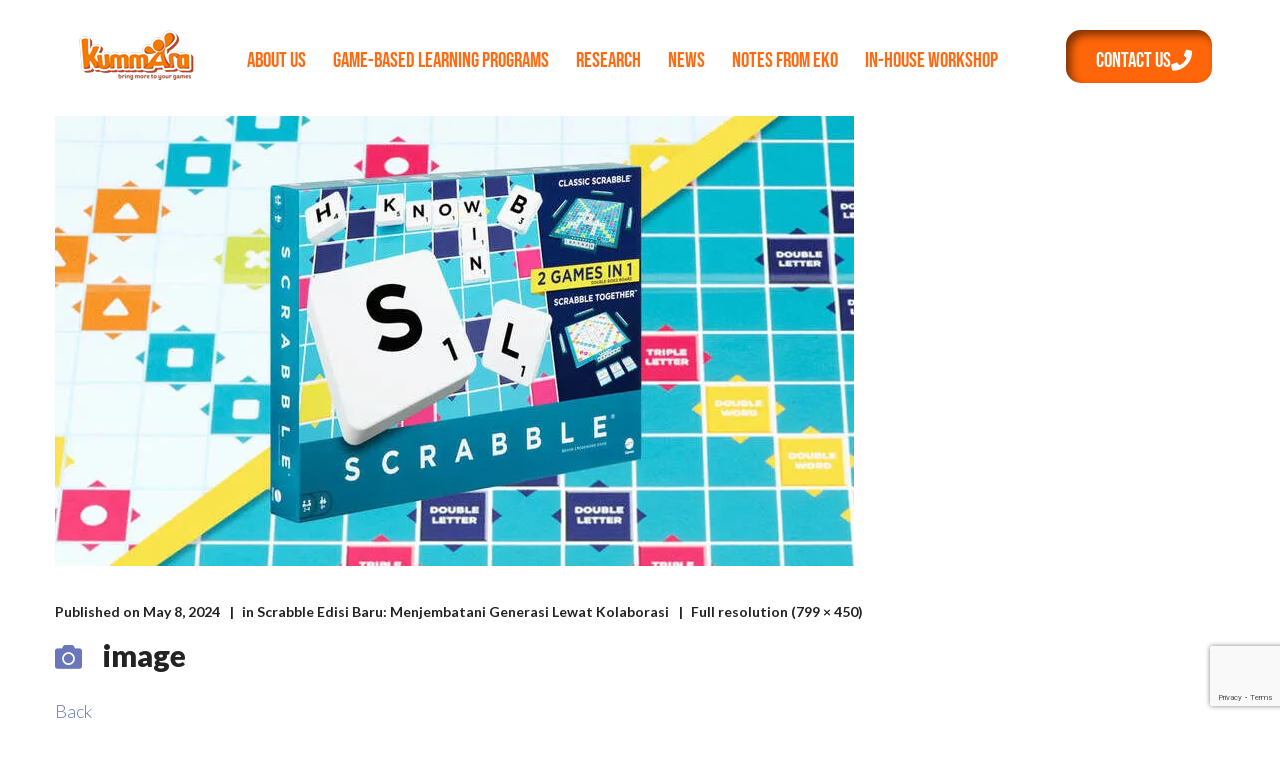

--- FILE ---
content_type: text/html; charset=UTF-8
request_url: https://kummara.com/scrabble-edisi-baru-menjembatani-generasi-lewat-kolaborasi/image-20/
body_size: 21338
content:
<!DOCTYPE html>
<html dir="ltr" lang="en-US" prefix="og: https://ogp.me/ns#">
<head>
	<meta charset="UTF-8" />
	<meta name="viewport" content="width=device-width, initial-scale=1" />
	<link rel="profile" href="http://gmpg.org/xfn/11" />
	<link rel="pingback" href="https://kummara.com/xmlrpc.php" />
	<title>image - Kummara</title>

        <script type="text/javascript">
            var custom_blog_css = "";
            if (document.getElementById("custom_blog_styles")) {
                document.getElementById("custom_blog_styles").innerHTML += custom_blog_css;
            } else if (custom_blog_css !== "") {
                document.head.innerHTML += '<style id="custom_blog_styles" type="text/css">'+custom_blog_css+'</style>';
            }
        </script>
    
		<!-- All in One SEO 4.9.3 - aioseo.com -->
	<meta name="robots" content="max-image-preview:large" />
	<meta name="author" content="Amalia"/>
	<meta name="google-site-verification" content="C8FCEXO-zNiUgjJ45nCr-uUMDYzglVw9G7TE8CQrIQc" />
	<link rel="canonical" href="https://kummara.com/scrabble-edisi-baru-menjembatani-generasi-lewat-kolaborasi/image-20/" />
	<meta name="generator" content="All in One SEO (AIOSEO) 4.9.3" />
		<meta property="og:locale" content="en_US" />
		<meta property="og:site_name" content="Kummara" />
		<meta property="og:type" content="article" />
		<meta property="og:title" content="image - Kummara" />
		<meta property="og:url" content="https://kummara.com/scrabble-edisi-baru-menjembatani-generasi-lewat-kolaborasi/image-20/" />
		<meta property="article:published_time" content="2024-05-08T03:34:43+00:00" />
		<meta property="article:modified_time" content="2024-05-08T03:34:43+00:00" />
		<meta property="article:publisher" content="https://www.facebook.com/kummara" />
		<meta name="twitter:card" content="summary_large_image" />
		<meta name="twitter:site" content="@kummara" />
		<meta name="twitter:title" content="image - Kummara" />
		<meta name="twitter:creator" content="@kummara" />
		<meta name="twitter:label1" content="Written by" />
		<meta name="twitter:data1" content="Amalia" />
		<script type="application/ld+json" class="aioseo-schema">
			{"@context":"https:\/\/schema.org","@graph":[{"@type":"BreadcrumbList","@id":"https:\/\/kummara.com\/scrabble-edisi-baru-menjembatani-generasi-lewat-kolaborasi\/image-20\/#breadcrumblist","itemListElement":[{"@type":"ListItem","@id":"https:\/\/kummara.com#listItem","position":1,"name":"Home","item":"https:\/\/kummara.com","nextItem":{"@type":"ListItem","@id":"https:\/\/kummara.com\/scrabble-edisi-baru-menjembatani-generasi-lewat-kolaborasi\/image-20\/#listItem","name":"image"}},{"@type":"ListItem","@id":"https:\/\/kummara.com\/scrabble-edisi-baru-menjembatani-generasi-lewat-kolaborasi\/image-20\/#listItem","position":2,"name":"image","previousItem":{"@type":"ListItem","@id":"https:\/\/kummara.com#listItem","name":"Home"}}]},{"@type":"ItemPage","@id":"https:\/\/kummara.com\/scrabble-edisi-baru-menjembatani-generasi-lewat-kolaborasi\/image-20\/#itempage","url":"https:\/\/kummara.com\/scrabble-edisi-baru-menjembatani-generasi-lewat-kolaborasi\/image-20\/","name":"image - Kummara","inLanguage":"en-US","isPartOf":{"@id":"https:\/\/kummara.com\/#website"},"breadcrumb":{"@id":"https:\/\/kummara.com\/scrabble-edisi-baru-menjembatani-generasi-lewat-kolaborasi\/image-20\/#breadcrumblist"},"author":{"@id":"https:\/\/kummara.com\/author\/caca\/#author"},"creator":{"@id":"https:\/\/kummara.com\/author\/caca\/#author"},"datePublished":"2024-05-08T10:34:43+07:00","dateModified":"2024-05-08T10:34:43+07:00"},{"@type":"Organization","@id":"https:\/\/kummara.com\/#organization","name":"PT. Arka Buana Kummara","description":"Bring more to your games","url":"https:\/\/kummara.com\/","telephone":"+628128562611","logo":{"@type":"ImageObject","url":"https:\/\/kummara.com\/wp-content\/uploads\/2014\/09\/Logo-Header-Alt.png","@id":"https:\/\/kummara.com\/scrabble-edisi-baru-menjembatani-generasi-lewat-kolaborasi\/image-20\/#organizationLogo","width":133,"height":50,"caption":"game-based learning Kummara"},"image":{"@id":"https:\/\/kummara.com\/scrabble-edisi-baru-menjembatani-generasi-lewat-kolaborasi\/image-20\/#organizationLogo"},"sameAs":["https:\/\/www.facebook.com\/kummara","https:\/\/twitter.com\/kummara","https:\/\/instagram.com\/kummaraworld","https:\/\/www.youtube.com\/user\/KummaraStudio"]},{"@type":"Person","@id":"https:\/\/kummara.com\/author\/caca\/#author","url":"https:\/\/kummara.com\/author\/caca\/","name":"Amalia","image":{"@type":"ImageObject","@id":"https:\/\/kummara.com\/scrabble-edisi-baru-menjembatani-generasi-lewat-kolaborasi\/image-20\/#authorImage","url":"https:\/\/secure.gravatar.com\/avatar\/297cdd6469bfa4c83b0d02a01fac7ff61c04aefec07385a77017e2c2d613f095?s=96&d=mm&r=g","width":96,"height":96,"caption":"Amalia"}},{"@type":"WebSite","@id":"https:\/\/kummara.com\/#website","url":"https:\/\/kummara.com\/","name":"Kummara","description":"Bring more to your games","inLanguage":"en-US","publisher":{"@id":"https:\/\/kummara.com\/#organization"}}]}
		</script>
		<!-- All in One SEO -->

<link rel='dns-prefetch' href='//fonts.googleapis.com' />
<link rel="alternate" type="application/rss+xml" title="Kummara &raquo; Feed" href="https://kummara.com/feed/" />
<link rel="alternate" type="application/rss+xml" title="Kummara &raquo; Comments Feed" href="https://kummara.com/comments/feed/" />
<link rel="alternate" type="application/rss+xml" title="Kummara &raquo; image Comments Feed" href="https://kummara.com/scrabble-edisi-baru-menjembatani-generasi-lewat-kolaborasi/image-20/feed/" />
<link rel="alternate" title="oEmbed (JSON)" type="application/json+oembed" href="https://kummara.com/wp-json/oembed/1.0/embed?url=https%3A%2F%2Fkummara.com%2Fscrabble-edisi-baru-menjembatani-generasi-lewat-kolaborasi%2Fimage-20%2F" />
<link rel="alternate" title="oEmbed (XML)" type="text/xml+oembed" href="https://kummara.com/wp-json/oembed/1.0/embed?url=https%3A%2F%2Fkummara.com%2Fscrabble-edisi-baru-menjembatani-generasi-lewat-kolaborasi%2Fimage-20%2F&#038;format=xml" />
<meta property="og:title" content="image"/><meta property="og:type" content="article"/><meta property="og:url" content="https://kummara.com/scrabble-edisi-baru-menjembatani-generasi-lewat-kolaborasi/image-20/"/><meta property="og:site_name" content="Kummara"/><meta property="og:image" content=""/><style id='wp-img-auto-sizes-contain-inline-css' type='text/css'>
img:is([sizes=auto i],[sizes^="auto," i]){contain-intrinsic-size:3000px 1500px}
/*# sourceURL=wp-img-auto-sizes-contain-inline-css */
</style>
<link rel='stylesheet' id='pt-cv-public-style-css' href='https://kummara.com/wp-content/plugins/content-views-query-and-display-post-page/public/assets/css/cv.css?ver=4.2.1' type='text/css' media='all' />
<link rel='stylesheet' id='hfe-widgets-style-css' href='https://kummara.com/wp-content/plugins/header-footer-elementor/inc/widgets-css/frontend.css?ver=2.8.1' type='text/css' media='all' />
<style id='wp-emoji-styles-inline-css' type='text/css'>

	img.wp-smiley, img.emoji {
		display: inline !important;
		border: none !important;
		box-shadow: none !important;
		height: 1em !important;
		width: 1em !important;
		margin: 0 0.07em !important;
		vertical-align: -0.1em !important;
		background: none !important;
		padding: 0 !important;
	}
/*# sourceURL=wp-emoji-styles-inline-css */
</style>
<link rel='stylesheet' id='wp-block-library-css' href='https://kummara.com/wp-includes/css/dist/block-library/style.min.css?ver=6.9' type='text/css' media='all' />
<style id='classic-theme-styles-inline-css' type='text/css'>
/*! This file is auto-generated */
.wp-block-button__link{color:#fff;background-color:#32373c;border-radius:9999px;box-shadow:none;text-decoration:none;padding:calc(.667em + 2px) calc(1.333em + 2px);font-size:1.125em}.wp-block-file__button{background:#32373c;color:#fff;text-decoration:none}
/*# sourceURL=/wp-includes/css/classic-themes.min.css */
</style>
<link rel='stylesheet' id='aioseo/css/src/vue/standalone/blocks/table-of-contents/global.scss-css' href='https://kummara.com/wp-content/plugins/all-in-one-seo-pack/dist/Lite/assets/css/table-of-contents/global.e90f6d47.css?ver=4.9.3' type='text/css' media='all' />
<style id='global-styles-inline-css' type='text/css'>
:root{--wp--preset--aspect-ratio--square: 1;--wp--preset--aspect-ratio--4-3: 4/3;--wp--preset--aspect-ratio--3-4: 3/4;--wp--preset--aspect-ratio--3-2: 3/2;--wp--preset--aspect-ratio--2-3: 2/3;--wp--preset--aspect-ratio--16-9: 16/9;--wp--preset--aspect-ratio--9-16: 9/16;--wp--preset--color--black: #000000;--wp--preset--color--cyan-bluish-gray: #abb8c3;--wp--preset--color--white: #ffffff;--wp--preset--color--pale-pink: #f78da7;--wp--preset--color--vivid-red: #cf2e2e;--wp--preset--color--luminous-vivid-orange: #ff6900;--wp--preset--color--luminous-vivid-amber: #fcb900;--wp--preset--color--light-green-cyan: #7bdcb5;--wp--preset--color--vivid-green-cyan: #00d084;--wp--preset--color--pale-cyan-blue: #8ed1fc;--wp--preset--color--vivid-cyan-blue: #0693e3;--wp--preset--color--vivid-purple: #9b51e0;--wp--preset--gradient--vivid-cyan-blue-to-vivid-purple: linear-gradient(135deg,rgb(6,147,227) 0%,rgb(155,81,224) 100%);--wp--preset--gradient--light-green-cyan-to-vivid-green-cyan: linear-gradient(135deg,rgb(122,220,180) 0%,rgb(0,208,130) 100%);--wp--preset--gradient--luminous-vivid-amber-to-luminous-vivid-orange: linear-gradient(135deg,rgb(252,185,0) 0%,rgb(255,105,0) 100%);--wp--preset--gradient--luminous-vivid-orange-to-vivid-red: linear-gradient(135deg,rgb(255,105,0) 0%,rgb(207,46,46) 100%);--wp--preset--gradient--very-light-gray-to-cyan-bluish-gray: linear-gradient(135deg,rgb(238,238,238) 0%,rgb(169,184,195) 100%);--wp--preset--gradient--cool-to-warm-spectrum: linear-gradient(135deg,rgb(74,234,220) 0%,rgb(151,120,209) 20%,rgb(207,42,186) 40%,rgb(238,44,130) 60%,rgb(251,105,98) 80%,rgb(254,248,76) 100%);--wp--preset--gradient--blush-light-purple: linear-gradient(135deg,rgb(255,206,236) 0%,rgb(152,150,240) 100%);--wp--preset--gradient--blush-bordeaux: linear-gradient(135deg,rgb(254,205,165) 0%,rgb(254,45,45) 50%,rgb(107,0,62) 100%);--wp--preset--gradient--luminous-dusk: linear-gradient(135deg,rgb(255,203,112) 0%,rgb(199,81,192) 50%,rgb(65,88,208) 100%);--wp--preset--gradient--pale-ocean: linear-gradient(135deg,rgb(255,245,203) 0%,rgb(182,227,212) 50%,rgb(51,167,181) 100%);--wp--preset--gradient--electric-grass: linear-gradient(135deg,rgb(202,248,128) 0%,rgb(113,206,126) 100%);--wp--preset--gradient--midnight: linear-gradient(135deg,rgb(2,3,129) 0%,rgb(40,116,252) 100%);--wp--preset--font-size--small: 13px;--wp--preset--font-size--medium: 20px;--wp--preset--font-size--large: 36px;--wp--preset--font-size--x-large: 42px;--wp--preset--spacing--20: 0.44rem;--wp--preset--spacing--30: 0.67rem;--wp--preset--spacing--40: 1rem;--wp--preset--spacing--50: 1.5rem;--wp--preset--spacing--60: 2.25rem;--wp--preset--spacing--70: 3.38rem;--wp--preset--spacing--80: 5.06rem;--wp--preset--shadow--natural: 6px 6px 9px rgba(0, 0, 0, 0.2);--wp--preset--shadow--deep: 12px 12px 50px rgba(0, 0, 0, 0.4);--wp--preset--shadow--sharp: 6px 6px 0px rgba(0, 0, 0, 0.2);--wp--preset--shadow--outlined: 6px 6px 0px -3px rgb(255, 255, 255), 6px 6px rgb(0, 0, 0);--wp--preset--shadow--crisp: 6px 6px 0px rgb(0, 0, 0);}:where(.is-layout-flex){gap: 0.5em;}:where(.is-layout-grid){gap: 0.5em;}body .is-layout-flex{display: flex;}.is-layout-flex{flex-wrap: wrap;align-items: center;}.is-layout-flex > :is(*, div){margin: 0;}body .is-layout-grid{display: grid;}.is-layout-grid > :is(*, div){margin: 0;}:where(.wp-block-columns.is-layout-flex){gap: 2em;}:where(.wp-block-columns.is-layout-grid){gap: 2em;}:where(.wp-block-post-template.is-layout-flex){gap: 1.25em;}:where(.wp-block-post-template.is-layout-grid){gap: 1.25em;}.has-black-color{color: var(--wp--preset--color--black) !important;}.has-cyan-bluish-gray-color{color: var(--wp--preset--color--cyan-bluish-gray) !important;}.has-white-color{color: var(--wp--preset--color--white) !important;}.has-pale-pink-color{color: var(--wp--preset--color--pale-pink) !important;}.has-vivid-red-color{color: var(--wp--preset--color--vivid-red) !important;}.has-luminous-vivid-orange-color{color: var(--wp--preset--color--luminous-vivid-orange) !important;}.has-luminous-vivid-amber-color{color: var(--wp--preset--color--luminous-vivid-amber) !important;}.has-light-green-cyan-color{color: var(--wp--preset--color--light-green-cyan) !important;}.has-vivid-green-cyan-color{color: var(--wp--preset--color--vivid-green-cyan) !important;}.has-pale-cyan-blue-color{color: var(--wp--preset--color--pale-cyan-blue) !important;}.has-vivid-cyan-blue-color{color: var(--wp--preset--color--vivid-cyan-blue) !important;}.has-vivid-purple-color{color: var(--wp--preset--color--vivid-purple) !important;}.has-black-background-color{background-color: var(--wp--preset--color--black) !important;}.has-cyan-bluish-gray-background-color{background-color: var(--wp--preset--color--cyan-bluish-gray) !important;}.has-white-background-color{background-color: var(--wp--preset--color--white) !important;}.has-pale-pink-background-color{background-color: var(--wp--preset--color--pale-pink) !important;}.has-vivid-red-background-color{background-color: var(--wp--preset--color--vivid-red) !important;}.has-luminous-vivid-orange-background-color{background-color: var(--wp--preset--color--luminous-vivid-orange) !important;}.has-luminous-vivid-amber-background-color{background-color: var(--wp--preset--color--luminous-vivid-amber) !important;}.has-light-green-cyan-background-color{background-color: var(--wp--preset--color--light-green-cyan) !important;}.has-vivid-green-cyan-background-color{background-color: var(--wp--preset--color--vivid-green-cyan) !important;}.has-pale-cyan-blue-background-color{background-color: var(--wp--preset--color--pale-cyan-blue) !important;}.has-vivid-cyan-blue-background-color{background-color: var(--wp--preset--color--vivid-cyan-blue) !important;}.has-vivid-purple-background-color{background-color: var(--wp--preset--color--vivid-purple) !important;}.has-black-border-color{border-color: var(--wp--preset--color--black) !important;}.has-cyan-bluish-gray-border-color{border-color: var(--wp--preset--color--cyan-bluish-gray) !important;}.has-white-border-color{border-color: var(--wp--preset--color--white) !important;}.has-pale-pink-border-color{border-color: var(--wp--preset--color--pale-pink) !important;}.has-vivid-red-border-color{border-color: var(--wp--preset--color--vivid-red) !important;}.has-luminous-vivid-orange-border-color{border-color: var(--wp--preset--color--luminous-vivid-orange) !important;}.has-luminous-vivid-amber-border-color{border-color: var(--wp--preset--color--luminous-vivid-amber) !important;}.has-light-green-cyan-border-color{border-color: var(--wp--preset--color--light-green-cyan) !important;}.has-vivid-green-cyan-border-color{border-color: var(--wp--preset--color--vivid-green-cyan) !important;}.has-pale-cyan-blue-border-color{border-color: var(--wp--preset--color--pale-cyan-blue) !important;}.has-vivid-cyan-blue-border-color{border-color: var(--wp--preset--color--vivid-cyan-blue) !important;}.has-vivid-purple-border-color{border-color: var(--wp--preset--color--vivid-purple) !important;}.has-vivid-cyan-blue-to-vivid-purple-gradient-background{background: var(--wp--preset--gradient--vivid-cyan-blue-to-vivid-purple) !important;}.has-light-green-cyan-to-vivid-green-cyan-gradient-background{background: var(--wp--preset--gradient--light-green-cyan-to-vivid-green-cyan) !important;}.has-luminous-vivid-amber-to-luminous-vivid-orange-gradient-background{background: var(--wp--preset--gradient--luminous-vivid-amber-to-luminous-vivid-orange) !important;}.has-luminous-vivid-orange-to-vivid-red-gradient-background{background: var(--wp--preset--gradient--luminous-vivid-orange-to-vivid-red) !important;}.has-very-light-gray-to-cyan-bluish-gray-gradient-background{background: var(--wp--preset--gradient--very-light-gray-to-cyan-bluish-gray) !important;}.has-cool-to-warm-spectrum-gradient-background{background: var(--wp--preset--gradient--cool-to-warm-spectrum) !important;}.has-blush-light-purple-gradient-background{background: var(--wp--preset--gradient--blush-light-purple) !important;}.has-blush-bordeaux-gradient-background{background: var(--wp--preset--gradient--blush-bordeaux) !important;}.has-luminous-dusk-gradient-background{background: var(--wp--preset--gradient--luminous-dusk) !important;}.has-pale-ocean-gradient-background{background: var(--wp--preset--gradient--pale-ocean) !important;}.has-electric-grass-gradient-background{background: var(--wp--preset--gradient--electric-grass) !important;}.has-midnight-gradient-background{background: var(--wp--preset--gradient--midnight) !important;}.has-small-font-size{font-size: var(--wp--preset--font-size--small) !important;}.has-medium-font-size{font-size: var(--wp--preset--font-size--medium) !important;}.has-large-font-size{font-size: var(--wp--preset--font-size--large) !important;}.has-x-large-font-size{font-size: var(--wp--preset--font-size--x-large) !important;}
:where(.wp-block-post-template.is-layout-flex){gap: 1.25em;}:where(.wp-block-post-template.is-layout-grid){gap: 1.25em;}
:where(.wp-block-term-template.is-layout-flex){gap: 1.25em;}:where(.wp-block-term-template.is-layout-grid){gap: 1.25em;}
:where(.wp-block-columns.is-layout-flex){gap: 2em;}:where(.wp-block-columns.is-layout-grid){gap: 2em;}
:root :where(.wp-block-pullquote){font-size: 1.5em;line-height: 1.6;}
/*# sourceURL=global-styles-inline-css */
</style>
<link rel='stylesheet' id='contact-form-7-css' href='https://kummara.com/wp-content/plugins/contact-form-7/includes/css/styles.css?ver=6.1.4' type='text/css' media='all' />
<link rel='stylesheet' id='dae-download-css' href='https://kummara.com/wp-content/plugins/download-after-email/css/download.css?ver=1767978528' type='text/css' media='all' />
<link rel='stylesheet' id='dashicons-css' href='https://kummara.com/wp-includes/css/dashicons.min.css?ver=6.9' type='text/css' media='all' />
<link rel='stylesheet' id='dae-fa-css' href='https://kummara.com/wp-content/plugins/download-after-email/css/all.css?ver=6.9' type='text/css' media='all' />
<link rel='stylesheet' id='hfe-style-css' href='https://kummara.com/wp-content/plugins/header-footer-elementor/assets/css/header-footer-elementor.css?ver=2.8.1' type='text/css' media='all' />
<link rel='stylesheet' id='elementor-icons-css' href='https://kummara.com/wp-content/plugins/elementor/assets/lib/eicons/css/elementor-icons.min.css?ver=5.45.0' type='text/css' media='all' />
<link rel='stylesheet' id='elementor-frontend-css' href='https://kummara.com/wp-content/plugins/elementor/assets/css/frontend.min.css?ver=3.34.1' type='text/css' media='all' />
<style id='elementor-frontend-inline-css' type='text/css'>
.elementor-kit-12210{--e-global-color-primary:#6EC1E4;--e-global-color-secondary:#54595F;--e-global-color-text:#7A7A7A;--e-global-color-accent:#61CE70;--e-global-color-6dbf43d0:#4054B2;--e-global-color-44ae9b21:#23A455;--e-global-color-46c405c9:#000;--e-global-color-3d195c72:#FFF;--e-global-typography-primary-font-family:"Roboto";--e-global-typography-primary-font-weight:600;--e-global-typography-secondary-font-family:"Roboto Slab";--e-global-typography-secondary-font-weight:400;--e-global-typography-text-font-family:"Roboto";--e-global-typography-text-font-weight:400;--e-global-typography-accent-font-family:"Roboto";--e-global-typography-accent-font-weight:500;}.elementor-section.elementor-section-boxed > .elementor-container{max-width:1140px;}.e-con{--container-max-width:1140px;}.elementor-widget:not(:last-child){margin-block-end:20px;}.elementor-element{--widgets-spacing:20px 20px;--widgets-spacing-row:20px;--widgets-spacing-column:20px;}{}h1.entry-title{display:var(--page-title-display);}@media(max-width:1024px){.elementor-section.elementor-section-boxed > .elementor-container{max-width:1024px;}.e-con{--container-max-width:1024px;}}@media(max-width:767px){.elementor-section.elementor-section-boxed > .elementor-container{max-width:767px;}.e-con{--container-max-width:767px;}}
.elementor-18729 .elementor-element.elementor-element-b6fd9ee{margin-top:30px;margin-bottom:30px;}.elementor-18729 .elementor-element.elementor-element-3dfd26d > .elementor-element-populated{padding:0px 0px 0px 40px;}.elementor-18729 .elementor-element.elementor-element-27c2e6d{text-align:end;}.elementor-18729 .elementor-element.elementor-element-25c60b5 > .elementor-element-populated{margin:0px 0px 0px 0px;--e-column-margin-right:0px;--e-column-margin-left:0px;padding:0px 0px 0px 0px;}.elementor-18729 .elementor-element.elementor-element-1e3beb5 .menu-item a.hfe-menu-item{padding-left:11px;padding-right:11px;}.elementor-18729 .elementor-element.elementor-element-1e3beb5 .menu-item a.hfe-sub-menu-item{padding-left:calc( 11px + 20px );padding-right:11px;}.elementor-18729 .elementor-element.elementor-element-1e3beb5 .hfe-nav-menu__layout-vertical .menu-item ul ul a.hfe-sub-menu-item{padding-left:calc( 11px + 40px );padding-right:11px;}.elementor-18729 .elementor-element.elementor-element-1e3beb5 .hfe-nav-menu__layout-vertical .menu-item ul ul ul a.hfe-sub-menu-item{padding-left:calc( 11px + 60px );padding-right:11px;}.elementor-18729 .elementor-element.elementor-element-1e3beb5 .hfe-nav-menu__layout-vertical .menu-item ul ul ul ul a.hfe-sub-menu-item{padding-left:calc( 11px + 80px );padding-right:11px;}.elementor-18729 .elementor-element.elementor-element-1e3beb5 .menu-item a.hfe-menu-item, .elementor-18729 .elementor-element.elementor-element-1e3beb5 .menu-item a.hfe-sub-menu-item{padding-top:15px;padding-bottom:15px;}body:not(.rtl) .elementor-18729 .elementor-element.elementor-element-1e3beb5 .hfe-nav-menu__layout-horizontal .hfe-nav-menu > li.menu-item:not(:last-child){margin-right:5px;}body.rtl .elementor-18729 .elementor-element.elementor-element-1e3beb5 .hfe-nav-menu__layout-horizontal .hfe-nav-menu > li.menu-item:not(:last-child){margin-left:5px;}.elementor-18729 .elementor-element.elementor-element-1e3beb5 nav:not(.hfe-nav-menu__layout-horizontal) .hfe-nav-menu > li.menu-item:not(:last-child){margin-bottom:5px;}body:not(.rtl) .elementor-18729 .elementor-element.elementor-element-1e3beb5 .hfe-nav-menu__layout-horizontal .hfe-nav-menu > li.menu-item{margin-bottom:0px;}.elementor-18729 .elementor-element.elementor-element-1e3beb5 ul.sub-menu{width:220px;}.elementor-18729 .elementor-element.elementor-element-1e3beb5 .sub-menu a.hfe-sub-menu-item,
						 .elementor-18729 .elementor-element.elementor-element-1e3beb5 nav.hfe-dropdown li a.hfe-menu-item,
						 .elementor-18729 .elementor-element.elementor-element-1e3beb5 nav.hfe-dropdown li a.hfe-sub-menu-item,
						 .elementor-18729 .elementor-element.elementor-element-1e3beb5 nav.hfe-dropdown-expandible li a.hfe-menu-item,
						 .elementor-18729 .elementor-element.elementor-element-1e3beb5 nav.hfe-dropdown-expandible li a.hfe-sub-menu-item{padding-top:15px;padding-bottom:15px;}.elementor-18729 .elementor-element.elementor-element-1e3beb5 > .elementor-widget-container{margin:5px 025px 0px 0px;padding:0px 0px 0px 0px;}.elementor-18729 .elementor-element.elementor-element-1e3beb5 .hfe-nav-menu__toggle{margin-left:auto;}.elementor-18729 .elementor-element.elementor-element-1e3beb5 a.hfe-menu-item, .elementor-18729 .elementor-element.elementor-element-1e3beb5 a.hfe-sub-menu-item{font-family:"Bebas Neue", Sans-serif;font-size:21px;}.elementor-18729 .elementor-element.elementor-element-1e3beb5 .menu-item a.hfe-menu-item, .elementor-18729 .elementor-element.elementor-element-1e3beb5 .sub-menu a.hfe-sub-menu-item{color:#FF6B12;}.elementor-18729 .elementor-element.elementor-element-1e3beb5 .menu-item a.hfe-menu-item:hover,
								.elementor-18729 .elementor-element.elementor-element-1e3beb5 .sub-menu a.hfe-sub-menu-item:hover,
								.elementor-18729 .elementor-element.elementor-element-1e3beb5 .menu-item.current-menu-item a.hfe-menu-item,
								.elementor-18729 .elementor-element.elementor-element-1e3beb5 .menu-item a.hfe-menu-item.highlighted,
								.elementor-18729 .elementor-element.elementor-element-1e3beb5 .menu-item a.hfe-menu-item:focus{color:#FF6000;}.elementor-18729 .elementor-element.elementor-element-1e3beb5 .menu-item.current-menu-item a.hfe-menu-item,
								.elementor-18729 .elementor-element.elementor-element-1e3beb5 .menu-item.current-menu-ancestor a.hfe-menu-item{color:#F35C00;}.elementor-18729 .elementor-element.elementor-element-1e3beb5 .sub-menu,
								.elementor-18729 .elementor-element.elementor-element-1e3beb5 nav.hfe-dropdown,
								.elementor-18729 .elementor-element.elementor-element-1e3beb5 nav.hfe-dropdown-expandible,
								.elementor-18729 .elementor-element.elementor-element-1e3beb5 nav.hfe-dropdown .menu-item a.hfe-menu-item,
								.elementor-18729 .elementor-element.elementor-element-1e3beb5 nav.hfe-dropdown .menu-item a.hfe-sub-menu-item{background-color:#fff;}.elementor-18729 .elementor-element.elementor-element-1e3beb5 .sub-menu li.menu-item:not(:last-child),
						.elementor-18729 .elementor-element.elementor-element-1e3beb5 nav.hfe-dropdown li.menu-item:not(:last-child),
						.elementor-18729 .elementor-element.elementor-element-1e3beb5 nav.hfe-dropdown-expandible li.menu-item:not(:last-child){border-bottom-style:solid;border-bottom-color:#c4c4c4;border-bottom-width:1px;}.elementor-18729 .elementor-element.elementor-element-b776dd5 > .elementor-element-populated{margin:0px 0px 0px 0px;--e-column-margin-right:0px;--e-column-margin-left:0px;padding:0px 0px 0px 0px;}.elementor-18729 .elementor-element.elementor-element-3e8ed35 .elementor-button{background-color:#FF6609;font-family:"Bebas Neue", Sans-serif;font-size:21px;box-shadow:5px 5px 9px 0px rgba(0,0,0,0.5) inset;border-radius:15px 15px 15px 15px;padding:20px 20px 12px 030px;}.elementor-18729 .elementor-element.elementor-element-3e8ed35 .elementor-button:hover, .elementor-18729 .elementor-element.elementor-element-3e8ed35 .elementor-button:focus{background-color:#D05C02;}.elementor-18729 .elementor-element.elementor-element-3e8ed35 > .elementor-widget-container{margin:0px 0px 0px 0px;padding:0px 0px 0px 0px;}.elementor-18729 .elementor-element.elementor-element-3e8ed35 .elementor-button-content-wrapper{flex-direction:row-reverse;}.elementor-18729 .elementor-element.elementor-element-3e8ed35 .elementor-button .elementor-button-content-wrapper{gap:15px;}@media(max-width:1024px){body:not(.rtl) .elementor-18729 .elementor-element.elementor-element-1e3beb5.hfe-nav-menu__breakpoint-tablet .hfe-nav-menu__layout-horizontal .hfe-nav-menu > li.menu-item:not(:last-child){margin-right:0px;}body .elementor-18729 .elementor-element.elementor-element-1e3beb5 nav.hfe-nav-menu__layout-vertical .hfe-nav-menu > li.menu-item:not(:last-child){margin-bottom:0px;}.elementor-18729 .elementor-element.elementor-element-1e3beb5 > .elementor-widget-container{margin:0px 0px 0px 0px;padding:0px 0px 0px 0px;}.elementor-18729 .elementor-element.elementor-element-b776dd5 > .elementor-element-populated{margin:10px 0px 10px 0px;--e-column-margin-right:0px;--e-column-margin-left:0px;padding:0px 0px 0px 275px;}}@media(min-width:768px){.elementor-18729 .elementor-element.elementor-element-3dfd26d{width:16%;}.elementor-18729 .elementor-element.elementor-element-25c60b5{width:67.275%;}.elementor-18729 .elementor-element.elementor-element-b776dd5{width:16%;}}@media(max-width:767px){.elementor-18729 .elementor-element.elementor-element-3dfd26d > .elementor-element-populated{padding:0px 0px 0px 0px;}.elementor-18729 .elementor-element.elementor-element-27c2e6d{text-align:center;}.elementor-bc-flex-widget .elementor-18729 .elementor-element.elementor-element-25c60b5.elementor-column .elementor-widget-wrap{align-items:center;}.elementor-18729 .elementor-element.elementor-element-25c60b5.elementor-column.elementor-element[data-element_type="column"] > .elementor-widget-wrap.elementor-element-populated{align-content:center;align-items:center;}.elementor-18729 .elementor-element.elementor-element-25c60b5.elementor-column > .elementor-widget-wrap{justify-content:center;}.elementor-18729 .elementor-element.elementor-element-25c60b5 > .elementor-element-populated{margin:10px 0px 10px 0px;--e-column-margin-right:0px;--e-column-margin-left:0px;padding:0px 150px 0px 50px;}body:not(.rtl) .elementor-18729 .elementor-element.elementor-element-1e3beb5.hfe-nav-menu__breakpoint-mobile .hfe-nav-menu__layout-horizontal .hfe-nav-menu > li.menu-item:not(:last-child){margin-right:0px;}body .elementor-18729 .elementor-element.elementor-element-1e3beb5 nav.hfe-nav-menu__layout-vertical .hfe-nav-menu > li.menu-item:not(:last-child){margin-bottom:0px;}.elementor-18729 .elementor-element.elementor-element-1e3beb5 > .elementor-widget-container{margin:0px 0px 0px 0px;padding:0px 0px 0px 0px;}.elementor-18729 .elementor-element.elementor-element-b776dd5 > .elementor-element-populated{padding:0px 0px 0px 0px;}}
/*# sourceURL=elementor-frontend-inline-css */
</style>
<link rel='stylesheet' id='font-awesome-5-all-css' href='https://kummara.com/wp-content/plugins/elementor/assets/lib/font-awesome/css/all.min.css?ver=3.34.1' type='text/css' media='all' />
<link rel='stylesheet' id='font-awesome-4-shim-css' href='https://kummara.com/wp-content/plugins/elementor/assets/lib/font-awesome/css/v4-shims.min.css?ver=3.34.1' type='text/css' media='all' />
<link rel='stylesheet' id='gt3-default-font-css' href='//fonts.googleapis.com/css?family=Montserrat%3A400%2C700%7CLato%3A300%2C900%2C700&#038;subset=latin&#038;ver=6.9' type='text/css' media='all' />
<link rel='stylesheet' id='hfe-elementor-icons-css' href='https://kummara.com/wp-content/plugins/elementor/assets/lib/eicons/css/elementor-icons.min.css?ver=5.34.0' type='text/css' media='all' />
<link rel='stylesheet' id='hfe-icons-list-css' href='https://kummara.com/wp-content/plugins/elementor/assets/css/widget-icon-list.min.css?ver=3.24.3' type='text/css' media='all' />
<link rel='stylesheet' id='hfe-social-icons-css' href='https://kummara.com/wp-content/plugins/elementor/assets/css/widget-social-icons.min.css?ver=3.24.0' type='text/css' media='all' />
<link rel='stylesheet' id='hfe-social-share-icons-brands-css' href='https://kummara.com/wp-content/plugins/elementor/assets/lib/font-awesome/css/brands.css?ver=5.15.3' type='text/css' media='all' />
<link rel='stylesheet' id='hfe-social-share-icons-fontawesome-css' href='https://kummara.com/wp-content/plugins/elementor/assets/lib/font-awesome/css/fontawesome.css?ver=5.15.3' type='text/css' media='all' />
<link rel='stylesheet' id='hfe-nav-menu-icons-css' href='https://kummara.com/wp-content/plugins/elementor/assets/lib/font-awesome/css/solid.css?ver=5.15.3' type='text/css' media='all' />
<link rel='stylesheet' id='default-style-css' href='https://kummara.com/wp-content/themes/qudos/style.css?ver=1.4.4' type='text/css' media='all' />
<link rel='stylesheet' id='theme-icon-css' href='https://kummara.com/wp-content/themes/qudos/fonts/theme-font/theme_icon.css?ver=6.9' type='text/css' media='all' />
<link rel='stylesheet' id='select2-css' href='https://kummara.com/wp-content/themes/qudos/css/select2.min.css?ver=4.0.5' type='text/css' media='1' />
<link rel='stylesheet' id='gt3-theme-css' href='https://kummara.com/wp-content/themes/qudos/css/theme.css?ver=1.4.4' type='text/css' media='all' />
<link rel='stylesheet' id='gt3-elementor-css' href='https://kummara.com/wp-content/themes/qudos/css/base-elementor.css?ver=1.4.4' type='text/css' media='all' />
<link rel='stylesheet' id='gt3-photo-modules-css' href='https://kummara.com/wp-content/themes/qudos/css/photo_modules.css?ver=1.4.4' type='text/css' media='all' />
<link rel='stylesheet' id='gt3-responsive-css' href='https://kummara.com/wp-content/themes/qudos/css/responsive.css?ver=1.4.4' type='text/css' media='all' />
<style id='gt3-responsive-inline-css' type='text/css'>
/* Custom CSS */*{}body,.main_footer .widget-title,.widget-title,body .widget .yit-wcan-select-open,body .widget-hotspot,body div[id*="ajaxsearchlitesettings"].searchsettings form fieldset legend,.tp-leftarrow.tparrows.custom.noSwipe:before,.tp-rightarrow.tparrows.custom.noSwipe:before,.prev_next_links_fullwidht .link_item,span.elementor-drop-cap span.elementor-drop-cap-letter,input[type="date"],input[type="email"],input[type="number"],input[type="password"],input[type="search"],input[type="tel"],input[type="text"],input[type="url"],select,textarea {font-family:Lato;}body {background:#ffffff;font-size:18px;line-height:36px;font-weight:300;color: #949494;}/* Secondaty Fonts */blockquote code {font-family:Lato;font-size:14px;line-height:20px;font-weight:500;color: #b0b0b0;}/* Custom Fonts */.module_team .team_info,h1, h1 span, h1 a,h2, h2 span, h2 a,h3, h3 span, h3 a,h4, h4 span, h4 a,h5, h5 span, h5 a,h6, h6 span, h6 a,.gt3_header_builder_component.gt3_header_builder_search_cat_component .gt3-search_cat-select,.main_wrapper .gt3_search_form:before,.widget_search .gt3_search_form label,.main_wrapper .gt3_search_form label,.main_wrapper .sidebar-container .widget_categories ul li > a:hover:before,.main_wrapper .sidebar-container .widget_product_categories ul li > a:hover:before,.main_wrapper .sidebar-container .widget_layered_nav ul li > a:hover:before,input[type="date"],input[type="email"],input[type="number"],input[type="password"],input[type="search"],input[type="tel"],input[type="text"],input[type="url"],select,textarea,.gt3_form label,.wpcf7-form .label,.wrapper_404 label,.widget .gt3_search_form label,#respond #commentform p[class*="comment-form-"] > label,.block_info_title,div:not(.packery_wrapper) .blog_post_preview .listing_meta,.gt3_module_blog.packery_wrapper .blog_post_preview.format-standard .listing_meta,.logged-in-as a:hover,.sidebar-container .widget.widget_posts .recent_posts .post_title a:hover,.gt3_header_builder_component .woocommerce-mini-cart__empty-message,.elementor-widget-gt3-core-button.gt3_portfolio_view_more_link_wrapper .gt3_module_button_elementor:not(.hover_type2):not(.hover_type4):not(.hover_type5) .elementor_gt3_btn_text{color: #232325;}.gt3_icon_box__icon--number,h1, h1 span, h1 a,h2, h2 span, h2 a,h3, h3 span, h3 a,h4, h4 span, h4 a,h5, h5 span, h5 a,h6, h6 span, h6 a,.strip_template .strip-item a span,.column1 .item_title a,.index_number,.price_item_btn a,.shortcode_tab_item_title,.gt3_twitter .twitt_title,.gt3-page-title .page_title_meta *,.gt3_page_title_cats a {font-family: Lato;font-weight: 900;}.gt3-page-title .page_title_meta.cpt_portf * {font-weight: inherit;}.gt3_page_title_cats a:hover,.wrapper_single_quote_link,aside .mc_form_inside .mc_signup_submit input:hover,aside .mc_form_inside .mc_signup_submit button:hover,.format-video .gt3_video__play_button:hover,.widget .calendar_wrap tbody td > a:before,.portfolio_wrapper .elementor-widget-gt3-core-button.gt3_portfolio_view_more_link_wrapper .gt3_module_button_elementor:not(.hover_type2):not(.hover_type4):not(.hover_type5) a:hover{background: #6a77bb;}h1, h1 a, h1 span,.elementor-widget-heading h1.elementor-heading-title {font-family:Lato;font-weight:300;font-size:52px;line-height:68px;}h2, h2 a, h2 span,.elementor-widget-heading h2.elementor-heading-title {font-family:Lato;font-weight:900;font-size:36px;line-height:52px;}h3, h3 a, h3 span,.elementor-widget-heading h3.elementor-heading-title,#customer_login h2,.gt3_header_builder__login-modal_container h2,.sidepanel .title{font-family:Lato;font-weight:900;font-size:30px;line-height:46px;}h4, h4 a, h4 span,.elementor-widget-heading h4.elementor-heading-title {font-family:Lato;font-weight:700;font-size:24px;line-height:36px;}h5, h5 a, h5 span,.elementor-widget-heading h5.elementor-heading-title {font-family:Lato;font-weight:900;font-size:18px;line-height:30px;}h6, h6 a, h6 span,.elementor-widget-heading h6.elementor-heading-title {font-family:Lato;font-weight:900;font-size:16px;line-height:28px;color:#232325;}a,.diagram_item .chart,.item_title a ,.contentarea ul,#customer_login form .form-row label,.gt3_header_builder__login-modal_container form .form-row label,.blog_post_media--link .blog_post_media__link_text p {color:#232325;}button,input[type="submit"],.gt3_header_builder_cart_component .buttons .button,.gt3_module_button a,.learn_more,.testimonials_title,blockquote p:last-child,.blog_post_preview.format-quote .post_media_info .quote_author{font-family:Lato;}/* Theme color */a,.calendar_wrap thead,.gt3_practice_list__image-holder i,.load_more_works:hover,.copyright a:hover,.price_item .items_text ul li:before,.price_item.most_popular .item_cost_wrapper h3,.gt3_practice_list__title a:hover,#select2-gt3_product_cat-results li,.pre_footer input[type="submit"]:hover,.listing_meta,.controls .slick-arrow,.ribbon_arrow,.flow_arrow,.module_testimonial.nav-arrows .slick-arrow,.main_wrapper ol > li:before,.main_wrapper #main_content ul.gt3_list_line li:before,.main_wrapper .elementor-section ul.gt3_list_line li:before,.main_wrapper #main_content ul.gt3_list_disc li:before,.main_wrapper .elementor-section ul.gt3_list_disc li:before,.top_footer a:hover,.top_footer .widget.widget_nav_menu ul li > a:hover,.main_wrapper .sidebar-container .widget_categories ul li:hover > a,.single .blog_post_preview.format-quote .elementor .elementor-drop-cap .elementor-drop-cap-letter,.single .blog_post_preview.format-link .elementor .elementor-drop-cap .elementor-drop-cap-letter,.single_prev_next_posts a:hover,.sidebar .widget.gt3_widget.widget_search .search_form:before,.widget.widget_product_categories ul li:before, .widget.widget_nav_menu ul li:before, .widget.widget_archive ul li:before, .widget.widget_pages ul li:before, .widget.widget_categories ul li:before,.widget.widget_recent_entries ul li:before, .widget.widget_meta ul li:before, .widget.widget_recent_comments ul li:before, .widget.widget.widget_rss ul li:before, .widget.widget_nav_menu ul li a:before, .widget.main_wrapper ul li:before, .widget.main_footer ul li:before,span.elementor-drop-cap span.elementor-drop-cap-letter,.gt3_practice_list__link:before,.load_more_works,.single_post_share a:hover,.woocommerce ul.products li.product .woocommerce-loop-product__title:hover,.gt3_header_builder_cart_component ul.cart_list li a:hover,ul.gt3_list_disc li:before {color: #6a77bb;}.gt3_practice_list__link:before,.load_more_works,.woocommerce ul.products:not(.list) li.product .gt3_woocommerce_open_control_tag div a:before,.woocommerce ul.products:not(.list) li.product .gt3_woocommerce_open_control_tag .added_to_cart:hover,.woocommerce ul.products:not(.list) li.product .gt3_woocommerce_open_control_tag div a:hover,#back_to_top.show:hover,.gt3_module_blog.packery_wrapper .blog_post_preview span.post_category a:hover,.gt3_module_blog .blog_post_preview.format-standard .packery_content_wrap:before {background-color: #6a77bb;}.header_over_bg .gt3_custom_header_btn a,.comment-reply-link:hover,.main_wrapper .gt3_product_list_nav li a:hover {color: #6a77bb;}.gt3_custom_header_btn a:hover {background: #6a77bb !important;}.calendar_wrap caption,.widget .calendar_wrap table td#today:before,.gt3_module_blog.packery_wrapper .blog_post_preview .listing_meta .post_category a:hover{background: #6a77bb;}.wpcf7-form label,.woocommerce div.product .woocommerce-tabs ul.tabs li a:hover,.gt3_module_blog .blog_post_media__icon.blog_post_media__icon--quote,div:not(.packery_wrapper) .blog_post_preview .listing_meta a:hover,.widget_archive ul li:hover .post_count {color: #6a77bb;}.blogpost_title a:hover {color: #6a77bb !important;}.gt3_icon_box__link a:before,.gt3_icon_box__link a:before,.stripe_item-divider,.search_result_form .search_form .search_submit{background-color: #6a77bb;}.single-member-page .member-icon:hover,.single-member-page .team-link:hover,.module_testimonial blockquote:before,.module_testimonial .testimonials_title,.sidebar .widget_nav_menu .menu .menu-item:hover > a, .widget.widget_recent_entries > ul > li:hover a,.gt3_widget > ul > li:hover a,#respond #commentform p[class*="comment-form-"] > label.gt3_onfocus,.comment-notes .required,#cancel-comment-reply-link {color: #6a77bb;}/* menu fonts */.main-menu>.gt3-menu-categories-title,.main-menu>ul,.main-menu>div>ul,.column_menu>ul,.column_menu>.gt3-menu-categories-title,.column_menu>div>ul {font-family:Montserrat;font-weight:400;line-height:18px;font-size:12px;letter-spacing: 2px;text-transform: uppercase;}/* sub menu styles */.main-menu ul.sub-menu li.menu-item:hover > a:hover,.column_menu ul li.menu-item:hover > a:hover,.main-menu .current_page_item,.main-menu .current-menu-item,.main-menu .current-menu-ancestor,.gt3_header_builder_menu_component .column_menu .menu li.current_page_item > a,.gt3_header_builder_menu_component .column_menu .menu li.current-menu-item > a,.gt3_header_builder_menu_component .column_menu .menu li.current-menu-ancestor > a,.column_menu .current_page_item,.column_menu .current-menu-item,.column_menu .current-menu-ancestor{color: #85cad9;}.main-menu ul li ul.sub-menu,.column_menu ul li ul.sub-menu,.main_header .header_search__inner .search_form,.mobile_menu_container {background-color: rgba(53,55,69,1) ;color: #85cad9 ;}.main_header .header_search__inner .search_text::-webkit-input-placeholder{color: #85cad9 !important;}.main_header .header_search__inner .search_text:-moz-placeholder {color: #85cad9 !important;}.main_header .header_search__inner .search_text::-moz-placeholder {color: #85cad9 !important;}.main_header .header_search__inner .search_text:-ms-input-placeholder {color: #85cad9 !important;};/* widgets */body div[id*='ajaxsearchlitesettings'].searchsettings fieldset .label:hover,body div[id*='ajaxsearchlite'] .probox .proclose:hover,.module_team.type2 .team_title__text,.widget.widget_recent_comments > ul > li a,.widget.widget_rss > ul > li a,.gt3_module_blog.packery_wrapper .blog_post_preview.format-standard .blog_content .packery_content_wrap .listing_meta .post_date,.gt3_module_blog.packery_wrapper .blog_post_preview.format-standard .blog_content .packery_content_wrap h2 a,.sidebar-container .widget.widget_posts .recent_posts .listing_meta span,.block_info_title,body ul.cart_list li .quantity, body ul.product_list_widget li .quantity,.gt3_header_builder_cart_component__cart-container .total{color: #232325;}/* blog */ul.pagerblock li span,.countdown-period,.gt3-page-title_default_color_a .gt3-page-title__content .gt3_breadcrumb a,.gt3-page-title_default_color_a .gt3-page-title__content .gt3_breadcrumb .gt3_pagination_delimiter,.module_team.type2 .team-positions,.widget.widget_recent_entries > ul > li a,.gt3_widget > ul > li a,.single .blog_post_preview.format-quote .elementor .elementor-text-editor p,.single .blog_post_preview.format-link .elementor .elementor-text-editor p,.comment-reply-link,.widget_search .search_form .search_text,.sidebar .widget_nav_menu .menu .menu-item > a {color: #949494;}.blogpost_title i,.widget.widget_recent_comments > ul > li:hover a,.widget.widget_rss > ul > li:hover a,.sidebar-container .widget.widget_posts .recent_posts .post_title a,.single_post_info a:hover,.widget_categories ul li:hover .post_count,.comment_info a:hover {color: #6a77bb;}.gt3_header_builder_cart_component__cart-container .total strong,.prev_next_links .title,input[type="submit"]:hover,.gt3_module_featured_posts .blog_post_preview.format-quote .listing_meta,.gt3_module_featured_posts .blog_post_preview.format-link .listing_meta {color: #232325;}button:hover,input[type="submit"],.gt3_module_title .carousel_arrows a:hover span,.stripe_item:after,.packery-item .packery_overlay,.ui-datepicker .ui-datepicker-buttonpane button.ui-state-hover,.woocommerce div.product form.cart .button,.gt3_module_blog .blog_post_preview.format-link .blog_content,.gt3_module_blog .blog_post_preview.format-quote .blog_content,.wc-proceed-to-checkout a.checkout-button.button.alt.wc-forward:hover{background: #6a77bb;}button:hover,input[type="submit"]:hover,.ui-datepicker .ui-datepicker-buttonpane button.ui-state-hover,input[type="submit"]:hover,input[type="submit"],.woocommerce ul.products li.product .gt3_woocommerce_open_control_tag_bottom div a,.woocommerce ul.products li.product .gt3_woocommerce_open_control_tag_bottom div a:hover,.woocommerce div.product form.cart .button,.woocommerce div.product form.cart .button:hover,form.wpcf7-form input.wpcf7-form-control.wpcf7-submit:hover,.form-submit button:hover,.woocommerce-account .woocommerce-MyAccount-content .woocommerce-message--info .button,.woocommerce-account .woocommerce-MyAccount-content .woocommerce-message--info .button:hover,.gt3_module_button_list a {border-color: #6a77bb;}.gt3_module_title .carousel_arrows a:hover span:before {border-color: #6a77bb;}.gt3_module_title .carousel_arrows a span,.elementor-slick-slider .slick-slider .slick-prev:after,.elementor-slick-slider .slick-slider .slick-next:after,.gt3_404_search .search_form .search_submit:hover,aside .mc_form_inside .mc_signup_submit input,aside .mc_form_inside .mc_signup_submit button,.search_result_form .search_form .search_submit:hover,.woocommerce ul.products li.product .gt3_woocommerce_open_control_tag .button,.woocommerce div.product form.cart button.single_add_to_cart_button.button.alt:hover,.woocommerce .woocommerce-message a.button:hover,.wc-proceed-to-checkout a.checkout-button.button.alt.wc-forward,.woocommerce #reviews #respond input#submit:hover,.woocommerce .woocommerce-message a.woocommerce-Button.button:hover,.woocommerce-account .woocommerce-MyAccount-content .woocommerce-message--info .button:hover,.woocommerce-account .woocommerce-MyAccount-content .woocommerce-Message.woocommerce-Message--info.woocommerce-info .button:hover,.woocommerce #payment #place_order:hover, .woocommerce-page #payment #place_order:hover,.gt3_header_builder_cart_component .buttons .button:hover{background: #232325;}.gt3_module_title .carousel_arrows a span:before {border-color: #232325;}.likes_block,.woocommerce ul.products li.product .gt3_woocommerce_open_control_tag_bottom div a:hover,.woocommerce ul.products.list li.product .gt3_woocommerce_open_control_tag div a:hover:before, .woocommerce ul.products li.product .gt3_woocommerce_open_control_tag_bottom div a:hover:before,.woocommerce div.product form.cart .button:hover,.gt3_module_blog .blog_post_preview.format-standard .packery_content_wrap:before,.single-product.woocommerce div.product .product_meta a:hover,.woocommerce div.product p.price,.woocommerce div.product span.price{color: #6a77bb;}.post_media_info,.gt3_practice_list__filter,.isotope-filter,.gt3_module_blog .blog_post_preview.format-standard h2 a,.woocommerce ul.products li.product .price{color: #232325;}.post_media_info:before,ul.products:not(.list) li.product:hover .gt3_woocommerce_open_control_tag div a{background: #232325;}.gt3_module_title .external_link .learn_more {line-height:36px;}.post_share > a:before,.share_wrap a span.fa {font-size:18px;}ol.commentlist:after,.gt3_image_rotate .gt3_image_rotate_title,#comments > ol.commentlist > li.comment:first-child > .stand_comment{background:#ffffff;}button,blockquote:before,.blog_post_media__link_text a:hover,h3#reply-title a,.comment_author_says a:hover,.dropcap,.gt3_custom_text a,.gt3_custom_button i {color: #6a77bb;}.main_wrapper .content-container ol > li:before,.main_wrapper .content-container ul:not(.variable-items-wrapper) > li:before,.main_wrapper #main_content ul[class*="gt3_list_"] li:before,.single .post_tags > span,h3#reply-title a:hover,.comment_author_says,.comment_author_says a,body #respond form#commentform > p.form-submit button:hover {color: #232325;}::-moz-selection{background: #6a77bb;}::selection{background: #6a77bb;}.gt3_practice_list__overlay:before {background-color: #6a77bb;}input::-webkit-input-placeholder,textarea::-webkit-input-placeholder {color: #232325;}input:-moz-placeholder,textarea:-moz-placeholder { /* Firefox 18- */color: #232325;}input::-moz-placeholder,textarea::-moz-placeholder {/* Firefox 19+ */color: #232325;}input:-ms-input-placeholder,textarea:-ms-input-placeholder {color: #232325;}@media only screen and (max-width: 767px){.gt3-hotspot-shortcode-wrapper .gt3_tooltip{background-color: #ffffff;}}form.wpcf7-form input.wpcf7-form-control.wpcf7-submit, .form-submit button{background-image: linear-gradient(120deg,0%,100%);border-color: ;}form.wpcf7-form input.wpcf7-form-control.wpcf7-submit:hover, .form-submit button:hover{border-color: ;}.top_footer .widget.widget_posts .recent_posts li > .recent_posts_content .post_title a,.top_footer .widget.widget_archive ul li > a,.top_footer .widget.widget_categories ul li > a,.top_footer .widget.widget_pages ul li > a,.top_footer .widget.widget_meta ul li > a,.top_footer .widget.widget_recent_comments ul li > a,.top_footer .widget.widget_recent_entries ul li > a,.main_footer .top_footer .widget h3.widget-title,.top_footer strong{color: #232325 ;}.top_footer{color: #949494;}.main_footer .copyright{color: #949494;}.gt3_header_builder__section--top .gt3_currency_switcher:hover ul,.gt3_header_builder__section--top .gt3_lang_switcher:hover ul{background-color:rgba(255,255,255,1);}.gt3_header_builder__section--middle .gt3_currency_switcher:hover ul,.gt3_header_builder__section--middle .gt3_lang_switcher:hover ul{background-color:rgba(255,255,255,0);}.gt3_header_builder__section--bottom .gt3_currency_switcher:hover ul,.gt3_header_builder__section--bottom .gt3_lang_switcher:hover ul{background-color:rgba(255,255,255,1);}@media only screen and (max-width: 1200px){.header_side_container .logo_container .tablet_logo{height: 60px;}}@media only screen and (max-width: 767px){.header_side_container .logo_container {max-width: 60px;}}.woocommerce div.product form.cart .qty,.woocommerce nav.woocommerce-pagination ul li a,.woocommerce nav.woocommerce-pagination ul li span{font-family: Lato;}.quantity-spinner.quantity-up:hover,.quantity-spinner.quantity-down:hover,.woocommerce .gt3-products-header .gridlist-toggle:hover,.elementor-widget-gt3-core-accordion .item_title .ui-accordion-header-icon:before,.elementor-element.elementor-widget-gt3-core-accordion .accordion_wrapper .item_title.ui-accordion-header-active.ui-state-active,.elementor-widget-gt3-core-accordion .accordion_wrapper .item_title:hover{color: #6a77bb;}.woocommerce a.button,.woocommerce button.button,.woocommerce input.button,.woocommerce #respond input#submit.alt,.woocommerce a.button.alt,.woocommerce button.button.alt,.woocommerce input.button.alt,.woocommerce #reviews a.button,.woocommerce #reviews button.button,.woocommerce #reviews input.button{color: #6a77bb;}.woocommerce #respond input#submit:hover,.woocommerce a.button:hover,.woocommerce button.button:hover,.woocommerce input.button:hover,.woocommerce #respond input#submit.alt:hover,.woocommerce a.button.alt:hover,.woocommerce button.button.alt:hover,.woocommerce input.button.alt:hover,.woocommerce #reviews a.button:hover,.woocommerce #reviews button.button:hover,.woocommerce #reviews input.button:hover,.woocommerce #respond input#submit.disabled:hover,.woocommerce #respond input#submit:disabled:hover,.woocommerce #respond input#submit:disabled[disabled]:hover,.woocommerce a.button.disabled:hover,.woocommerce a.button:disabled:hover,.woocommerce a.button:disabled[disabled]:hover,.woocommerce button.button.disabled:hover,.woocommerce button.button:disabled:hover,.woocommerce button.button:disabled[disabled]:hover,.woocommerce input.button.disabled:hover,.woocommerce input.button:disabled:hover,.woocommerce input.button:disabled[disabled]:hover{border-color: #6a77bb;background-color: #6a77bb;}.woocommerce #respond input#submit.alt.disabled,.woocommerce #respond input#submit.alt:disabled,.woocommerce #respond input#submit.alt:disabled[disabled],.woocommerce a.button.alt.disabled,.woocommerce a.button.alt:disabled,.woocommerce a.button.alt:disabled[disabled],.woocommerce button.button.alt.disabled,.woocommerce button.button.alt:disabled,.woocommerce button.button.alt:disabled[disabled],.woocommerce input.button.alt.disabled,.woocommerce input.button.alt:disabled,.woocommerce input.button.alt:disabled[disabled]{color: #6a77bb;}.woocommerce #respond input#submit.alt.disabled:hover,.woocommerce #respond input#submit.alt:disabled:hover,.woocommerce #respond input#submit.alt:disabled[disabled]:hover,.woocommerce a.button.alt.disabled:hover,.woocommerce a.button.alt:disabled:hover,.woocommerce a.button.alt:disabled[disabled]:hover,.woocommerce button.button.alt.disabled:hover,.woocommerce button.button.alt:disabled:hover,.woocommerce button.button.alt:disabled[disabled]:hover,.woocommerce input.button.alt.disabled:hover,.woocommerce input.button.alt:disabled:hover,.woocommerce input.button.alt:disabled[disabled]:hover,.woocommerce div.product form.cart .qty,.woocommerce nav.woocommerce-pagination ul li a,.woocommerce nav.woocommerce-pagination ul li span{font-family: Lato;}.quantity-spinner.quantity-up:hover,.quantity-spinner.quantity-down:hover,.woocommerce .gt3-products-header .gridlist-toggle:hover,.elementor-widget-gt3-core-accordion .item_title .ui-accordion-header-icon:before,.elementor-element.elementor-widget-gt3-core-accordion .accordion_wrapper .item_title.ui-accordion-header-active.ui-state-active{color: #6a77bb;}.woocommerce a.button,.woocommerce button.button,.woocommerce input.button,.woocommerce #respond input#submit.alt,.woocommerce a.button.alt,.woocommerce button.button.alt,.woocommerce input.button.alt,.woocommerce #reviews a.button,.woocommerce #reviews button.button,.woocommerce #reviews input.button{color: #6a77bb;}.woocommerce #respond input#submit:hover,.woocommerce a.button:hover,.woocommerce button.button:hover,.woocommerce input.button:hover,.woocommerce #respond input#submit.alt:hover,.woocommerce a.button.alt:hover,.woocommerce button.button.alt:hover,.woocommerce input.button.alt:hover,.woocommerce #reviews a.button:hover,.woocommerce #reviews button.button:hover,.woocommerce #reviews input.button:hover,.woocommerce #respond input#submit.disabled:hover,.woocommerce #respond input#submit:disabled:hover,.woocommerce #respond input#submit:disabled[disabled]:hover,.woocommerce a.button.disabled:hover,.woocommerce a.button:disabled:hover,.woocommerce a.button:disabled[disabled]:hover,.woocommerce button.button.disabled:hover,.woocommerce button.button:disabled:hover,.woocommerce button.button:disabled[disabled]:hover,.woocommerce input.button.disabled:hover,.woocommerce input.button:disabled:hover,.woocommerce input.button:disabled[disabled]:hover{border-color: #6a77bb;background-color: #6a77bb;}.woocommerce #respond input#submit.alt.disabled,.woocommerce #respond input#submit.alt:disabled,.woocommerce #respond input#submit.alt:disabled[disabled],.woocommerce a.button.alt.disabled,.woocommerce a.button.alt:disabled,.woocommerce a.button.alt:disabled[disabled],.woocommerce button.button.alt.disabled,.woocommerce button.button.alt:disabled,.woocommerce button.button.alt:disabled[disabled],.woocommerce input.button.alt.disabled,.woocommerce input.button.alt:disabled,.woocommerce input.button.alt:disabled[disabled]{color: #6a77bb;}.woocommerce #respond input#submit.alt.disabled:hover,.woocommerce #respond input#submit.alt:disabled:hover,.woocommerce #respond input#submit.alt:disabled[disabled]:hover,.woocommerce a.button.alt.disabled:hover,.woocommerce a.button.alt:disabled:hover,.woocommerce a.button.alt:disabled[disabled]:hover,.woocommerce button.button.alt.disabled:hover,.woocommerce button.button.alt:disabled:hover,.woocommerce button.button.alt:disabled[disabled]:hover,.woocommerce input.button.alt.disabled:hover,.woocommerce input.button.alt:disabled:hover,.woocommerce input.button.alt:disabled[disabled]:hover,#review_form form#commentform input#submit,.woocommerce .woocommerce-message a.button, .gt3_module_button_list a:hover {background-color: #6a77bb;border-color: #6a77bb;}.woocommerce table.shop_table .product-quantity .qty.allotted,.woocommerce div.product form.cart .qty.allotted,.image_size_popup .close,#yith-quick-view-content .product_meta,.single-product.woocommerce div.product .product_meta,.woocommerce div.product form.cart .variations td,.woocommerce div.product .woocommerce-tabs ul.tabs li,.woocommerce .widget_shopping_cart .total,.woocommerce.widget_shopping_cart .total,.woocommerce table.shop_table thead th,.woocommerce table.woocommerce-checkout-review-order-table tfoot td .woocommerce-Price-amount{color: #232325;}#yith-quick-view-content .product_meta a,#yith-quick-view-content .product_meta .sku,.single-product.woocommerce div.product .product_meta a,.single-product.woocommerce div.product .product_meta .sku,.select2-container--default .select2-selection--single .select2-selection__rendered,.woocommerce ul.products li.product .woocommerce-loop-product__title,.gt3_404_search .search_form label,.search_result_form .search_form label,.has_post_boxed_content .blog_content .listing_meta > span,.woocommerce .star-rating::before,.woocommerce #reviews p.stars span a,.woocommerce p.stars span a:hover~a::before,.woocommerce p.stars.selected span a.active~a::before, .woocommerce nav.woocommerce-pagination ul li a:hover,.gt3_module_blog.packery_wrapper .blog_post_preview.format-standard .blog_content .packery_content_wrap,.select2-container--default .select2-results__option--highlighted[aria-selected], .select2-container--default .select2-results__option--highlighted[data-selected],.cart_list.product_list_widget a.remove,.elementor-widget-gt3-core-accordion .accordion_wrapper .item_title{color: #949494;} .woocommerce #reviews a.button:hover,.woocommerce #reviews button.button:hover,.woocommerce #reviews input.button:hover,.woocommerce div.product > .woocommerce-tabs ul.tabs li.active a,.woocommerce ul.products li.product a:hover .woocommerce-loop-product__title,.widget_categories ul li:hover .post_count, .widget_archive ul li:hover .post_count,.widget .calendar_wrap table td#today,.woocommerce ul.products li.product .woocommerce-loop-product__title:hover{color: #6a77bb;}.woocommerce.single-product #respond #commentform textarea:focus,.woocommerce div.product > .woocommerce-tabs ul.tabs li.active a, .woocommerce div.product .woocommerce-tabs ul.tabs li a:hover{border-bottom-color: #6a77bb;}.woocommerce .woocommerce-ordering select,.woocommerce .gridlist-toggle,.woocommerce .gt3-products-header .gt3-gridlist-toggle{background-color: #ffffff;}form.wpcf7-form input.wpcf7-form-control.wpcf7-submit:hover,.form-submit button:hover{background-color: transparent !important;}.woocommerce ul.products li.product .onsale,#yith-quick-view-content .onsale,.woocommerce span.onsale{background-color: rgba(230,55,100,1);}.woocommerce ul.products li.product .onsale.hot-product,#yith-quick-view-content .onsale.hot-product,.woocommerce span.onsale.hot-product{background-color: rgba(113,208,128,1);}.woocommerce ul.products li.product .onsale.new-product,#yith-quick-view-content .onsale.new-product,.woocommerce span.onsale.new-product{background-color: rgba(106,209,228,1);}.price_item .item_cost_wrapper h3,.price_item-cost,.elementor-widget-slider-gt3 .slider_type_1 .controls .slick-position span:not(.all_slides),.elementor-widget-slider-gt3 .slider_type_3 .controls .slick-position span:not(.all_slides),.elementor-widget-slider-gt3 .controls .slick_control_text span:not(.all_slides),.ribbon_arrow .control_text span:not(.all_slides),.elementor-widget-tabs .elementor-tab-desktop-title,.woocommerce-cart .wc-proceed-to-checkout a.checkout-button,.woocommerce.widget_product_categories ul li:hover > a,.product-categories > li.cat-parent:hover .gt3-button-cat-open,.woocommerce .woocommerce-widget-layered-nav-list .woocommerce-widget-layered-nav-list__item:hover > a,.woocommerce .woocommerce-widget-layered-nav-list .woocommerce-widget-layered-nav-list__item:hover span,.cart_list.product_list_widget a.remove:hover:before,.woocommerce .return-to-shop a.button.wc-backward,.woocommerce ul.products li.product a:hover{color: #6a77bb;}.price_item .label_text span,a.bordered:hover, ul.pagerblock li a.current,ul.pagerblock li span,.woocommerce nav.woocommerce-pagination ul li span.current,.woocommerce ul.products li.product .gt3_woocommerce_open_control_tag_bottom div a,.woocommerce-cart table.cart td.actions .coupon .button:hover,.woocommerce-cart table.cart td.actions > .button:hover, .woocommerce-cart .shipping-calculator-form .button:hover,.woocommerce button.button.alt:hover,.woocommerce button.button.alt,.woocommerce #payment .woocommerce-page #place_order,.woocommerce #payment .woocommerce-page #place_order:hover,.gt3_header_builder_cart_component .buttons .button,.woocommerce .return-to-shop a.button.wc-backward:hover,.tagcloud a:hover,.prev_next_links_fullwidht .link_item,span.ui-slider-handle.ui-state-default.ui-corner-all.ui-state-hover,body table.compare-list .add-to-cart td a:hover,.woocommerce ul.products li.product .gt3_woocommerce_open_control_tag .button:hover,.woocommerce .widget_price_filter .price_slider_amount .button:hover,.woocommerce-account .woocommerce-MyAccount-content .woocommerce-Message.woocommerce-Message--info.woocommerce-info .button,.woo_mini-count > span:not(:empty),.infinite-scroll-request > div{background-color: #6a77bb;}a.bordered:hover,.elementor-widget-tabs.elementor-tabs-view-horizontal .elementor-tab-desktop-title.elementor-active:after,.woocommerce-cart .wc-proceed-to-checkout a.checkout-button,.woocommerce-cart table.cart td.actions > .button, .woocommerce-cart .shipping-calculator-form .button,.woocommerce-cart table.cart td.actions .coupon .button,.woocommerce #respond input#submit, .woocommerce button.button, .woocommerce input.button,.woocommerce button.button.alt:hover,.woocommerce button.button.alt,.woocommerce #payment .woocommerce-page #place_order,.woocommerce #payment .woocommerce-page #place_order:hover, .woocommerce .return-to-shop a.button.wc-backward,.woocommerce .widget_price_filter .ui-slider .ui-slider-handle,.woocommerce .widget_price_filter .ui-slider .ui-slider-handle:before{border-color: #6a77bb;}.price_item-cost,.countdown-section{font-family: Lato;}.price_item-cost span,.elementor-widget-slider-gt3 .controls .slick_control_text span.all_slides,.ribbon_arrow .control_text span.all_slides,.elementor-widget-works-gt3 .type_packery .post_category,.gt3_header_builder_cart_component ul.cart_list li a {color: #949494;}.fs_gallery_wrapper .status .first,.fs_gallery_wrapper .status .divider,.countdown-section,.page_nav_ancor a,.isotope-filter a,.isotope-filter a.active,.single-post .gt3_module_featured_posts .format-quote .item_wrapper .blog_content h2.blogpost_title a,.single-post .gt3_module_featured_posts .format-link .item_wrapper .blog_content h2.blogpost_title a,.woocommerce .widget_price_filter .price_slider_amount .button,.gt3_widget span.woocommerce-Price-amount.amount,.woocommerce table.shop_table td.product-remove a:hover:before,.woocommerce table.shop_table td.product-name a:hover,.sidebar-container .widget.widget_posts .recent_posts .listing_meta span,.gt3_header_builder_cart_component:hover .gt3_header_builder_cart_component__cart{color: #232325;}/* PixProof */.mfp-container button.mfp-arrow-right:hover {border-left-color: #6a77bb;}.mfp-container button.mfp-arrow-left:hover {border-right-color: #6a77bb;}/* End PixProof *//* Map */.map_info_marker {background: #f9f9f9;}.map_info_marker:after {border-color: #f9f9f9 transparent transparent transparent;}.marker_info_street_number,.marker_info_street,.footer_back2top .gt3_svg_line_icon{color: #6a77bb;}.marker_info_desc {color: #949494;}.map_info_marker_content {font-family:Montserrat;font-weight:700;}.marker_info_divider:after {background: #949494;}.elementor-widget-gt3-core-button .gt3_module_button_elementor:not(.hover_type2) a,.elementor-widget-gt3-core-button .gt3_module_button_elementor .hover_type2 .gt3_module_button__container span.gt3_module_button__cover.front {border-color: #6a77bb;}.elementor-element.elementor-widget-gt3-core-button .gt3_module_button_elementor a:not(.hover_type2):not(.hover_type5){border-color: #6a77bb;background: #6a77bb;}.elementor-widget-gt3-core-button .gt3_module_button_elementor .hover_type4 .gt3_module_button__cover:before {background: #6a77bb;border: 0px solid #6a77bb;}.elementor-widget-gt3-core-button .gt3_module_button_elementor:not(.hover_type2):not(.hover_type4):not(.hover_type5) a,.elementor-widget-gt3-core-button .gt3_module_button_elementor .hover_type2 .gt3_module_button__container span.gt3_module_button__cover.front,.elementor-widget-gt3-core-button .gt3_module_button_elementor .hover_type4 .gt3_module_button__cover:before,.elementor-widget-gt3-core-button .gt3_module_button_elementor .hover_type5 .gt3_module_button__container .gt3_module_button__cover.front:before,.elementor-widget-gt3-core-button .gt3_module_button_elementor .hover_type5 .gt3_module_button__container .gt3_module_button__cover.front:after,.elementor-widget-gt3-core-button .gt3_module_button_elementor .hover_type6 {background: #6a77bb;}.elementor-widget-gt3-core-button .gt3_module_button_elementor.button_icon_icon:not(.hover_type2) a:hover .elementor_gt3_btn_icon,.elementor-widget-gt3-core-button .gt3_module_button_elementor .hover_type2 .gt3_module_button__container span.gt3_module_button__cover.back .elementor_btn_icon_container .elementor_gt3_btn_icon,.elementor-widget-gt3-core-button a:hover .icon_svg_btn,.elementor-element.elementor-widget-gt3-core-button .gt3_module_button_elementor a:hover,.elementor-widget-gt3-core-button a:not(.hover_type2):hover .elementor_gt3_btn_text,.elementor-widget-gt3-core-button .gt3_module_button_elementor .hover_type2 .gt3_module_button__container .gt3_module_button__cover.back .elementor_gt3_btn_text,.elementor-widget-gt3-core-button .gt3_module_button_elementor .hover_type4:hover .gt3_module_button__container .gt3_module_button__cover.front .elementor_gt3_btn_text {color: #6a77bb;}.elementor-widget-gt3-core-button .gt3_module_button_elementor:not(.hover_type2) a:hover,.elementor-widget-gt3-core-button .gt3_module_button_elementor .hover_type2 .gt3_module_button__container span.gt3_module_button__cover.back {border-color: #6a77bb;}.gt3_header_builder__section--top{background-color:rgba(255,255,255,1);color:#222328;/*height:45px;*/}.gt3_header_builder__section--top .gt3_header_builder__section-container{height:45px;background-color:rgba(255,255,255,0);}.gt3_header_builder__section--top ul.menu{line-height:45px;}.gt3_header_builder__section--top a:hover,.gt3_header_builder__section--top .menu-item.active_item > a,.gt3_header_builder__section--top .current-menu-item a,.gt3_header_builder__section--top .current-menu-ancestor > a,.gt3_header_builder__section--top .gt3_header_builder_login_component:hover .wpd_login__user_name,.gt3_header_builder__section--top .gt3_header_builder_wpml_component .wpml-ls-legacy-dropdown a:hover, .gt3_header_builder__section--top .gt3_header_builder_wpml_component .wpml-ls-legacy-dropdown a:focus, .gt3_header_builder__section--top .gt3_header_builder_wpml_component .wpml-ls-legacy-dropdown .wpml-ls-current-language:hover > a, .gt3_header_builder__section--top .gt3_header_builder_wpml_component .wpml-ls-legacy-dropdown-click a:hover, .gt3_header_builder__section--top .gt3_header_builder_wpml_component .wpml-ls-legacy-dropdown-click a:focus, .gt3_header_builder__section--top .gt3_header_builder_wpml_component .wpml-ls-legacy-dropdown-click .wpml-ls-current-language:hover > a{color:#232325;}.gt3_header_builder__section--top .gt3_header_builder__section-container{padding-left:50px;}.gt3_header_builder__section--top .gt3_header_builder__section-container{padding-right:50px;}.gt3_header_builder__section--middle{background-color:rgba(255,255,255,0);color:#232325;/*height:120px;*/}.gt3_header_builder__section--middle .gt3_header_builder__section-container{height:120px;background-color:rgba(255,255,255,0);}.gt3_header_builder__section--middle ul.menu{line-height:120px;}.gt3_header_builder__section--middle a:hover,.gt3_header_builder__section--middle .menu-item.active_item > a,.gt3_header_builder__section--middle .current-menu-item a,.gt3_header_builder__section--middle .current-menu-ancestor > a,.gt3_header_builder__section--middle .gt3_header_builder_login_component:hover .wpd_login__user_name,.gt3_header_builder__section--middle .gt3_header_builder_wpml_component .wpml-ls-legacy-dropdown a:hover, .gt3_header_builder__section--middle .gt3_header_builder_wpml_component .wpml-ls-legacy-dropdown a:focus, .gt3_header_builder__section--middle .gt3_header_builder_wpml_component .wpml-ls-legacy-dropdown .wpml-ls-current-language:hover > a, .gt3_header_builder__section--middle .gt3_header_builder_wpml_component .wpml-ls-legacy-dropdown-click a:hover, .gt3_header_builder__section--middle .gt3_header_builder_wpml_component .wpml-ls-legacy-dropdown-click a:focus, .gt3_header_builder__section--middle .gt3_header_builder_wpml_component .wpml-ls-legacy-dropdown-click .wpml-ls-current-language:hover > a{color:#232325;}.gt3_header_builder__section--middle .gt3_header_builder__section-container{padding-left:0px;}.gt3_header_builder__section--middle .gt3_header_builder__section-container{padding-right:0px;}.gt3_header_builder__section--bottom{background-color:rgba(255,255,255,1);color:#222328;/*height:40px;*/}.gt3_header_builder__section--bottom .gt3_header_builder__section-container{height:40px;background-color:rgba(255,255,255,0);}.gt3_header_builder__section--bottom ul.menu{line-height:40px;}.gt3_header_builder__section--bottom a:hover,.gt3_header_builder__section--bottom .menu-item.active_item > a,.gt3_header_builder__section--bottom .current-menu-item a,.gt3_header_builder__section--bottom .current-menu-ancestor > a,.gt3_header_builder__section--bottom .gt3_header_builder_login_component:hover .wpd_login__user_name,.gt3_header_builder__section--bottom .gt3_header_builder_wpml_component .wpml-ls-legacy-dropdown a:hover, .gt3_header_builder__section--bottom .gt3_header_builder_wpml_component .wpml-ls-legacy-dropdown a:focus, .gt3_header_builder__section--bottom .gt3_header_builder_wpml_component .wpml-ls-legacy-dropdown .wpml-ls-current-language:hover > a, .gt3_header_builder__section--bottom .gt3_header_builder_wpml_component .wpml-ls-legacy-dropdown-click a:hover, .gt3_header_builder__section--bottom .gt3_header_builder_wpml_component .wpml-ls-legacy-dropdown-click a:focus, .gt3_header_builder__section--bottom .gt3_header_builder_wpml_component .wpml-ls-legacy-dropdown-click .wpml-ls-current-language:hover > a{color:#232325;}.gt3_header_builder__section--top__tablet{background-color:rgba(255,255,255,1);color:#222328;/*height:45px;*/}.gt3_header_builder__section--top__tablet .gt3_header_builder__section-container{height:45px;background-color:rgba(255,255,255,0);}.gt3_header_builder__section--top__tablet ul.menu{line-height:45px;}.gt3_header_builder__section--top__tablet a:hover,.gt3_header_builder__section--top__tablet .menu-item.active_item > a,.gt3_header_builder__section--top__tablet .current-menu-item a,.gt3_header_builder__section--top__tablet .current-menu-ancestor > a,.gt3_header_builder__section--top__tablet .gt3_header_builder_login_component:hover .wpd_login__user_name,.gt3_header_builder__section--top__tablet .gt3_header_builder_wpml_component .wpml-ls-legacy-dropdown a:hover, .gt3_header_builder__section--top__tablet .gt3_header_builder_wpml_component .wpml-ls-legacy-dropdown a:focus, .gt3_header_builder__section--top__tablet .gt3_header_builder_wpml_component .wpml-ls-legacy-dropdown .wpml-ls-current-language:hover > a, .gt3_header_builder__section--top__tablet .gt3_header_builder_wpml_component .wpml-ls-legacy-dropdown-click a:hover, .gt3_header_builder__section--top__tablet .gt3_header_builder_wpml_component .wpml-ls-legacy-dropdown-click a:focus, .gt3_header_builder__section--top__tablet .gt3_header_builder_wpml_component .wpml-ls-legacy-dropdown-click .wpml-ls-current-language:hover > a{color:#232325;}.gt3_header_builder__section--top__tablet .gt3_header_builder__section-container{padding-left:50px;}.gt3_header_builder__section--top__tablet .gt3_header_builder__section-container{padding-right:50px;}.gt3_header_builder__section--middle__tablet{background-color:rgba(255,255,255,0);color:#232325;/*height:120px;*/}.gt3_header_builder__section--middle__tablet .gt3_header_builder__section-container{height:120px;background-color:rgba(255,255,255,0);}.gt3_header_builder__section--middle__tablet ul.menu{line-height:120px;}.gt3_header_builder__section--middle__tablet a:hover,.gt3_header_builder__section--middle__tablet .menu-item.active_item > a,.gt3_header_builder__section--middle__tablet .current-menu-item a,.gt3_header_builder__section--middle__tablet .current-menu-ancestor > a,.gt3_header_builder__section--middle__tablet .gt3_header_builder_login_component:hover .wpd_login__user_name,.gt3_header_builder__section--middle__tablet .gt3_header_builder_wpml_component .wpml-ls-legacy-dropdown a:hover, .gt3_header_builder__section--middle__tablet .gt3_header_builder_wpml_component .wpml-ls-legacy-dropdown a:focus, .gt3_header_builder__section--middle__tablet .gt3_header_builder_wpml_component .wpml-ls-legacy-dropdown .wpml-ls-current-language:hover > a, .gt3_header_builder__section--middle__tablet .gt3_header_builder_wpml_component .wpml-ls-legacy-dropdown-click a:hover, .gt3_header_builder__section--middle__tablet .gt3_header_builder_wpml_component .wpml-ls-legacy-dropdown-click a:focus, .gt3_header_builder__section--middle__tablet .gt3_header_builder_wpml_component .wpml-ls-legacy-dropdown-click .wpml-ls-current-language:hover > a{color:#232325;}.gt3_header_builder__section--middle__tablet .gt3_header_builder__section-container{padding-left:0px;}.gt3_header_builder__section--middle__tablet .gt3_header_builder__section-container{padding-right:0px;}.gt3_header_builder__section--bottom__tablet{background-color:rgba(255,255,255,1);color:#222328;/*height:40px;*/}.gt3_header_builder__section--bottom__tablet .gt3_header_builder__section-container{height:40px;background-color:rgba(255,255,255,0);}.gt3_header_builder__section--bottom__tablet ul.menu{line-height:40px;}.gt3_header_builder__section--bottom__tablet a:hover,.gt3_header_builder__section--bottom__tablet .menu-item.active_item > a,.gt3_header_builder__section--bottom__tablet .current-menu-item a,.gt3_header_builder__section--bottom__tablet .current-menu-ancestor > a,.gt3_header_builder__section--bottom__tablet .gt3_header_builder_login_component:hover .wpd_login__user_name,.gt3_header_builder__section--bottom__tablet .gt3_header_builder_wpml_component .wpml-ls-legacy-dropdown a:hover, .gt3_header_builder__section--bottom__tablet .gt3_header_builder_wpml_component .wpml-ls-legacy-dropdown a:focus, .gt3_header_builder__section--bottom__tablet .gt3_header_builder_wpml_component .wpml-ls-legacy-dropdown .wpml-ls-current-language:hover > a, .gt3_header_builder__section--bottom__tablet .gt3_header_builder_wpml_component .wpml-ls-legacy-dropdown-click a:hover, .gt3_header_builder__section--bottom__tablet .gt3_header_builder_wpml_component .wpml-ls-legacy-dropdown-click a:focus, .gt3_header_builder__section--bottom__tablet .gt3_header_builder_wpml_component .wpml-ls-legacy-dropdown-click .wpml-ls-current-language:hover > a{color:#232325;}.gt3_header_builder__section--top__mobile{background-color:rgba(255,255,255,1);color:#222328;/*height:45px;*/}.gt3_header_builder__section--top__mobile .gt3_header_builder__section-container{height:45px;background-color:rgba(255,255,255,0);}.gt3_header_builder__section--top__mobile ul.menu{line-height:45px;}.gt3_header_builder__section--top__mobile a:hover,.gt3_header_builder__section--top__mobile .menu-item.active_item > a,.gt3_header_builder__section--top__mobile .current-menu-item a,.gt3_header_builder__section--top__mobile .current-menu-ancestor > a,.gt3_header_builder__section--top__mobile .gt3_header_builder_login_component:hover .wpd_login__user_name,.gt3_header_builder__section--top__mobile .gt3_header_builder_wpml_component .wpml-ls-legacy-dropdown a:hover, .gt3_header_builder__section--top__mobile .gt3_header_builder_wpml_component .wpml-ls-legacy-dropdown a:focus, .gt3_header_builder__section--top__mobile .gt3_header_builder_wpml_component .wpml-ls-legacy-dropdown .wpml-ls-current-language:hover > a, .gt3_header_builder__section--top__mobile .gt3_header_builder_wpml_component .wpml-ls-legacy-dropdown-click a:hover, .gt3_header_builder__section--top__mobile .gt3_header_builder_wpml_component .wpml-ls-legacy-dropdown-click a:focus, .gt3_header_builder__section--top__mobile .gt3_header_builder_wpml_component .wpml-ls-legacy-dropdown-click .wpml-ls-current-language:hover > a{color:#232325;}.gt3_header_builder__section--top__mobile .gt3_header_builder__section-container{padding-left:50px;}.gt3_header_builder__section--top__mobile .gt3_header_builder__section-container{padding-right:50px;}.gt3_header_builder__section--middle__mobile{background-color:rgba(255,255,255,0);color:#232325;/*height:120px;*/}.gt3_header_builder__section--middle__mobile .gt3_header_builder__section-container{height:120px;background-color:rgba(255,255,255,0);}.gt3_header_builder__section--middle__mobile ul.menu{line-height:120px;}.gt3_header_builder__section--middle__mobile a:hover,.gt3_header_builder__section--middle__mobile .menu-item.active_item > a,.gt3_header_builder__section--middle__mobile .current-menu-item a,.gt3_header_builder__section--middle__mobile .current-menu-ancestor > a,.gt3_header_builder__section--middle__mobile .gt3_header_builder_login_component:hover .wpd_login__user_name,.gt3_header_builder__section--middle__mobile .gt3_header_builder_wpml_component .wpml-ls-legacy-dropdown a:hover, .gt3_header_builder__section--middle__mobile .gt3_header_builder_wpml_component .wpml-ls-legacy-dropdown a:focus, .gt3_header_builder__section--middle__mobile .gt3_header_builder_wpml_component .wpml-ls-legacy-dropdown .wpml-ls-current-language:hover > a, .gt3_header_builder__section--middle__mobile .gt3_header_builder_wpml_component .wpml-ls-legacy-dropdown-click a:hover, .gt3_header_builder__section--middle__mobile .gt3_header_builder_wpml_component .wpml-ls-legacy-dropdown-click a:focus, .gt3_header_builder__section--middle__mobile .gt3_header_builder_wpml_component .wpml-ls-legacy-dropdown-click .wpml-ls-current-language:hover > a{color:#232325;}.gt3_header_builder__section--middle__mobile .gt3_header_builder__section-container{padding-left:0px;}.gt3_header_builder__section--middle__mobile .gt3_header_builder__section-container{padding-right:0px;}.gt3_header_builder__section--bottom__mobile{background-color:rgba(255,255,255,1);color:#222328;/*height:40px;*/}.gt3_header_builder__section--bottom__mobile .gt3_header_builder__section-container{height:40px;background-color:rgba(255,255,255,0);}.gt3_header_builder__section--bottom__mobile ul.menu{line-height:40px;}.gt3_header_builder__section--bottom__mobile a:hover,.gt3_header_builder__section--bottom__mobile .menu-item.active_item > a,.gt3_header_builder__section--bottom__mobile .current-menu-item a,.gt3_header_builder__section--bottom__mobile .current-menu-ancestor > a,.gt3_header_builder__section--bottom__mobile .gt3_header_builder_login_component:hover .wpd_login__user_name,.gt3_header_builder__section--bottom__mobile .gt3_header_builder_wpml_component .wpml-ls-legacy-dropdown a:hover, .gt3_header_builder__section--bottom__mobile .gt3_header_builder_wpml_component .wpml-ls-legacy-dropdown a:focus, .gt3_header_builder__section--bottom__mobile .gt3_header_builder_wpml_component .wpml-ls-legacy-dropdown .wpml-ls-current-language:hover > a, .gt3_header_builder__section--bottom__mobile .gt3_header_builder_wpml_component .wpml-ls-legacy-dropdown-click a:hover, .gt3_header_builder__section--bottom__mobile .gt3_header_builder_wpml_component .wpml-ls-legacy-dropdown-click a:focus, .gt3_header_builder__section--bottom__mobile .gt3_header_builder_wpml_component .wpml-ls-legacy-dropdown-click .wpml-ls-current-language:hover > a{color:#232325;}
/*# sourceURL=gt3-responsive-inline-css */
</style>
<link rel='stylesheet' id='elementor-gf-local-roboto-css' href='https://kummara.com/wp-content/uploads/elementor/google-fonts/css/roboto.css?ver=1751367519' type='text/css' media='all' />
<link rel='stylesheet' id='elementor-gf-local-robotoslab-css' href='https://kummara.com/wp-content/uploads/elementor/google-fonts/css/robotoslab.css?ver=1751367541' type='text/css' media='all' />
<link rel='stylesheet' id='elementor-gf-local-bebasneue-css' href='https://kummara.com/wp-content/uploads/elementor/google-fonts/css/bebasneue.css?ver=1751367908' type='text/css' media='all' />
<link rel='stylesheet' id='elementor-icons-shared-0-css' href='https://kummara.com/wp-content/plugins/elementor/assets/lib/font-awesome/css/fontawesome.min.css?ver=5.15.3' type='text/css' media='all' />
<link rel='stylesheet' id='elementor-icons-fa-solid-css' href='https://kummara.com/wp-content/plugins/elementor/assets/lib/font-awesome/css/solid.min.css?ver=5.15.3' type='text/css' media='all' />
<link rel='stylesheet' id='elementor-icons-fa-regular-css' href='https://kummara.com/wp-content/plugins/elementor/assets/lib/font-awesome/css/regular.min.css?ver=5.15.3' type='text/css' media='all' />
<!--n2css--><!--n2js--><script type="text/javascript" src="https://kummara.com/wp-includes/js/jquery/jquery.min.js?ver=3.7.1" id="jquery-core-js"></script>
<script type="text/javascript" src="https://kummara.com/wp-includes/js/jquery/jquery-migrate.min.js?ver=3.4.1" id="jquery-migrate-js"></script>
<script type="text/javascript" id="jquery-js-after">
/* <![CDATA[ */
!function($){"use strict";$(document).ready(function(){$(this).scrollTop()>100&&$(".hfe-scroll-to-top-wrap").removeClass("hfe-scroll-to-top-hide"),$(window).scroll(function(){$(this).scrollTop()<100?$(".hfe-scroll-to-top-wrap").fadeOut(300):$(".hfe-scroll-to-top-wrap").fadeIn(300)}),$(".hfe-scroll-to-top-wrap").on("click",function(){$("html, body").animate({scrollTop:0},300);return!1})})}(jQuery);
!function($){'use strict';$(document).ready(function(){var bar=$('.hfe-reading-progress-bar');if(!bar.length)return;$(window).on('scroll',function(){var s=$(window).scrollTop(),d=$(document).height()-$(window).height(),p=d? s/d*100:0;bar.css('width',p+'%')});});}(jQuery);
//# sourceURL=jquery-js-after
/* ]]> */
</script>
<script type="text/javascript" src="https://kummara.com/wp-content/plugins/elementor/assets/lib/font-awesome/js/v4-shims.min.js?ver=3.34.1" id="font-awesome-4-shim-js"></script>
<script type="text/javascript" src="https://kummara.com/wp-content/themes/qudos/js/select2.full.min.js?ver=4.0.5" id="select2-js"></script>
<link rel="https://api.w.org/" href="https://kummara.com/wp-json/" /><link rel="alternate" title="JSON" type="application/json" href="https://kummara.com/wp-json/wp/v2/media/17927" /><link rel="EditURI" type="application/rsd+xml" title="RSD" href="https://kummara.com/xmlrpc.php?rsd" />
<meta name="generator" content="WordPress 6.9" />
<link rel='shortlink' href='https://kummara.com/?p=17927' />

		<!-- GA Google Analytics @ https://m0n.co/ga -->
		<script async src="https://www.googletagmanager.com/gtag/js?id=G-DL2RJMJDJ2"></script>
		<script>
			window.dataLayer = window.dataLayer || [];
			function gtag(){dataLayer.push(arguments);}
			gtag('js', new Date());
			gtag('config', 'G-DL2RJMJDJ2');
		</script>

	<meta name="generator" content="Elementor 3.34.1; features: additional_custom_breakpoints; settings: css_print_method-internal, google_font-enabled, font_display-auto">
			<style>
				.e-con.e-parent:nth-of-type(n+4):not(.e-lazyloaded):not(.e-no-lazyload),
				.e-con.e-parent:nth-of-type(n+4):not(.e-lazyloaded):not(.e-no-lazyload) * {
					background-image: none !important;
				}
				@media screen and (max-height: 1024px) {
					.e-con.e-parent:nth-of-type(n+3):not(.e-lazyloaded):not(.e-no-lazyload),
					.e-con.e-parent:nth-of-type(n+3):not(.e-lazyloaded):not(.e-no-lazyload) * {
						background-image: none !important;
					}
				}
				@media screen and (max-height: 640px) {
					.e-con.e-parent:nth-of-type(n+2):not(.e-lazyloaded):not(.e-no-lazyload),
					.e-con.e-parent:nth-of-type(n+2):not(.e-lazyloaded):not(.e-no-lazyload) * {
						background-image: none !important;
					}
				}
			</style>
			<link rel="icon" href="https://kummara.com/wp-content/uploads/2018/12/cropped-icon-32x32.jpg" sizes="32x32" />
<link rel="icon" href="https://kummara.com/wp-content/uploads/2018/12/cropped-icon-192x192.jpg" sizes="192x192" />
<link rel="apple-touch-icon" href="https://kummara.com/wp-content/uploads/2018/12/cropped-icon-180x180.jpg" />
<meta name="msapplication-TileImage" content="https://kummara.com/wp-content/uploads/2018/12/cropped-icon-270x270.jpg" />
		<style type="text/css" id="wp-custom-css">
			ul.pagerblock li a, ul.pagerblock li span {
    margin-top: 20px;
    margin-bottom: 20px;
    font-size: 1em;
    font-weight: 400;
    line-height: 35px;
    display: block;
    width: 35px;
    height: 35px;
    padding: 0;
    -webkit-transition: all 400ms;
    transition: all 400ms;
    text-align: center;
    text-transform: uppercase;
    border: none;
}

/* Change the form label text color to Orange */
.wpcf7 label, 
.wpcf7 b {
    color: #ff6600 !important;
}

/* Change the Send button background to Orange */
input.wpcf7-submit {
    background-color: #ff6600;
	  background-image: none !important;
    border-color: #ff6600;
    color: #ffffff; /* Keeps the text 'SEND' white */
}

/* Optional: Darker orange when hovering over the button */
input.wpcf7-submit:hover {
    background-color: #e65c00;
}		</style>
		</head>

<body class="attachment wp-singular attachment-template-default single single-attachment postid-17927 attachmentid-17927 attachment-png wp-theme-qudos ehf-header ehf-template-qudos ehf-stylesheet-qudos font-awesome-4-shim  elementor-default elementor-kit-12210">
<div id="page" class="hfeed site">

		<header id="masthead" itemscope="itemscope" itemtype="https://schema.org/WPHeader">
			<p class="main-title bhf-hidden" itemprop="headline"><a href="https://kummara.com" title="Kummara" rel="home">Kummara</a></p>
					<div data-elementor-type="wp-post" data-elementor-id="18729" class="elementor elementor-18729">
						<section class="elementor-section elementor-top-section elementor-element elementor-element-b6fd9ee elementor-section-full_width elementor-section-height-default elementor-section-height-default" data-id="b6fd9ee" data-element_type="section">
						<div class="elementor-container elementor-column-gap-no">
					<div class="elementor-column elementor-col-33 elementor-top-column elementor-element elementor-element-3dfd26d" data-id="3dfd26d" data-element_type="column">
			<div class="elementor-widget-wrap elementor-element-populated">
						<div class="elementor-element elementor-element-27c2e6d elementor-widget elementor-widget-image" data-id="27c2e6d" data-element_type="widget" data-widget_type="image.default">
				<div class="elementor-widget-container">
																<a href="https://kummara.com">
							<img width="133" height="50" src="https://kummara.com/wp-content/uploads/2014/09/Logo-Header-Alt.png" class="attachment-full size-full wp-image-7918" alt="game-based learning Kummara" title="Logo-Header-Alt.png" />								</a>
															</div>
				</div>
					</div>
		</div>
				<div class="elementor-column elementor-col-33 elementor-top-column elementor-element elementor-element-25c60b5" data-id="25c60b5" data-element_type="column">
			<div class="elementor-widget-wrap elementor-element-populated">
						<div class="elementor-element elementor-element-1e3beb5 hfe-submenu-animation-slide_up hfe-nav-menu__align-center hfe-submenu-icon-arrow hfe-link-redirect-child hfe-nav-menu__breakpoint-tablet elementor-widget elementor-widget-navigation-menu" data-id="1e3beb5" data-element_type="widget" data-settings="{&quot;padding_horizontal_menu_item&quot;:{&quot;unit&quot;:&quot;px&quot;,&quot;size&quot;:11,&quot;sizes&quot;:[]},&quot;menu_space_between&quot;:{&quot;unit&quot;:&quot;px&quot;,&quot;size&quot;:5,&quot;sizes&quot;:[]},&quot;menu_row_space&quot;:{&quot;unit&quot;:&quot;px&quot;,&quot;size&quot;:0,&quot;sizes&quot;:[]},&quot;padding_horizontal_menu_item_tablet&quot;:{&quot;unit&quot;:&quot;px&quot;,&quot;size&quot;:&quot;&quot;,&quot;sizes&quot;:[]},&quot;padding_horizontal_menu_item_mobile&quot;:{&quot;unit&quot;:&quot;px&quot;,&quot;size&quot;:&quot;&quot;,&quot;sizes&quot;:[]},&quot;padding_vertical_menu_item&quot;:{&quot;unit&quot;:&quot;px&quot;,&quot;size&quot;:15,&quot;sizes&quot;:[]},&quot;padding_vertical_menu_item_tablet&quot;:{&quot;unit&quot;:&quot;px&quot;,&quot;size&quot;:&quot;&quot;,&quot;sizes&quot;:[]},&quot;padding_vertical_menu_item_mobile&quot;:{&quot;unit&quot;:&quot;px&quot;,&quot;size&quot;:&quot;&quot;,&quot;sizes&quot;:[]},&quot;menu_space_between_tablet&quot;:{&quot;unit&quot;:&quot;px&quot;,&quot;size&quot;:&quot;&quot;,&quot;sizes&quot;:[]},&quot;menu_space_between_mobile&quot;:{&quot;unit&quot;:&quot;px&quot;,&quot;size&quot;:&quot;&quot;,&quot;sizes&quot;:[]},&quot;menu_row_space_tablet&quot;:{&quot;unit&quot;:&quot;px&quot;,&quot;size&quot;:&quot;&quot;,&quot;sizes&quot;:[]},&quot;menu_row_space_mobile&quot;:{&quot;unit&quot;:&quot;px&quot;,&quot;size&quot;:&quot;&quot;,&quot;sizes&quot;:[]},&quot;dropdown_border_radius&quot;:{&quot;unit&quot;:&quot;px&quot;,&quot;top&quot;:&quot;&quot;,&quot;right&quot;:&quot;&quot;,&quot;bottom&quot;:&quot;&quot;,&quot;left&quot;:&quot;&quot;,&quot;isLinked&quot;:true},&quot;dropdown_border_radius_tablet&quot;:{&quot;unit&quot;:&quot;px&quot;,&quot;top&quot;:&quot;&quot;,&quot;right&quot;:&quot;&quot;,&quot;bottom&quot;:&quot;&quot;,&quot;left&quot;:&quot;&quot;,&quot;isLinked&quot;:true},&quot;dropdown_border_radius_mobile&quot;:{&quot;unit&quot;:&quot;px&quot;,&quot;top&quot;:&quot;&quot;,&quot;right&quot;:&quot;&quot;,&quot;bottom&quot;:&quot;&quot;,&quot;left&quot;:&quot;&quot;,&quot;isLinked&quot;:true},&quot;width_dropdown_item&quot;:{&quot;unit&quot;:&quot;px&quot;,&quot;size&quot;:&quot;220&quot;,&quot;sizes&quot;:[]},&quot;width_dropdown_item_tablet&quot;:{&quot;unit&quot;:&quot;px&quot;,&quot;size&quot;:&quot;&quot;,&quot;sizes&quot;:[]},&quot;width_dropdown_item_mobile&quot;:{&quot;unit&quot;:&quot;px&quot;,&quot;size&quot;:&quot;&quot;,&quot;sizes&quot;:[]},&quot;padding_horizontal_dropdown_item&quot;:{&quot;unit&quot;:&quot;px&quot;,&quot;size&quot;:&quot;&quot;,&quot;sizes&quot;:[]},&quot;padding_horizontal_dropdown_item_tablet&quot;:{&quot;unit&quot;:&quot;px&quot;,&quot;size&quot;:&quot;&quot;,&quot;sizes&quot;:[]},&quot;padding_horizontal_dropdown_item_mobile&quot;:{&quot;unit&quot;:&quot;px&quot;,&quot;size&quot;:&quot;&quot;,&quot;sizes&quot;:[]},&quot;padding_vertical_dropdown_item&quot;:{&quot;unit&quot;:&quot;px&quot;,&quot;size&quot;:15,&quot;sizes&quot;:[]},&quot;padding_vertical_dropdown_item_tablet&quot;:{&quot;unit&quot;:&quot;px&quot;,&quot;size&quot;:&quot;&quot;,&quot;sizes&quot;:[]},&quot;padding_vertical_dropdown_item_mobile&quot;:{&quot;unit&quot;:&quot;px&quot;,&quot;size&quot;:&quot;&quot;,&quot;sizes&quot;:[]},&quot;distance_from_menu&quot;:{&quot;unit&quot;:&quot;px&quot;,&quot;size&quot;:&quot;&quot;,&quot;sizes&quot;:[]},&quot;distance_from_menu_tablet&quot;:{&quot;unit&quot;:&quot;px&quot;,&quot;size&quot;:&quot;&quot;,&quot;sizes&quot;:[]},&quot;distance_from_menu_mobile&quot;:{&quot;unit&quot;:&quot;px&quot;,&quot;size&quot;:&quot;&quot;,&quot;sizes&quot;:[]},&quot;toggle_size&quot;:{&quot;unit&quot;:&quot;px&quot;,&quot;size&quot;:&quot;&quot;,&quot;sizes&quot;:[]},&quot;toggle_size_tablet&quot;:{&quot;unit&quot;:&quot;px&quot;,&quot;size&quot;:&quot;&quot;,&quot;sizes&quot;:[]},&quot;toggle_size_mobile&quot;:{&quot;unit&quot;:&quot;px&quot;,&quot;size&quot;:&quot;&quot;,&quot;sizes&quot;:[]},&quot;toggle_border_width&quot;:{&quot;unit&quot;:&quot;px&quot;,&quot;size&quot;:&quot;&quot;,&quot;sizes&quot;:[]},&quot;toggle_border_width_tablet&quot;:{&quot;unit&quot;:&quot;px&quot;,&quot;size&quot;:&quot;&quot;,&quot;sizes&quot;:[]},&quot;toggle_border_width_mobile&quot;:{&quot;unit&quot;:&quot;px&quot;,&quot;size&quot;:&quot;&quot;,&quot;sizes&quot;:[]},&quot;toggle_border_radius&quot;:{&quot;unit&quot;:&quot;px&quot;,&quot;size&quot;:&quot;&quot;,&quot;sizes&quot;:[]},&quot;toggle_border_radius_tablet&quot;:{&quot;unit&quot;:&quot;px&quot;,&quot;size&quot;:&quot;&quot;,&quot;sizes&quot;:[]},&quot;toggle_border_radius_mobile&quot;:{&quot;unit&quot;:&quot;px&quot;,&quot;size&quot;:&quot;&quot;,&quot;sizes&quot;:[]}}" data-widget_type="navigation-menu.default">
				<div class="elementor-widget-container">
								<div class="hfe-nav-menu hfe-layout-horizontal hfe-nav-menu-layout horizontal hfe-pointer__text hfe-animation__grow" data-layout="horizontal">
				<div role="button" class="hfe-nav-menu__toggle elementor-clickable" tabindex="0" aria-label="Menu Toggle">
					<span class="screen-reader-text">Menu</span>
					<div class="hfe-nav-menu-icon">
						<i aria-hidden="true"  class="fas fa-align-justify"></i>					</div>
				</div>
				<nav itemscope="itemscope" itemtype="https://schema.org/SiteNavigationElement" class="hfe-nav-menu__layout-horizontal hfe-nav-menu__submenu-arrow" data-toggle-icon="&lt;i aria-hidden=&quot;true&quot; tabindex=&quot;0&quot; class=&quot;fas fa-align-justify&quot;&gt;&lt;/i&gt;" data-close-icon="&lt;i aria-hidden=&quot;true&quot; tabindex=&quot;0&quot; class=&quot;far fa-window-close&quot;&gt;&lt;/i&gt;" data-full-width="yes">
					<ul id="menu-1-1e3beb5" class="hfe-nav-menu"><li id="menu-item-15250" itemprop="name" class="menu-item menu-item-type-post_type menu-item-object-page parent hfe-creative-menu"><a href="https://kummara.com/about/" itemprop="url" class = "hfe-menu-item">About Us</a></li>
<li id="menu-item-18971" itemprop="name" class="menu-item menu-item-type-post_type menu-item-object-page parent hfe-creative-menu"><a href="https://kummara.com/learning-program/" itemprop="url" class = "hfe-menu-item">Game-Based Learning Programs</a></li>
<li id="menu-item-17170" itemprop="name" class="menu-item menu-item-type-post_type menu-item-object-page parent hfe-creative-menu"><a href="https://kummara.com/research/" itemprop="url" class = "hfe-menu-item">Research</a></li>
<li id="menu-item-17168" itemprop="name" class="menu-item menu-item-type-post_type menu-item-object-page parent hfe-creative-menu"><a href="https://kummara.com/news/" itemprop="url" class = "hfe-menu-item">News</a></li>
<li id="menu-item-17169" itemprop="name" class="menu-item menu-item-type-post_type menu-item-object-page parent hfe-creative-menu"><a href="https://kummara.com/notes-from-eko/" itemprop="url" class = "hfe-menu-item">Notes from Eko</a></li>
<li id="menu-item-20101" itemprop="name" class="menu-item menu-item-type-post_type menu-item-object-page parent hfe-creative-menu"><a target="_blank"rel="noopener" href="https://kummara.com/workshop/" itemprop="url" class = "hfe-menu-item">In-house Workshop</a></li>
</ul> 
				</nav>
			</div>
							</div>
				</div>
					</div>
		</div>
				<div class="elementor-column elementor-col-33 elementor-top-column elementor-element elementor-element-b776dd5" data-id="b776dd5" data-element_type="column">
			<div class="elementor-widget-wrap elementor-element-populated">
						<div class="elementor-element elementor-element-3e8ed35 elementor-align-left elementor-tablet-align-center elementor-mobile-align-center elementor-widget elementor-widget-button" data-id="3e8ed35" data-element_type="widget" data-widget_type="button.default">
				<div class="elementor-widget-container">
									<div class="elementor-button-wrapper">
					<a class="elementor-button elementor-button-link elementor-size-sm elementor-animation-grow" href="https://kummara.com/contacts/">
						<span class="elementor-button-content-wrapper">
						<span class="elementor-button-icon">
				<i aria-hidden="true" class="fas fa-phone"></i>			</span>
									<span class="elementor-button-text">Contact us</span>
					</span>
					</a>
				</div>
								</div>
				</div>
					</div>
		</div>
					</div>
		</section>
				</div>
				</header>

	
	<div class="container">
        <div class="row sidebar_right">
            <div class="content-container span9">
                <section id='main_content'>
										<div class="blog_post_preview">
						<div class="blog_post_media">
							<img fetchpriority="high" width="799" height="450" src="https://kummara.com/wp-content/uploads/2024/05/image.png" class="attachment-1170x725 size-1170x725" alt="" decoding="async" srcset="https://kummara.com/wp-content/uploads/2024/05/image.png 799w, https://kummara.com/wp-content/uploads/2024/05/image-300x169.png 300w, https://kummara.com/wp-content/uploads/2024/05/image-480x270.png 480w" sizes="(max-width: 799px) 100vw, 799px" title="image" />						</div>
						<div class="blog_content">
							<div class="listing_meta">
								<span class="attachment-meta">Published on <time class="entry-date" datetime="2024-05-08T10:34:43+07:00">May 8, 2024</time></span><span>in <a href="https://kummara.com/scrabble-edisi-baru-menjembatani-generasi-lewat-kolaborasi/" rel="gallery">Scrabble Edisi Baru: Menjembatani Generasi Lewat Kolaborasi</a></span><span class="attachment-meta full-size-link"><a href="https://kummara.com/wp-content/uploads/2024/05/image.png" title="Link to full-size image">Full resolution (799 &times; 450)</a></span>							</div>
							<h3 class="blogpost_title"><i class="fa fa-camera"></i>image</h3>														<a class="learn_more" href="javascript:history.back()">Back<span></span></a>
						</div>
					</div>
				</section>
			</div>
			<div class="sidebar-container span3"></div>		</div>

	</div>

        </div><!-- .main_wrapper -->
	</div><!-- .site_wrapper -->
	<footer class='main_footer fadeOnLoad clearfix ' style=" background-color :#f9f9f9;" id='footer'><div class='top_footer column_4 align-left'><div class='container'><div class='row' style="padding-top:70px;padding-bottom:76px;"><div class='span3'><div id="text-18" class="widget gt3_widget widget_text">			<div class="textwidget"><p><a href="https://kummara.com/"><img decoding="async" class="alignnone wp-image-7360" src="https://kummara.com/wp-content/uploads/2013/11/header-logo.png" alt="Kummara - Header Logo" width="123" height="56" /></a></p>
</div>
		</div></div><div class='span3'><div id="nav_menu-4" class="widget gt3_widget widget_nav_menu"><h3 class="widget-title">Quick Links</h3><div class="menu-main-menu-container"><ul id="menu-main-menu-2" class="menu"><li class="menu-item menu-item-type-post_type menu-item-object-page menu-item-15250"><a href="https://kummara.com/about/">About Us</a></li>
<li class="menu-item menu-item-type-post_type menu-item-object-page menu-item-18971"><a href="https://kummara.com/learning-program/">Game-Based Learning Programs</a></li>
<li class="menu-item menu-item-type-post_type menu-item-object-page menu-item-17170"><a href="https://kummara.com/research/">Research</a></li>
<li class="menu-item menu-item-type-post_type menu-item-object-page menu-item-17168"><a href="https://kummara.com/news/">News</a></li>
<li class="menu-item menu-item-type-post_type menu-item-object-page menu-item-17169"><a href="https://kummara.com/notes-from-eko/">Notes from Eko</a></li>
<li class="menu-item menu-item-type-post_type menu-item-object-page menu-item-20101"><a target="_blank" href="https://kummara.com/workshop/">In-house Workshop</a></li>
</ul></div></div></div><div class='span3'><div id="text-19" class="widget gt3_widget widget_text"><h3 class="widget-title">Contacts</h3>			<div class="textwidget"><p><i class="fa fa-envelope" style="color: #85cad9; padding-right: 17px;"></i>info@kummara.com</p>
<p><i class="fa fa-mobile-phone" style="color: #85cad9; font-size: 26px; padding-right: 23px;"></i>0812 8562 611<br />
<i class="fa fa-map-marker" style="color: #85cad9; padding-right: 23px;"></i><a href="https://maps.app.goo.gl/3hb9CeMNwAUWFhge9">BDS Townhouse</a></p>
<p><a href="https://maps.app.goo.gl/3hb9CeMNwAUWFhge9">Jl. Bukit Dago Selatan No. 53C, Dago, Kecamatan Coblong, Kota Bandung, Jawa Barat. 40135</a></p>
</div>
		</div></div><div class='span3'><div id="nav_menu-6" class="widget gt3_widget widget_nav_menu"><h3 class="widget-title">Follow us on:</h3><div class="menu-social-container"><ul id="menu-social" class="menu"><li id="menu-item-11131" class="menu-item menu-item-type-custom menu-item-object-custom menu-item-11131"><a href="https://www.instagram.com/kummaraworld/">Instagram</a></li>
<li id="menu-item-11278" class="menu-item menu-item-type-custom menu-item-object-custom menu-item-11278"><a href="https://www.youtube.com/user/KummaraWorld">Youtube</a></li>
<li id="menu-item-11275" class="menu-item menu-item-type-custom menu-item-object-custom menu-item-11275"><a href="https://web.facebook.com/kummara?_rdc=1&#038;_rdr">Facebook</a></li>
<li id="menu-item-11119" class="menu-item menu-item-type-custom menu-item-object-custom menu-item-11119"><a href="https://twitter.com/kummara">Twitter</a></li>
</ul></div></div></div></div></div></div></footer><script type="speculationrules">
{"prefetch":[{"source":"document","where":{"and":[{"href_matches":"/*"},{"not":{"href_matches":["/wp-*.php","/wp-admin/*","/wp-content/uploads/*","/wp-content/*","/wp-content/plugins/*","/wp-content/themes/qudos/*","/*\\?(.+)"]}},{"not":{"selector_matches":"a[rel~=\"nofollow\"]"}},{"not":{"selector_matches":".no-prefetch, .no-prefetch a"}}]},"eagerness":"conservative"}]}
</script>
			<script>
				const lazyloadRunObserver = () => {
					const lazyloadBackgrounds = document.querySelectorAll( `.e-con.e-parent:not(.e-lazyloaded)` );
					const lazyloadBackgroundObserver = new IntersectionObserver( ( entries ) => {
						entries.forEach( ( entry ) => {
							if ( entry.isIntersecting ) {
								let lazyloadBackground = entry.target;
								if( lazyloadBackground ) {
									lazyloadBackground.classList.add( 'e-lazyloaded' );
								}
								lazyloadBackgroundObserver.unobserve( entry.target );
							}
						});
					}, { rootMargin: '200px 0px 200px 0px' } );
					lazyloadBackgrounds.forEach( ( lazyloadBackground ) => {
						lazyloadBackgroundObserver.observe( lazyloadBackground );
					} );
				};
				const events = [
					'DOMContentLoaded',
					'elementor/lazyload/observe',
				];
				events.forEach( ( event ) => {
					document.addEventListener( event, lazyloadRunObserver );
				} );
			</script>
			<link rel='stylesheet' id='widget-image-css' href='https://kummara.com/wp-content/plugins/elementor/assets/css/widget-image.min.css?ver=3.34.1' type='text/css' media='all' />
<link rel='stylesheet' id='e-animation-grow-css' href='https://kummara.com/wp-content/plugins/elementor/assets/lib/animations/styles/e-animation-grow.min.css?ver=3.34.1' type='text/css' media='all' />
<script type="text/javascript" src="https://kummara.com/wp-includes/js/dist/hooks.min.js?ver=dd5603f07f9220ed27f1" id="wp-hooks-js"></script>
<script type="text/javascript" src="https://kummara.com/wp-includes/js/dist/i18n.min.js?ver=c26c3dc7bed366793375" id="wp-i18n-js"></script>
<script type="text/javascript" id="wp-i18n-js-after">
/* <![CDATA[ */
wp.i18n.setLocaleData( { 'text direction\u0004ltr': [ 'ltr' ] } );
//# sourceURL=wp-i18n-js-after
/* ]]> */
</script>
<script type="text/javascript" src="https://kummara.com/wp-content/plugins/contact-form-7/includes/swv/js/index.js?ver=6.1.4" id="swv-js"></script>
<script type="text/javascript" id="contact-form-7-js-before">
/* <![CDATA[ */
var wpcf7 = {
    "api": {
        "root": "https:\/\/kummara.com\/wp-json\/",
        "namespace": "contact-form-7\/v1"
    }
};
//# sourceURL=contact-form-7-js-before
/* ]]> */
</script>
<script type="text/javascript" src="https://kummara.com/wp-content/plugins/contact-form-7/includes/js/index.js?ver=6.1.4" id="contact-form-7-js"></script>
<script type="text/javascript" id="pt-cv-content-views-script-js-extra">
/* <![CDATA[ */
var PT_CV_PUBLIC = {"_prefix":"pt-cv-","page_to_show":"5","_nonce":"a6c1cbfdbd","is_admin":"","is_mobile":"","ajaxurl":"https://kummara.com/wp-admin/admin-ajax.php","lang":"","loading_image_src":"[data-uri]"};
var PT_CV_PAGINATION = {"first":"\u00ab","prev":"\u2039","next":"\u203a","last":"\u00bb","goto_first":"Go to first page","goto_prev":"Go to previous page","goto_next":"Go to next page","goto_last":"Go to last page","current_page":"Current page is","goto_page":"Go to page"};
//# sourceURL=pt-cv-content-views-script-js-extra
/* ]]> */
</script>
<script type="text/javascript" src="https://kummara.com/wp-content/plugins/content-views-query-and-display-post-page/public/assets/js/cv.js?ver=4.2.1" id="pt-cv-content-views-script-js"></script>
<script type="text/javascript" src="https://kummara.com/wp-content/plugins/download-after-email/js/media-query.js?ver=1767978533" id="dae-media-query-js"></script>
<script type="text/javascript" id="dae-download-js-extra">
/* <![CDATA[ */
var objDaeDownload = {"ajaxUrl":"https://kummara.com/wp-admin/admin-ajax.php","nonce":"b5317b72be"};
//# sourceURL=dae-download-js-extra
/* ]]> */
</script>
<script type="text/javascript" src="https://kummara.com/wp-content/plugins/download-after-email/js/download.js?ver=1767978533" id="dae-download-js"></script>
<script type="text/javascript" src="https://www.google.com/recaptcha/api.js?render=6LfoWG4qAAAAABydDmg5Mnt42LHXsDBTUkx1M8oR&amp;ver=3.0" id="google-recaptcha-js"></script>
<script type="text/javascript" src="https://kummara.com/wp-includes/js/dist/vendor/wp-polyfill.min.js?ver=3.15.0" id="wp-polyfill-js"></script>
<script type="text/javascript" id="wpcf7-recaptcha-js-before">
/* <![CDATA[ */
var wpcf7_recaptcha = {
    "sitekey": "6LfoWG4qAAAAABydDmg5Mnt42LHXsDBTUkx1M8oR",
    "actions": {
        "homepage": "homepage",
        "contactform": "contactform"
    }
};
//# sourceURL=wpcf7-recaptcha-js-before
/* ]]> */
</script>
<script type="text/javascript" src="https://kummara.com/wp-content/plugins/contact-form-7/modules/recaptcha/index.js?ver=6.1.4" id="wpcf7-recaptcha-js"></script>
<script type="text/javascript" src="https://kummara.com/wp-content/themes/qudos/js/jquery.cookie.js?ver=6.9" id="cookie-js"></script>
<script type="text/javascript" id="gt3-theme-js-extra">
/* <![CDATA[ */
var gt3_gt3theme = {"ajaxurl":"https://kummara.com/wp-admin/admin-ajax.php"};
//# sourceURL=gt3-theme-js-extra
/* ]]> */
</script>
<script type="text/javascript" src="https://kummara.com/wp-content/themes/qudos/js/theme.js?ver=1.4.4" id="gt3-theme-js"></script>
<script type="text/javascript" src="https://kummara.com/wp-content/themes/qudos/js/jquery.event.swipe.js?ver=6.9" id="event-swipe-js"></script>
<script type="text/javascript" src="https://kummara.com/wp-content/themes/qudos/js/jquery.easing.js?ver=1.3" id="easing-js"></script>
<script type="text/javascript" src="https://kummara.com/wp-content/plugins/elementor/assets/js/webpack.runtime.min.js?ver=3.34.1" id="elementor-webpack-runtime-js"></script>
<script type="text/javascript" src="https://kummara.com/wp-content/plugins/elementor/assets/js/frontend-modules.min.js?ver=3.34.1" id="elementor-frontend-modules-js"></script>
<script type="text/javascript" src="https://kummara.com/wp-includes/js/jquery/ui/core.min.js?ver=1.13.3" id="jquery-ui-core-js"></script>
<script type="text/javascript" id="elementor-frontend-js-before">
/* <![CDATA[ */
var elementorFrontendConfig = {"environmentMode":{"edit":false,"wpPreview":false,"isScriptDebug":false},"i18n":{"shareOnFacebook":"Share on Facebook","shareOnTwitter":"Share on Twitter","pinIt":"Pin it","download":"Download","downloadImage":"Download image","fullscreen":"Fullscreen","zoom":"Zoom","share":"Share","playVideo":"Play Video","previous":"Previous","next":"Next","close":"Close","a11yCarouselPrevSlideMessage":"Previous slide","a11yCarouselNextSlideMessage":"Next slide","a11yCarouselFirstSlideMessage":"This is the first slide","a11yCarouselLastSlideMessage":"This is the last slide","a11yCarouselPaginationBulletMessage":"Go to slide"},"is_rtl":false,"breakpoints":{"xs":0,"sm":480,"md":768,"lg":1025,"xl":1440,"xxl":1600},"responsive":{"breakpoints":{"mobile":{"label":"Mobile Portrait","value":767,"default_value":767,"direction":"max","is_enabled":true},"mobile_extra":{"label":"Mobile Landscape","value":880,"default_value":880,"direction":"max","is_enabled":false},"tablet":{"label":"Tablet Portrait","value":1024,"default_value":1024,"direction":"max","is_enabled":true},"tablet_extra":{"label":"Tablet Landscape","value":1200,"default_value":1200,"direction":"max","is_enabled":false},"laptop":{"label":"Laptop","value":1366,"default_value":1366,"direction":"max","is_enabled":false},"widescreen":{"label":"Widescreen","value":2400,"default_value":2400,"direction":"min","is_enabled":false}},
"hasCustomBreakpoints":false},"version":"3.34.1","is_static":false,"experimentalFeatures":{"additional_custom_breakpoints":true,"container":true,"nested-elements":true,"home_screen":true,"global_classes_should_enforce_capabilities":true,"e_variables":true,"cloud-library":true,"e_opt_in_v4_page":true,"e_interactions":true,"import-export-customization":true},"urls":{"assets":"https:\/\/kummara.com\/wp-content\/plugins\/elementor\/assets\/","ajaxurl":"https:\/\/kummara.com\/wp-admin\/admin-ajax.php","uploadUrl":"https:\/\/kummara.com\/wp-content\/uploads"},"nonces":{"floatingButtonsClickTracking":"b01410a136"},"swiperClass":"swiper","settings":{"page":[],"editorPreferences":[]},"kit":{"active_breakpoints":["viewport_mobile","viewport_tablet"],"global_image_lightbox":"yes","lightbox_enable_counter":"yes","lightbox_enable_fullscreen":"yes","lightbox_enable_zoom":"yes","lightbox_enable_share":"yes","lightbox_title_src":"title","lightbox_description_src":"description"},"post":{"id":17927,"title":"image%20-%20Kummara","excerpt":"","featuredImage":false}};
//# sourceURL=elementor-frontend-js-before
/* ]]> */
</script>
<script type="text/javascript" src="https://kummara.com/wp-content/plugins/elementor/assets/js/frontend.min.js?ver=3.34.1" id="elementor-frontend-js"></script>
<script type="text/javascript" src="https://kummara.com/wp-content/plugins/header-footer-elementor/inc/js/frontend.js?ver=2.8.1" id="hfe-frontend-js-js"></script>
<script id="wp-emoji-settings" type="application/json">
{"baseUrl":"https://s.w.org/images/core/emoji/17.0.2/72x72/","ext":".png","svgUrl":"https://s.w.org/images/core/emoji/17.0.2/svg/","svgExt":".svg","source":{"concatemoji":"https://kummara.com/wp-includes/js/wp-emoji-release.min.js?ver=6.9"}}
</script>
<script type="module">
/* <![CDATA[ */
/*! This file is auto-generated */
const a=JSON.parse(document.getElementById("wp-emoji-settings").textContent),o=(window._wpemojiSettings=a,"wpEmojiSettingsSupports"),s=["flag","emoji"];function i(e){try{var t={supportTests:e,timestamp:(new Date).valueOf()};sessionStorage.setItem(o,JSON.stringify(t))}catch(e){}}function c(e,t,n){e.clearRect(0,0,e.canvas.width,e.canvas.height),e.fillText(t,0,0);t=new Uint32Array(e.getImageData(0,0,e.canvas.width,e.canvas.height).data);e.clearRect(0,0,e.canvas.width,e.canvas.height),e.fillText(n,0,0);const a=new Uint32Array(e.getImageData(0,0,e.canvas.width,e.canvas.height).data);return t.every((e,t)=>e===a[t])}function p(e,t){e.clearRect(0,0,e.canvas.width,e.canvas.height),e.fillText(t,0,0);var n=e.getImageData(16,16,1,1);for(let e=0;e<n.data.length;e++)if(0!==n.data[e])return!1;return!0}function u(e,t,n,a){switch(t){case"flag":return n(e,"\ud83c\udff3\ufe0f\u200d\u26a7\ufe0f","\ud83c\udff3\ufe0f\u200b\u26a7\ufe0f")?!1:!n(e,"\ud83c\udde8\ud83c\uddf6","\ud83c\udde8\u200b\ud83c\uddf6")&&!n(e,"\ud83c\udff4\udb40\udc67\udb40\udc62\udb40\udc65\udb40\udc6e\udb40\udc67\udb40\udc7f","\ud83c\udff4\u200b\udb40\udc67\u200b\udb40\udc62\u200b\udb40\udc65\u200b\udb40\udc6e\u200b\udb40\udc67\u200b\udb40\udc7f");case"emoji":return!a(e,"\ud83e\u1fac8")}return!1}function f(e,t,n,a){let r;const o=(r="undefined"!=typeof WorkerGlobalScope&&self instanceof WorkerGlobalScope?new OffscreenCanvas(300,150):document.createElement("canvas")).getContext("2d",{willReadFrequently:!0}),s=(o.textBaseline="top",o.font="600 32px Arial",{});return e.forEach(e=>{s[e]=t(o,e,n,a)}),s}function r(e){var t=document.createElement("script");t.src=e,t.defer=!0,document.head.appendChild(t)}a.supports={everything:!0,everythingExceptFlag:!0},new Promise(t=>{let n=function(){try{var e=JSON.parse(sessionStorage.getItem(o));if("object"==typeof e&&"number"==typeof e.timestamp&&(new Date).valueOf()<e.timestamp+604800&&"object"==typeof e.supportTests)return e.supportTests}catch(e){}return null}();if(!n){if("undefined"!=typeof Worker&&"undefined"!=typeof OffscreenCanvas&&"undefined"!=typeof URL&&URL.createObjectURL&&"undefined"!=typeof Blob)try{var e="postMessage("+f.toString()+"("+[JSON.stringify(s),u.toString(),c.toString(),p.toString()].join(",")+"));",a=new Blob([e],{type:"text/javascript"});const r=new Worker(URL.createObjectURL(a),{name:"wpTestEmojiSupports"});return void(r.onmessage=e=>{i(n=e.data),r.terminate(),t(n)})}catch(e){}i(n=f(s,u,c,p))}t(n)}).then(e=>{for(const n in e)a.supports[n]=e[n],a.supports.everything=a.supports.everything&&a.supports[n],"flag"!==n&&(a.supports.everythingExceptFlag=a.supports.everythingExceptFlag&&a.supports[n]);var t;a.supports.everythingExceptFlag=a.supports.everythingExceptFlag&&!a.supports.flag,a.supports.everything||((t=a.source||{}).concatemoji?r(t.concatemoji):t.wpemoji&&t.twemoji&&(r(t.twemoji),r(t.wpemoji)))});
//# sourceURL=https://kummara.com/wp-includes/js/wp-emoji-loader.min.js
/* ]]> */
</script>
</body>
</html>

--- FILE ---
content_type: text/html; charset=utf-8
request_url: https://www.google.com/recaptcha/api2/anchor?ar=1&k=6LfoWG4qAAAAABydDmg5Mnt42LHXsDBTUkx1M8oR&co=aHR0cHM6Ly9rdW1tYXJhLmNvbTo0NDM.&hl=en&v=PoyoqOPhxBO7pBk68S4YbpHZ&size=invisible&anchor-ms=20000&execute-ms=30000&cb=dnulkeow886y
body_size: 48621
content:
<!DOCTYPE HTML><html dir="ltr" lang="en"><head><meta http-equiv="Content-Type" content="text/html; charset=UTF-8">
<meta http-equiv="X-UA-Compatible" content="IE=edge">
<title>reCAPTCHA</title>
<style type="text/css">
/* cyrillic-ext */
@font-face {
  font-family: 'Roboto';
  font-style: normal;
  font-weight: 400;
  font-stretch: 100%;
  src: url(//fonts.gstatic.com/s/roboto/v48/KFO7CnqEu92Fr1ME7kSn66aGLdTylUAMa3GUBHMdazTgWw.woff2) format('woff2');
  unicode-range: U+0460-052F, U+1C80-1C8A, U+20B4, U+2DE0-2DFF, U+A640-A69F, U+FE2E-FE2F;
}
/* cyrillic */
@font-face {
  font-family: 'Roboto';
  font-style: normal;
  font-weight: 400;
  font-stretch: 100%;
  src: url(//fonts.gstatic.com/s/roboto/v48/KFO7CnqEu92Fr1ME7kSn66aGLdTylUAMa3iUBHMdazTgWw.woff2) format('woff2');
  unicode-range: U+0301, U+0400-045F, U+0490-0491, U+04B0-04B1, U+2116;
}
/* greek-ext */
@font-face {
  font-family: 'Roboto';
  font-style: normal;
  font-weight: 400;
  font-stretch: 100%;
  src: url(//fonts.gstatic.com/s/roboto/v48/KFO7CnqEu92Fr1ME7kSn66aGLdTylUAMa3CUBHMdazTgWw.woff2) format('woff2');
  unicode-range: U+1F00-1FFF;
}
/* greek */
@font-face {
  font-family: 'Roboto';
  font-style: normal;
  font-weight: 400;
  font-stretch: 100%;
  src: url(//fonts.gstatic.com/s/roboto/v48/KFO7CnqEu92Fr1ME7kSn66aGLdTylUAMa3-UBHMdazTgWw.woff2) format('woff2');
  unicode-range: U+0370-0377, U+037A-037F, U+0384-038A, U+038C, U+038E-03A1, U+03A3-03FF;
}
/* math */
@font-face {
  font-family: 'Roboto';
  font-style: normal;
  font-weight: 400;
  font-stretch: 100%;
  src: url(//fonts.gstatic.com/s/roboto/v48/KFO7CnqEu92Fr1ME7kSn66aGLdTylUAMawCUBHMdazTgWw.woff2) format('woff2');
  unicode-range: U+0302-0303, U+0305, U+0307-0308, U+0310, U+0312, U+0315, U+031A, U+0326-0327, U+032C, U+032F-0330, U+0332-0333, U+0338, U+033A, U+0346, U+034D, U+0391-03A1, U+03A3-03A9, U+03B1-03C9, U+03D1, U+03D5-03D6, U+03F0-03F1, U+03F4-03F5, U+2016-2017, U+2034-2038, U+203C, U+2040, U+2043, U+2047, U+2050, U+2057, U+205F, U+2070-2071, U+2074-208E, U+2090-209C, U+20D0-20DC, U+20E1, U+20E5-20EF, U+2100-2112, U+2114-2115, U+2117-2121, U+2123-214F, U+2190, U+2192, U+2194-21AE, U+21B0-21E5, U+21F1-21F2, U+21F4-2211, U+2213-2214, U+2216-22FF, U+2308-230B, U+2310, U+2319, U+231C-2321, U+2336-237A, U+237C, U+2395, U+239B-23B7, U+23D0, U+23DC-23E1, U+2474-2475, U+25AF, U+25B3, U+25B7, U+25BD, U+25C1, U+25CA, U+25CC, U+25FB, U+266D-266F, U+27C0-27FF, U+2900-2AFF, U+2B0E-2B11, U+2B30-2B4C, U+2BFE, U+3030, U+FF5B, U+FF5D, U+1D400-1D7FF, U+1EE00-1EEFF;
}
/* symbols */
@font-face {
  font-family: 'Roboto';
  font-style: normal;
  font-weight: 400;
  font-stretch: 100%;
  src: url(//fonts.gstatic.com/s/roboto/v48/KFO7CnqEu92Fr1ME7kSn66aGLdTylUAMaxKUBHMdazTgWw.woff2) format('woff2');
  unicode-range: U+0001-000C, U+000E-001F, U+007F-009F, U+20DD-20E0, U+20E2-20E4, U+2150-218F, U+2190, U+2192, U+2194-2199, U+21AF, U+21E6-21F0, U+21F3, U+2218-2219, U+2299, U+22C4-22C6, U+2300-243F, U+2440-244A, U+2460-24FF, U+25A0-27BF, U+2800-28FF, U+2921-2922, U+2981, U+29BF, U+29EB, U+2B00-2BFF, U+4DC0-4DFF, U+FFF9-FFFB, U+10140-1018E, U+10190-1019C, U+101A0, U+101D0-101FD, U+102E0-102FB, U+10E60-10E7E, U+1D2C0-1D2D3, U+1D2E0-1D37F, U+1F000-1F0FF, U+1F100-1F1AD, U+1F1E6-1F1FF, U+1F30D-1F30F, U+1F315, U+1F31C, U+1F31E, U+1F320-1F32C, U+1F336, U+1F378, U+1F37D, U+1F382, U+1F393-1F39F, U+1F3A7-1F3A8, U+1F3AC-1F3AF, U+1F3C2, U+1F3C4-1F3C6, U+1F3CA-1F3CE, U+1F3D4-1F3E0, U+1F3ED, U+1F3F1-1F3F3, U+1F3F5-1F3F7, U+1F408, U+1F415, U+1F41F, U+1F426, U+1F43F, U+1F441-1F442, U+1F444, U+1F446-1F449, U+1F44C-1F44E, U+1F453, U+1F46A, U+1F47D, U+1F4A3, U+1F4B0, U+1F4B3, U+1F4B9, U+1F4BB, U+1F4BF, U+1F4C8-1F4CB, U+1F4D6, U+1F4DA, U+1F4DF, U+1F4E3-1F4E6, U+1F4EA-1F4ED, U+1F4F7, U+1F4F9-1F4FB, U+1F4FD-1F4FE, U+1F503, U+1F507-1F50B, U+1F50D, U+1F512-1F513, U+1F53E-1F54A, U+1F54F-1F5FA, U+1F610, U+1F650-1F67F, U+1F687, U+1F68D, U+1F691, U+1F694, U+1F698, U+1F6AD, U+1F6B2, U+1F6B9-1F6BA, U+1F6BC, U+1F6C6-1F6CF, U+1F6D3-1F6D7, U+1F6E0-1F6EA, U+1F6F0-1F6F3, U+1F6F7-1F6FC, U+1F700-1F7FF, U+1F800-1F80B, U+1F810-1F847, U+1F850-1F859, U+1F860-1F887, U+1F890-1F8AD, U+1F8B0-1F8BB, U+1F8C0-1F8C1, U+1F900-1F90B, U+1F93B, U+1F946, U+1F984, U+1F996, U+1F9E9, U+1FA00-1FA6F, U+1FA70-1FA7C, U+1FA80-1FA89, U+1FA8F-1FAC6, U+1FACE-1FADC, U+1FADF-1FAE9, U+1FAF0-1FAF8, U+1FB00-1FBFF;
}
/* vietnamese */
@font-face {
  font-family: 'Roboto';
  font-style: normal;
  font-weight: 400;
  font-stretch: 100%;
  src: url(//fonts.gstatic.com/s/roboto/v48/KFO7CnqEu92Fr1ME7kSn66aGLdTylUAMa3OUBHMdazTgWw.woff2) format('woff2');
  unicode-range: U+0102-0103, U+0110-0111, U+0128-0129, U+0168-0169, U+01A0-01A1, U+01AF-01B0, U+0300-0301, U+0303-0304, U+0308-0309, U+0323, U+0329, U+1EA0-1EF9, U+20AB;
}
/* latin-ext */
@font-face {
  font-family: 'Roboto';
  font-style: normal;
  font-weight: 400;
  font-stretch: 100%;
  src: url(//fonts.gstatic.com/s/roboto/v48/KFO7CnqEu92Fr1ME7kSn66aGLdTylUAMa3KUBHMdazTgWw.woff2) format('woff2');
  unicode-range: U+0100-02BA, U+02BD-02C5, U+02C7-02CC, U+02CE-02D7, U+02DD-02FF, U+0304, U+0308, U+0329, U+1D00-1DBF, U+1E00-1E9F, U+1EF2-1EFF, U+2020, U+20A0-20AB, U+20AD-20C0, U+2113, U+2C60-2C7F, U+A720-A7FF;
}
/* latin */
@font-face {
  font-family: 'Roboto';
  font-style: normal;
  font-weight: 400;
  font-stretch: 100%;
  src: url(//fonts.gstatic.com/s/roboto/v48/KFO7CnqEu92Fr1ME7kSn66aGLdTylUAMa3yUBHMdazQ.woff2) format('woff2');
  unicode-range: U+0000-00FF, U+0131, U+0152-0153, U+02BB-02BC, U+02C6, U+02DA, U+02DC, U+0304, U+0308, U+0329, U+2000-206F, U+20AC, U+2122, U+2191, U+2193, U+2212, U+2215, U+FEFF, U+FFFD;
}
/* cyrillic-ext */
@font-face {
  font-family: 'Roboto';
  font-style: normal;
  font-weight: 500;
  font-stretch: 100%;
  src: url(//fonts.gstatic.com/s/roboto/v48/KFO7CnqEu92Fr1ME7kSn66aGLdTylUAMa3GUBHMdazTgWw.woff2) format('woff2');
  unicode-range: U+0460-052F, U+1C80-1C8A, U+20B4, U+2DE0-2DFF, U+A640-A69F, U+FE2E-FE2F;
}
/* cyrillic */
@font-face {
  font-family: 'Roboto';
  font-style: normal;
  font-weight: 500;
  font-stretch: 100%;
  src: url(//fonts.gstatic.com/s/roboto/v48/KFO7CnqEu92Fr1ME7kSn66aGLdTylUAMa3iUBHMdazTgWw.woff2) format('woff2');
  unicode-range: U+0301, U+0400-045F, U+0490-0491, U+04B0-04B1, U+2116;
}
/* greek-ext */
@font-face {
  font-family: 'Roboto';
  font-style: normal;
  font-weight: 500;
  font-stretch: 100%;
  src: url(//fonts.gstatic.com/s/roboto/v48/KFO7CnqEu92Fr1ME7kSn66aGLdTylUAMa3CUBHMdazTgWw.woff2) format('woff2');
  unicode-range: U+1F00-1FFF;
}
/* greek */
@font-face {
  font-family: 'Roboto';
  font-style: normal;
  font-weight: 500;
  font-stretch: 100%;
  src: url(//fonts.gstatic.com/s/roboto/v48/KFO7CnqEu92Fr1ME7kSn66aGLdTylUAMa3-UBHMdazTgWw.woff2) format('woff2');
  unicode-range: U+0370-0377, U+037A-037F, U+0384-038A, U+038C, U+038E-03A1, U+03A3-03FF;
}
/* math */
@font-face {
  font-family: 'Roboto';
  font-style: normal;
  font-weight: 500;
  font-stretch: 100%;
  src: url(//fonts.gstatic.com/s/roboto/v48/KFO7CnqEu92Fr1ME7kSn66aGLdTylUAMawCUBHMdazTgWw.woff2) format('woff2');
  unicode-range: U+0302-0303, U+0305, U+0307-0308, U+0310, U+0312, U+0315, U+031A, U+0326-0327, U+032C, U+032F-0330, U+0332-0333, U+0338, U+033A, U+0346, U+034D, U+0391-03A1, U+03A3-03A9, U+03B1-03C9, U+03D1, U+03D5-03D6, U+03F0-03F1, U+03F4-03F5, U+2016-2017, U+2034-2038, U+203C, U+2040, U+2043, U+2047, U+2050, U+2057, U+205F, U+2070-2071, U+2074-208E, U+2090-209C, U+20D0-20DC, U+20E1, U+20E5-20EF, U+2100-2112, U+2114-2115, U+2117-2121, U+2123-214F, U+2190, U+2192, U+2194-21AE, U+21B0-21E5, U+21F1-21F2, U+21F4-2211, U+2213-2214, U+2216-22FF, U+2308-230B, U+2310, U+2319, U+231C-2321, U+2336-237A, U+237C, U+2395, U+239B-23B7, U+23D0, U+23DC-23E1, U+2474-2475, U+25AF, U+25B3, U+25B7, U+25BD, U+25C1, U+25CA, U+25CC, U+25FB, U+266D-266F, U+27C0-27FF, U+2900-2AFF, U+2B0E-2B11, U+2B30-2B4C, U+2BFE, U+3030, U+FF5B, U+FF5D, U+1D400-1D7FF, U+1EE00-1EEFF;
}
/* symbols */
@font-face {
  font-family: 'Roboto';
  font-style: normal;
  font-weight: 500;
  font-stretch: 100%;
  src: url(//fonts.gstatic.com/s/roboto/v48/KFO7CnqEu92Fr1ME7kSn66aGLdTylUAMaxKUBHMdazTgWw.woff2) format('woff2');
  unicode-range: U+0001-000C, U+000E-001F, U+007F-009F, U+20DD-20E0, U+20E2-20E4, U+2150-218F, U+2190, U+2192, U+2194-2199, U+21AF, U+21E6-21F0, U+21F3, U+2218-2219, U+2299, U+22C4-22C6, U+2300-243F, U+2440-244A, U+2460-24FF, U+25A0-27BF, U+2800-28FF, U+2921-2922, U+2981, U+29BF, U+29EB, U+2B00-2BFF, U+4DC0-4DFF, U+FFF9-FFFB, U+10140-1018E, U+10190-1019C, U+101A0, U+101D0-101FD, U+102E0-102FB, U+10E60-10E7E, U+1D2C0-1D2D3, U+1D2E0-1D37F, U+1F000-1F0FF, U+1F100-1F1AD, U+1F1E6-1F1FF, U+1F30D-1F30F, U+1F315, U+1F31C, U+1F31E, U+1F320-1F32C, U+1F336, U+1F378, U+1F37D, U+1F382, U+1F393-1F39F, U+1F3A7-1F3A8, U+1F3AC-1F3AF, U+1F3C2, U+1F3C4-1F3C6, U+1F3CA-1F3CE, U+1F3D4-1F3E0, U+1F3ED, U+1F3F1-1F3F3, U+1F3F5-1F3F7, U+1F408, U+1F415, U+1F41F, U+1F426, U+1F43F, U+1F441-1F442, U+1F444, U+1F446-1F449, U+1F44C-1F44E, U+1F453, U+1F46A, U+1F47D, U+1F4A3, U+1F4B0, U+1F4B3, U+1F4B9, U+1F4BB, U+1F4BF, U+1F4C8-1F4CB, U+1F4D6, U+1F4DA, U+1F4DF, U+1F4E3-1F4E6, U+1F4EA-1F4ED, U+1F4F7, U+1F4F9-1F4FB, U+1F4FD-1F4FE, U+1F503, U+1F507-1F50B, U+1F50D, U+1F512-1F513, U+1F53E-1F54A, U+1F54F-1F5FA, U+1F610, U+1F650-1F67F, U+1F687, U+1F68D, U+1F691, U+1F694, U+1F698, U+1F6AD, U+1F6B2, U+1F6B9-1F6BA, U+1F6BC, U+1F6C6-1F6CF, U+1F6D3-1F6D7, U+1F6E0-1F6EA, U+1F6F0-1F6F3, U+1F6F7-1F6FC, U+1F700-1F7FF, U+1F800-1F80B, U+1F810-1F847, U+1F850-1F859, U+1F860-1F887, U+1F890-1F8AD, U+1F8B0-1F8BB, U+1F8C0-1F8C1, U+1F900-1F90B, U+1F93B, U+1F946, U+1F984, U+1F996, U+1F9E9, U+1FA00-1FA6F, U+1FA70-1FA7C, U+1FA80-1FA89, U+1FA8F-1FAC6, U+1FACE-1FADC, U+1FADF-1FAE9, U+1FAF0-1FAF8, U+1FB00-1FBFF;
}
/* vietnamese */
@font-face {
  font-family: 'Roboto';
  font-style: normal;
  font-weight: 500;
  font-stretch: 100%;
  src: url(//fonts.gstatic.com/s/roboto/v48/KFO7CnqEu92Fr1ME7kSn66aGLdTylUAMa3OUBHMdazTgWw.woff2) format('woff2');
  unicode-range: U+0102-0103, U+0110-0111, U+0128-0129, U+0168-0169, U+01A0-01A1, U+01AF-01B0, U+0300-0301, U+0303-0304, U+0308-0309, U+0323, U+0329, U+1EA0-1EF9, U+20AB;
}
/* latin-ext */
@font-face {
  font-family: 'Roboto';
  font-style: normal;
  font-weight: 500;
  font-stretch: 100%;
  src: url(//fonts.gstatic.com/s/roboto/v48/KFO7CnqEu92Fr1ME7kSn66aGLdTylUAMa3KUBHMdazTgWw.woff2) format('woff2');
  unicode-range: U+0100-02BA, U+02BD-02C5, U+02C7-02CC, U+02CE-02D7, U+02DD-02FF, U+0304, U+0308, U+0329, U+1D00-1DBF, U+1E00-1E9F, U+1EF2-1EFF, U+2020, U+20A0-20AB, U+20AD-20C0, U+2113, U+2C60-2C7F, U+A720-A7FF;
}
/* latin */
@font-face {
  font-family: 'Roboto';
  font-style: normal;
  font-weight: 500;
  font-stretch: 100%;
  src: url(//fonts.gstatic.com/s/roboto/v48/KFO7CnqEu92Fr1ME7kSn66aGLdTylUAMa3yUBHMdazQ.woff2) format('woff2');
  unicode-range: U+0000-00FF, U+0131, U+0152-0153, U+02BB-02BC, U+02C6, U+02DA, U+02DC, U+0304, U+0308, U+0329, U+2000-206F, U+20AC, U+2122, U+2191, U+2193, U+2212, U+2215, U+FEFF, U+FFFD;
}
/* cyrillic-ext */
@font-face {
  font-family: 'Roboto';
  font-style: normal;
  font-weight: 900;
  font-stretch: 100%;
  src: url(//fonts.gstatic.com/s/roboto/v48/KFO7CnqEu92Fr1ME7kSn66aGLdTylUAMa3GUBHMdazTgWw.woff2) format('woff2');
  unicode-range: U+0460-052F, U+1C80-1C8A, U+20B4, U+2DE0-2DFF, U+A640-A69F, U+FE2E-FE2F;
}
/* cyrillic */
@font-face {
  font-family: 'Roboto';
  font-style: normal;
  font-weight: 900;
  font-stretch: 100%;
  src: url(//fonts.gstatic.com/s/roboto/v48/KFO7CnqEu92Fr1ME7kSn66aGLdTylUAMa3iUBHMdazTgWw.woff2) format('woff2');
  unicode-range: U+0301, U+0400-045F, U+0490-0491, U+04B0-04B1, U+2116;
}
/* greek-ext */
@font-face {
  font-family: 'Roboto';
  font-style: normal;
  font-weight: 900;
  font-stretch: 100%;
  src: url(//fonts.gstatic.com/s/roboto/v48/KFO7CnqEu92Fr1ME7kSn66aGLdTylUAMa3CUBHMdazTgWw.woff2) format('woff2');
  unicode-range: U+1F00-1FFF;
}
/* greek */
@font-face {
  font-family: 'Roboto';
  font-style: normal;
  font-weight: 900;
  font-stretch: 100%;
  src: url(//fonts.gstatic.com/s/roboto/v48/KFO7CnqEu92Fr1ME7kSn66aGLdTylUAMa3-UBHMdazTgWw.woff2) format('woff2');
  unicode-range: U+0370-0377, U+037A-037F, U+0384-038A, U+038C, U+038E-03A1, U+03A3-03FF;
}
/* math */
@font-face {
  font-family: 'Roboto';
  font-style: normal;
  font-weight: 900;
  font-stretch: 100%;
  src: url(//fonts.gstatic.com/s/roboto/v48/KFO7CnqEu92Fr1ME7kSn66aGLdTylUAMawCUBHMdazTgWw.woff2) format('woff2');
  unicode-range: U+0302-0303, U+0305, U+0307-0308, U+0310, U+0312, U+0315, U+031A, U+0326-0327, U+032C, U+032F-0330, U+0332-0333, U+0338, U+033A, U+0346, U+034D, U+0391-03A1, U+03A3-03A9, U+03B1-03C9, U+03D1, U+03D5-03D6, U+03F0-03F1, U+03F4-03F5, U+2016-2017, U+2034-2038, U+203C, U+2040, U+2043, U+2047, U+2050, U+2057, U+205F, U+2070-2071, U+2074-208E, U+2090-209C, U+20D0-20DC, U+20E1, U+20E5-20EF, U+2100-2112, U+2114-2115, U+2117-2121, U+2123-214F, U+2190, U+2192, U+2194-21AE, U+21B0-21E5, U+21F1-21F2, U+21F4-2211, U+2213-2214, U+2216-22FF, U+2308-230B, U+2310, U+2319, U+231C-2321, U+2336-237A, U+237C, U+2395, U+239B-23B7, U+23D0, U+23DC-23E1, U+2474-2475, U+25AF, U+25B3, U+25B7, U+25BD, U+25C1, U+25CA, U+25CC, U+25FB, U+266D-266F, U+27C0-27FF, U+2900-2AFF, U+2B0E-2B11, U+2B30-2B4C, U+2BFE, U+3030, U+FF5B, U+FF5D, U+1D400-1D7FF, U+1EE00-1EEFF;
}
/* symbols */
@font-face {
  font-family: 'Roboto';
  font-style: normal;
  font-weight: 900;
  font-stretch: 100%;
  src: url(//fonts.gstatic.com/s/roboto/v48/KFO7CnqEu92Fr1ME7kSn66aGLdTylUAMaxKUBHMdazTgWw.woff2) format('woff2');
  unicode-range: U+0001-000C, U+000E-001F, U+007F-009F, U+20DD-20E0, U+20E2-20E4, U+2150-218F, U+2190, U+2192, U+2194-2199, U+21AF, U+21E6-21F0, U+21F3, U+2218-2219, U+2299, U+22C4-22C6, U+2300-243F, U+2440-244A, U+2460-24FF, U+25A0-27BF, U+2800-28FF, U+2921-2922, U+2981, U+29BF, U+29EB, U+2B00-2BFF, U+4DC0-4DFF, U+FFF9-FFFB, U+10140-1018E, U+10190-1019C, U+101A0, U+101D0-101FD, U+102E0-102FB, U+10E60-10E7E, U+1D2C0-1D2D3, U+1D2E0-1D37F, U+1F000-1F0FF, U+1F100-1F1AD, U+1F1E6-1F1FF, U+1F30D-1F30F, U+1F315, U+1F31C, U+1F31E, U+1F320-1F32C, U+1F336, U+1F378, U+1F37D, U+1F382, U+1F393-1F39F, U+1F3A7-1F3A8, U+1F3AC-1F3AF, U+1F3C2, U+1F3C4-1F3C6, U+1F3CA-1F3CE, U+1F3D4-1F3E0, U+1F3ED, U+1F3F1-1F3F3, U+1F3F5-1F3F7, U+1F408, U+1F415, U+1F41F, U+1F426, U+1F43F, U+1F441-1F442, U+1F444, U+1F446-1F449, U+1F44C-1F44E, U+1F453, U+1F46A, U+1F47D, U+1F4A3, U+1F4B0, U+1F4B3, U+1F4B9, U+1F4BB, U+1F4BF, U+1F4C8-1F4CB, U+1F4D6, U+1F4DA, U+1F4DF, U+1F4E3-1F4E6, U+1F4EA-1F4ED, U+1F4F7, U+1F4F9-1F4FB, U+1F4FD-1F4FE, U+1F503, U+1F507-1F50B, U+1F50D, U+1F512-1F513, U+1F53E-1F54A, U+1F54F-1F5FA, U+1F610, U+1F650-1F67F, U+1F687, U+1F68D, U+1F691, U+1F694, U+1F698, U+1F6AD, U+1F6B2, U+1F6B9-1F6BA, U+1F6BC, U+1F6C6-1F6CF, U+1F6D3-1F6D7, U+1F6E0-1F6EA, U+1F6F0-1F6F3, U+1F6F7-1F6FC, U+1F700-1F7FF, U+1F800-1F80B, U+1F810-1F847, U+1F850-1F859, U+1F860-1F887, U+1F890-1F8AD, U+1F8B0-1F8BB, U+1F8C0-1F8C1, U+1F900-1F90B, U+1F93B, U+1F946, U+1F984, U+1F996, U+1F9E9, U+1FA00-1FA6F, U+1FA70-1FA7C, U+1FA80-1FA89, U+1FA8F-1FAC6, U+1FACE-1FADC, U+1FADF-1FAE9, U+1FAF0-1FAF8, U+1FB00-1FBFF;
}
/* vietnamese */
@font-face {
  font-family: 'Roboto';
  font-style: normal;
  font-weight: 900;
  font-stretch: 100%;
  src: url(//fonts.gstatic.com/s/roboto/v48/KFO7CnqEu92Fr1ME7kSn66aGLdTylUAMa3OUBHMdazTgWw.woff2) format('woff2');
  unicode-range: U+0102-0103, U+0110-0111, U+0128-0129, U+0168-0169, U+01A0-01A1, U+01AF-01B0, U+0300-0301, U+0303-0304, U+0308-0309, U+0323, U+0329, U+1EA0-1EF9, U+20AB;
}
/* latin-ext */
@font-face {
  font-family: 'Roboto';
  font-style: normal;
  font-weight: 900;
  font-stretch: 100%;
  src: url(//fonts.gstatic.com/s/roboto/v48/KFO7CnqEu92Fr1ME7kSn66aGLdTylUAMa3KUBHMdazTgWw.woff2) format('woff2');
  unicode-range: U+0100-02BA, U+02BD-02C5, U+02C7-02CC, U+02CE-02D7, U+02DD-02FF, U+0304, U+0308, U+0329, U+1D00-1DBF, U+1E00-1E9F, U+1EF2-1EFF, U+2020, U+20A0-20AB, U+20AD-20C0, U+2113, U+2C60-2C7F, U+A720-A7FF;
}
/* latin */
@font-face {
  font-family: 'Roboto';
  font-style: normal;
  font-weight: 900;
  font-stretch: 100%;
  src: url(//fonts.gstatic.com/s/roboto/v48/KFO7CnqEu92Fr1ME7kSn66aGLdTylUAMa3yUBHMdazQ.woff2) format('woff2');
  unicode-range: U+0000-00FF, U+0131, U+0152-0153, U+02BB-02BC, U+02C6, U+02DA, U+02DC, U+0304, U+0308, U+0329, U+2000-206F, U+20AC, U+2122, U+2191, U+2193, U+2212, U+2215, U+FEFF, U+FFFD;
}

</style>
<link rel="stylesheet" type="text/css" href="https://www.gstatic.com/recaptcha/releases/PoyoqOPhxBO7pBk68S4YbpHZ/styles__ltr.css">
<script nonce="hjKDOH0_ygbXrtuiuVV21A" type="text/javascript">window['__recaptcha_api'] = 'https://www.google.com/recaptcha/api2/';</script>
<script type="text/javascript" src="https://www.gstatic.com/recaptcha/releases/PoyoqOPhxBO7pBk68S4YbpHZ/recaptcha__en.js" nonce="hjKDOH0_ygbXrtuiuVV21A">
      
    </script></head>
<body><div id="rc-anchor-alert" class="rc-anchor-alert"></div>
<input type="hidden" id="recaptcha-token" value="[base64]">
<script type="text/javascript" nonce="hjKDOH0_ygbXrtuiuVV21A">
      recaptcha.anchor.Main.init("[\x22ainput\x22,[\x22bgdata\x22,\x22\x22,\[base64]/[base64]/[base64]/[base64]/[base64]/[base64]/[base64]/[base64]/[base64]/[base64]\\u003d\x22,\[base64]\x22,\[base64]/O8ONAsKmandTw4YsHMO8w5fDmxfCqsOqQiQDXywFw7/[base64]/w6F9wp1bw4DDhcKPfMKKwp/CumTCusKIc0PDg8O0wpgNJg7CqcKeMsO7MMKjw6PCr8KZcAvCr3TCuMKfw5kCwq53w5tGblsrATNswpTCrSTDqgtfXipAw4EtYQAENcO9N0dHw7YkNTAYwqYMT8KBfsKjfiXDhmzDhMKTw63Dv0fCocOjAy42E17Cu8Knw77DlcKMXcOHBsOow7DCp3vDjsKEDG/CpsK8D8OLwo7DgsOdZwLChCXDmVPDuMOSfcO0dsOfeMOqwpclHcO5wr/CjcOUSzfCnBchwrfCnG8xwpJUw67DmcKAw6IjP8O2wpHDvXbDrm7DuMKmMktaacOpw5LDl8KYCWVrw6bCk8KdwpBmL8Oww6TDl0hcw4HDmRc6wojDhyo2wo59A8K2wpckw5llWsOhe2jCgxFdd8KkwoTCkcOAw5bChMO1w6VaTC/[base64]/DrcOWworDvMKjwoUjw6N8VcK8w7LCmAMFVHI4w4E0S8KGwpDCssKvw6p/[base64]/Cv8KNJH9SfVdCwpstwoB4fMObw5BVYXnCv8OjwpXCrMKTRMOjRcKvw4PCscKewrjDoz/CicOhw4jCiMK4ICwPwo/CnsOFwpfDqhxOw4/DscKww7LCrCUlw40SEsKZThnCpsKRwoc8ZcOOC2PDj0JQD0RZSMKuw4pHMl3Dj0fCtR5CBgJMezzDmsOgwq7Cv2zClgYvaxpCwqolUlAXwqPCgcKtwo1aw6pdw7rDj8KmwoU/w5oQwo7DkwzDsBDCtsKEwqTDniDDjW/DoMO3w4Amw4V8w4JCcsO2w47Csz8nAsK3wpQQasOBP8OqccO4RDFtLcKLJ8ObZXkmSHtnwplow5nDrlM6TcKHPlovwp5oJB7CixXDr8O5wpgow6PCtMOzwq/[base64]/[base64]/[base64]/wqlywovDuMKhw6lFwqfDq8KXGg1xesKgLMOFRcKIwpPCvwnCsQLCj3oYworCrU/ChnQpTMKHw5jCncK+wqTCu8OTw4HDr8OtesKAw6/DpWPDrCjDlsOuUcKFG8KlCi4yw5TDpGfDksOUPsKnTsKFPTUHacO8ZMKwXifDkyBbYMK6w5/DocOwwrvCkXAEw4YBwrQ5w5Fzwp/[base64]/CtxlvR8OLw4R4D8OmGl51w4zDpCZIT8KTdcKawrzDv8OqSMKzwqbDiFvDv8OAJkJbQh8ADjPDlj7Dp8KfFcKfH8O5Yk3DnUkYZCs7OMORwqkTw5TDu1U/JHg6JcOBwqUeR11RFnJ5w5lLw5QILX17C8KZw4FPwo00XT9EJExQADHCn8O+L3chwovCjsKWdMKGMl/CnCLCiytBFBLDvcOfecK9CcKDwrrDn3DDoi5Qw6HDsBPCh8K3wooqd8KAwqxKwr8yw6LDpsOPwrPCkMKJG8OsalUUGcKBf3ELfMKxw7XDqC/CmcO/[base64]/DuMKLwpnCtgTDqcKGw5LDlMOtwrBpw6k4ThxSw7/CpA8YccKww7zCj8KHRsO+w6fDncKkwpVQb1N8MsKAOsKBwqYOJsOTOMOOBsOpw4fDu1zChmvDtMKSwrLDhsK2wqNlQcOtwoDDiEEnDCjCnRAWw7orwqk3wpnCgHLDtcOXw6XDnnRMwrjCicO4OD/[base64]/wo07MwDClGxZX8OmXcKQdsKtP8O3ZcOyw55fCBjDucK0acOfXStwFsKQw781w7DCoMKyw6UHw5fDvcO+w4zDlU55SjtJUjVKGRPDpMOTw4bCqMKrQQRhJhzCoMKYeWp2w4Z5aHkCw5B/Uxd4dsKEwqXChks9asOKdsObWcOnw7EGw6bDqwgnw47DoMOJPMKtNcKTfsK8w5YXVDjCmmnChsOmQcOxI1XDi1N3DwFGw4kLw5TDscKRw51RY8Oywp17w6XCugYVwonDoRrDusOdAgVawqdiFhp0w7PCgU/DjsKAKcK9eQELfMO1wpPCnCjCg8KpHsKlwonCuF7DjnwjCsKKDGvClcKAwqYSw6jDjEvDkU9Ww5JVUjDDpsKzBMOzw5nDtzEQGHZwScK3JcKyAh/[base64]/DokvDpMK8wqrDqsOzwqBLRCPCqUHCg14/woNcU8KZJcKjKWLCqMKQwqwKw7FiXhvCjxvDvsKSHTk1LywBd3bCpMKhwqYfw7jClsKJwrowDQotEWNLWMKkXMKfw4hvdMOXw4UGw7MWw6HDoVXDkizCoMKYY3Ikw4PCjylrw53DnsK/w6Qew7ZvCcKtwqJ2McKWw7s/[base64]/ClsKjbGfDry/DmHfCpylZw4BgagDClMO2G8OZw5rCqMKww5zCjUoBIcKpRh3DmcK7w7fCmijChQ7CkcOjZcOCQ8K1w7RBwpHCnjhII1tTw4xOwpRJAGdhfEN/wpYVw6EMwonDlUEOW3jCgMK3w4l6w7o7w6jCvMKewrPDgsKSY8O1UA8pw7Fawptjw4xTw6Yvwr3DswDChmzCk8OYw4pnC0Jjw7nDrcK+cMOWQHw8wpFGPx9WdMOAYABHRcOQOcK4w4/Dl8OWV2LCkMKVQAxbYkFXw7DCoDXDj0LDgE8ldsKldALCu3tMYcKIF8OkH8OHwqXDuMKfL2IrwrvClsOsw7UtRgxTUjLCuzB4w5nCnMKtdlDCrCJlORrDvVLDqsKkAQc/BGjDkR0vw7Jcwq7CvMOvwq/DhHvDpcKjLsO3w4zClAYDwpzCqHfCu2c5S1/DuAZ0wqsHHsOowrwsw79Uwo0Ow7wTw5tTEcKLw5gxw5jDkTcfSy7Cs8K2Q8OhBcOjw7YBf8Offi/Ch30MwqzDlBvDl0d/[base64]/[base64]/[base64]/Cm8KjGFPCssOPwoPCikzCiEvDpcO5SzgrRsOGw4sewonDp3PDvsKdBcKWXEPDmmjCkMO1DsO4cBQJw4A2LcONwrYOVsKmHiB8wo3Ck8Kew6dbwqQhMj/Do1Inwr/Di8KYwq7CpsKywqFFBWfCtcKfd3sFwpXDrsOCBDQeHsOkwonCpjrDjsOBHkgMwqzCmsKNZMOwCWDChsOFwqXDsMOlw6zCoUJkw6J1dCUOw6BtSRQRAWTClsK2C1nDs1HCrxXCk8OdAlTDhsO8DjPDh3nCiW8FJMKJwo7DqF7Dq01iBHrDgzrDhsKkwo5kHUxSNcO/UcKIwpDCvsOwKQrDtwXDmMO2PMOvwpHDjcK6JGvDkXXDhgFxw7/CpMOyGMOTQR9ORk3Ct8KNEcOaF8K5DFLCr8KVC8K4RC7DsTrDqMOhB8KDwqhxwpXClsOSw7XDpBUVJW/DqUIfwojCn8KtQcK4wq7DrTrCtsKQwrXClcO6e2vDksO4Knxgw49sBCHCu8O3w6/CtsOlaFNXw5oJw6/[base64]/[base64]/CuMOVw5xtUDIqMcKlw5/DlnbDg8OxCWjCriJvwpvCv8OYwrgdwrvCssO+wpDDjhDDtXs6VjzCiBskLcK4U8OcwqErXcKWa8KzPFo7w5/ChcOSRgvCr8K8wrB8UVzDn8OAw5F9wpcPBcOKR8KwSxHClX1gM8Kfw4fDoT9deMOjPcOUw449H8O2wpA3RXsfwrVtQ2rCjcOJwoRCZAvDg35PIh/[base64]/DpcOcw5kiI8KNWsKCKcK9csK8wqByw5pywplfAcOiw6fDpcK9w492wojDiMOjw7t7w4MZw7kNwpPDi3kMwpBBw6zDqsKBwrPCghzCkwHCmTbDlTnDssOqw5rCi8KuwrJbMHA5AksyV3rCmCXDoMO0w7HDl8KhQcK2w6t/NibDjHYtSj7DilBGU8OFMsKzJ2zCkmLDlhnCmWjDnkPCocOREklww7HDjMOHIGPCi8KsasOTwrZewrrDjMOXwqrCq8OPw53DrMO4FsKNTFDDmMKiZik9w6bDnybCpsK/KsKOwrB9wqDCk8OKwrwMwr/CknMXLcKawoEBNAIdW3xMemhqB8OKw7sKKB/DiXDCmzMSIVPChMOEw493SlVcw5AfH1wmHxdswr9dw7Qpw5UdwqvCg1jDr3HCqzvDoRfDqFFuPD4aXSfCmUlkPsOVw4zDo2bDn8O4aMOlNcKCw6PDp8K4a8KUw4Jmw4HDlTHCj8OFWGEOVjknwpBpGS0/wocNwoFGX8KePcKFw7JnDE/DlRvDrw/DpcKYwowEJzBNwpfDusK5FcO5IsK3worCncKDaWxXMg7DpXrCl8KnZcOxQ8KzKGzCqsKdZsOeesKnJcOOw43Dg3jDoXMrRsO0wqjCkDfCtCU2wovCu8O8w4rCnMK+M0TCtcK/wowAw7zCnMO/w5rDuEHDs8KFwpDDmgTCj8KXwqjCoC/CgMOqMTbCtsK/[base64]/CjnfCmcOPw73CmHXCtcKuC8Kgw6DCoD5KODDCtwsJwpDDs8KkYsO7SsOTMMKSw73Ds2vCpMKDworCvcOpYnV8w6XDnsOuwoHCtUcoRsO9wrLCtA9/w7/DhcKswrLCusOIw7fDr8KeGsO/[base64]/Ciw3ClB3DjErDhjPDtlpEw5XDvRrDl8ORw4nCngLChsORVyx7wpZKw4k9wrLDhMOyVjBWwqE2wp0Gd8KSWcKpB8OoUTN0aMKydxvDqcOUDcKybUJUwpnDs8KpwpnDusKjGTkRw70KOjnDqFzCs8O/O8K3w6rDuQzDgsOFw4Flw6cJwo5jwpZrw6jCpyR3wpoUQ3pYwpTDp8Ksw5/ChsK9wrrDkcKZwoMSV2YKd8Knw4kTcGV8MgB7BgHDs8K0wotCAcKbwpluS8KwBxfCozzDvsO2wqLDh0cWw4PCnA5eR8KYw5fDjn0fMMOpQVnDucK7w4jDr8KZFcOZcMOBwpjCskDDqitqAhjDgsKFI8Kvwp/CnUrDucKZw7dNw6jCqkTCk0XCo8K1U8ORw4wQUMOCw5LCiMO9w51Cwo7DhXXCrSdFemARBXo1W8OnTmTCtXnDoMOhwqbDocORwrgPw5TCnVFawrhUw6XDmcKkU0gcJMKDasOHHMOSwqXCisOtw6vCiyPDoCZTIcOYCMKVbsKFIsOZw4HDvk86wqrCq0NkwoMQw4gCwo/[base64]/CmxTCpsKfw4ZkNsK1wol1I8ODEcOgQzXDr8OXQ8OCfMOMw4gyfsKIwpfDh092wo5ICzE/VsOVUSnCh2wLHMKfc8Olw6rDgCLCnVvDj3gfw4HDqj0zwqDDrxZ0PinDm8Oew74BwpNqPSHCuWJYwqbClXg4NE/DmMOcw5/CgjBMfsKPw5ofw6zClMKYwoHDo8OkMcK1wohCJMOxW8K/[base64]/DrcKqw6DCs0c1PHFLWMOJOsOhHMOlw6LDgyhAwrnCpcKveS82TcOwX8OkwpPDvMO4EC/[base64]/CqF3CuXcDwoMDWcKiw5V8wpZew4ZjB8O9w43CncKYw6prfnvDtsKoDBYEMMKlVsOTJBzDiMOMKcKXDh9xccKLQGXCgcKGw6XDnMOsCRXDl8O3w6/Dv8K6Phc5wobCjXDCsTEaw7onA8KJw7UGwrMOecK/worCh1XCnAU+wrTCgMKKHg/[base64]/[base64]/KRjDkMKydENow6xXR8KHOWnCkituNcOjw4pLw4TDmcKgdw3DvcKvwop7IsOGSl3Du0NBwoYfw4YCKWsLw6nDhcODw7xjJz5yTTfCp8KmdsK+YMO2wrVtMT4pwrQzw47DiEsAw6LDgcKoCsOtUsKQFsKxH1XCtTQxbmLDu8OwwoNlHcOhwrDCssK/bFDCvw3DocO/IsKSwqYwwpnCrcO9woDDqMKRdcOEw67CgmE/fsOawp3CkcO4HkjDtXcFQMKZP383w5XDosKKAFrDill6V8Ofw7guZG5GJw3Di8Orw4djbMObdHPCnyjDlsKTw6Nnw5EoworDownDsEIsw6TCkcO3wq8UUcKQUcODJwTCkMOBBmgfwptIAlJgaVLCtsOmwrA/ZA9cAcKNw7DDkkDDlMKCwrx0w5ZfworDmcKNHRsIWcOtLhPCoTHDucOxw6ZBBE7CssKbemjDgsKhwqQ3w5Zvwpl8PmzDvsOhH8K/fsOhVF5Zw6nDrnNdMx3Dglk/C8O9KEttw5LCqsO1ODTDr8KwMsOYw5zCrsKcb8OfwpQfwozDucKfA8OKwoTCtMK2H8KmOQfDjTfCswVjZsO5w7fCvsOfwqlpwoEWL8ODwot8BBHDsjhsDcKLH8KzXz8ow4RQB8KxWMK5w5fCisK+wrQqcTnDqMKswpHCvATCvQPDp8OCPsKAwo7DsjrDhV/Dp0XColADw6gOVsOnwqHCt8OCw78qwpvDscOhdC8sw6ZwesOifGZ5w5kVw7zDgHZ1XnPCsRzCqsKSw5xAW8Ouwr4Aw6BGw6TDo8KeMF9SwqnCuEILacKME8OmKcOVwrXCoFpVP8K7w73CqsOeFFxew5fDtsOUw4VdbMOOwpLCqzsAXGTDpQ/DtMO+w7w1w4TDvMOHwqrCmTbDll7CsRbDusKawplHw5hEYsK5wpQaVA87XMKEBlAwe8KAwoEVw7/CjDzCjEbDsELCkMKJwpPCmjnDk8KAwo7Dul7Dg8OIwo/[base64]/DhizDvMKiw6LCmzx1w4RFwpYLw75bw7YbJMOkJhrDth3CuMO6LlPCnMKfwp7CusOROw5+w7jDtFxiVzLDsUvDm1RhwqVxwonCk8OSGi5mwrgreMKGNj7DgU9fUMKVwqHCkCnChMKcwrUbWS/Cgl52PVvCvlgyw6bCv2xcw7jCoMKHejHCvMOAw7nDvT9CBUUGw51bE1zChWIWw5bDkMOtwpTDnknDt8OtQTPCjhTChQpIBAJjw6ouZMK+NMKMw4XChirDg27Cjm84ZyUow6R6XsKwwp1xwqo/ZVUeF8O+agXCpcO1fAc2w5HDn2fDoF7Dsy/DiWpURiYpwqBVw7vDoFjCoVvDlsOxwroMwr3CjkcSOiVkwrjDvlImDSZqMCXCvMKDw5MdwpQVw4ccHMKZLMO/w6INwo9zYUPDtMO6w5Z8w6bDnhEdwp9nTMOuw4DCjcKTaMKTDnfDmcK/w57CqCxOeUgJw404PcK0QsKRUxjDjsOGwq3DssKgJMO5IwIuIW0bwq3CnxA2w7nDj2fCqk0bwonCscOIw5HDmmjDh8KHWBIDUcK4wrvDmQBfw7zDssOawrHCr8KDPhHDkX5iHX9xcw/DjnLDjWnDlQcnwqUXw7/[base64]/[base64]/CusKVw5Ryw4MIRsKawonDk8OZJMKWYsOqwrfCjW8Yw5lMUhFRwrc0wp09wp0YYBs2wpXCtisUSMKqwoZIw6TDjR7Csj9nMVPCmEHCiMO3wq9rwpfCtBDDqsO3wqvCksKOTg5Cw7PCssO7ScOvw7/DtSnChUvCpMKbw7bDssKzNDnDpWHCpA7DpsKITcKCZBtIJl0bwoLDvgJ/[base64]/[base64]/KsKTbEUjw7BOAH8EwpnDtGvDsQnCrMK0w6kzdyPDpsKfdsOLwr1vIVnDu8KvN8Ksw5XCu8OkccKHAw4xQcOYMTUMwrXCucOXEsOvw4cVJsKuFhMrUXxvwoJaJ8KYw5PClHTCqGLDpl4mwojCusOPw4zCnMOpBsKkeT4uwpRmw4M1VcKVw495AAZrwrd/XFdNLMOqwo7CusONfMKNwrvDsDPCgwPChA3DlSAKccOZw5QnwrdMw6Mmw78dwq/DuQ3CkVRpYV4STArCh8O+TcO0OVXCr8KSwqtOfCJmO8OXw41ABCUgw6AlP8KTw55ECFLDpXHCncK0wpl8EMObb8O/wpDCtMOaw78iFsKYCcOOUcKBw6U0YsOJEQ8lS8KvEDPClMODwq9MTsK4ICTCgMKUwpbDisOQwrBqIxNzGQxawpnCuW4qw7I6ZH/[base64]/YEHDnFrCvy4pwqHCqMOgeDHCqcKAZMKdwrN2w6DDsnw3wrlIMEYKwqPCuFvCtcOfMsOLw4/[base64]/[base64]/ClsKKw77CoTTClBTDhQ3DmGLCoFzCrcOJwpTDh0jCs01IT8K/wobCvhLCrWjDt2gfw7EZwp3DgsKaw4PDjyIvccOCw5LDm8K7W8O+wpvDhsKow6zCny5xw7NUwpJBw5JwwojClBFAw5FrBXjDgMOICm7DjB/CrMKIF8OAw4gAw4xHIsK3wrHDgsKTVGjCmGJpLgfDoUVHwoAGwp3DrHh9XXXCrR1kGcKjTz93w7NNTW0vwpXCkcK0X1I/[base64]/Cg33Dt3jDoiPDmWbCuQXDjcKVecK8ZAQew6IJOzBlw6oFw74SKcKhFQFqRx8iIh8VwrXDgi7CjCzCp8Oww4c/[base64]/DqCxrw78ZwrBEw67DnMKPw7crw4pDCcOEOg7DsnXDusO9w7Zgw4dDw7gCw61MaR56UMOqEMKnw4YeFkTDgRfDtcOzXEUFBMKVC1Zlwpg3w4HCjMK5w4fCvcKcV8OScMOfDGvDrcKUccK3w5PCjcOGNcOYwrPCnhzDn03DoAzDgDAvKcKUM8O7Xx/Dl8KeLHJdw4DCnwTCjToTwrvDjMOPw5MkwqvDq8OdOcKtEsKkBMOgwqwlZijCh2FnfV3Cp8OsSkJFDcKxw5gZw5ZjEsO6w4pLwq5ZwrxlBsOMJ8KmwqB+STE9woxHwpLDqsOqX8OVNhvCqMO6woRkw6/[base64]/DlcO/IWUiFh3CksOsJsKsw5/DuR7DpFPDt8KMwoLCpwkLCcKnwrLDkSPCtETDucKrwqLClcKZSmNXY3jDsn1Ia3tFcMO9w6/CjEttSxN+RQPChcKTQsOLZ8ObdMKIfcOrwr16NVbDuMOkMwfDj8Kdw6NRaMOdwpBowqrCn2dZwpHDi0s4PMOpccOWIMO7RUHCkEbDuD1swrDDpwvCiVwtHQTDscKDH8O5dhTDimZ8BMK7wpBjLB/CkAFVw5ZXw7PCg8OtwqBIZmzChznCjCdNw6XDpz1iwpHDj0l2wqXDiEVPw6TCqQkhwrIjw7cYwo8+w7NqwrUUPMOnwovDr1HCtMOMPsKEUMK5wqLClw9NVzIdaMKnw4vCpsOwI8KOwrVAwo8cbyBmwpjCu3BFw7/CnyBhw7fCvW9dw4QSw57ClRIFwrU4w67CocKtfnHDmigBZMO1b8KGwpzCl8OuWwtGFMKnw67CpgHDocKJw7HDlMOef8K+NxYUYAQpwp3ClGk8wprDlsK+woVkwrgQwqXCr3zCisOPQ8Kywph3dBw/BsOqwqYWw4bCtsOlwqFrFcKXNsO/XXTDo8KGw67CgjjCvsKTIcOMfMOdUFxHZSwgwrxWw5NiwrbDoU/CpxZ1OcO2YWvDq3k1BsOFw43CrFZ1wqbCiABAH0jCmwrDkzpTw7dVFsODMzFyw4xZHRdkw7zCgC7DhsOew7JTMcO8DsO5T8Kaw78gWMKdw47DpsKjIsKiw5DDg8O3L2/Cn8KAw7gFREfDuAvCuBkHHMKheXcew4vDp1TCkMO7MGTCjF9Kw5RAwrPCm8OVwpHCocKhQyPCtVnCosKNw7bCvsOWYMOCw603wqrCvcO/K0wrVjsQD8KswrDCiXTDmGPCrzptwrIswrTCg8K8CMKVDhDDs0lIRcOMwqLCkG9MbHYlwq3CtRhqw5pOEFrDvxnDn04FOsKcwpXDgMKzwro1KXLDhcOiwr3CuMOgCsOSSsOhXMK/[base64]/wrXDjhlZGsOpw7lsdm0iw7vCssKSwo/CmcKdwoLCmsKiw6/Dq8K0DXY0wrLDimhFH1bDkcOoD8K+w5/DscKnwrhqw6DDs8OvwrvCjcKCKFzCrxEqw6nCiXDCjlPDuMOrwqIMQ8KcCcKWCF3DhyxKw7TDiMOpwpxQwrjDlcKIwqDCrWpUOsKTwo/CicK6wo5EdcODAFbCrsOMcH/DncKkKMKdb1h+QVBfw5RgXmRHfMOfS8KZw4PCg8KDw7AKScKwb8KwFDxQGsKTw5PDsWjDnl7Ctn/CoF9GI8Knc8O4w59Aw7wHwrFSGiDCv8KCchXDpcKMWsKgw5kLwrs+WsKWw6/DrcO1wrbDmFbCksKTw43CvsKvcWHCqn4sXsOUwrHDpMKzwpsxIxc3BQzClHp4wonCnh8Dw5vCq8Kyw6XCrMO5wrzChXDDscO5w43DlW7CqW3Cq8KNClNQwq9lb0/CmsO/w67CkgbDgnzCocO7Y1Ntwpg+w6Qfenold3wJSR94U8OyR8O8CsKEwqvCuDPCvcOnw75BMQNYDWbCun8Kw6LCq8OUw5rCuUp+wonCqSV4w5LCnjZFw7kwSMKKwql/[base64]/Dln3Cm8KiHcKiwrLDnMOfwqXDu8OEEzHCtMKrYwnCgsKrwotBworDjsK6wp9/EsOQwoNVwr8two3DjSA9w4dAe8OCwoEgPcOHw4HCj8OZw6E2wrrCiMKTXsKCw6ddwqDCuh0MIMObwpMXw4HCrF3Cq0LDt2cKwrp5V1rCrCvDgzYYwpPDusOvVVlPw6hedUHDncK0wpnCklvDnWTCvz/[base64]/SDzDmWEEdMOSwrjCisO8w43DrMObw6EvworCi8Orw49Ew4nDvsKwwovCv8OVBSUlw4bDk8Omw63Cg38Ifiszw7PDn8OUR2nDriPCo8OvbSTDvsKBSMKew7jCpcO3w4zDhcKMw5l8w5Yrw7dew5jDi0nCvEbDl1nDq8K/w5zDjxVbwqZ1asK/[base64]/[base64]/CksKpOHbCg8Oww4w0CyY7wqjDpnUVDcOsUMO/wr7CvzzCkcK7WsOtwpfDowhlJDjCmAvDoMK4wrdawqDCjcOpwr7Dkx/DmMKfw6rCmhowwoPCgwvDjsKPMggJDyXDksOQJjzDscKLwps9w4jCk1wVw5dwwr3CmQ7CpcOjw4fCosORBcOUC8OrCcOlD8Kew6BvY8OZw7/DtjZOUMOAAcKjZ8OGN8ODGyDCpMKhwpo3XRnClhHDlcOXw6/CijIVw7NRwpbCmQPCq1gFw6fDm8KNw5zDpm9AwqVPEsKyEsOnwrhbD8KiPkYSw5PCggPDksKmwpo7LcK/OCUjwrgvwroQWx3DvzYYw404w5UUw4TCr2zDu0dIw4vClyYuDmjCqy5WwqTCqmPDiFTDrsKJaGgNw4rCoBzDojzDp8Kmw53CkcKBw6hHwphZBxLDlWEnw57ChMKoLMKowoXCkMK9wr0FXMKbEsKVw7VMw515CDxyUUrDo8Kdw6jCoB/CtU7Cq0zDiEAKZnMiLTnCg8KtRVIGw5jDvcK/wpIheMOawqB1W3fClEYzw7XCu8OOw6XDhw0AYUzCjVJhw7MnbsOBw5vCox3DisOMw4MuwpYrw7tHw7wBwo3DvMORw6fCgsOJMMK8w6NJw47CpAYkacK5LsKww6bCrsKBwqzDgMKtQMK/[base64]/CpsKZWTJIw4wrwrjCkWEPUkXCgBXCusKUw7DDrgNVJ8KaXsOnwq7Dtl/CknTCtsKqG3YLw4VjF07Ds8OPWsO4w4zDrVPDp8KQw60+HGZlw53CmMOYwpwVw6DDlVzDrjjDn1wXw6jCtcKzw5DDhsK6w5PCpjIuw6QxQMK2OXHCsxbDiksZwqo2Iz8yUMK0w5NrNk5PPl/DszDCjsKZZMKsUkPDtDVtw5Bfw6LDh09Kw74DaR/[base64]/w6ICWh/DocK6w5RLc8KeMRPDmV0owr9ywq3Cl8OBa8OxwqzCvcK2wrHCp1Iqw47CnsKGDDbDmMOUw5dXAcKmPDs2M8KUZsOXw4zCq2o2GMOpbsO0w6PCnT7CjsOOVsOUPw/Cu8KGPcKjw6A0cAQ4UsKzOcOhw7jCmcKxwpVKbsKNVcKAw6BRw6zDisOBBxPDl04zwoxHVFdPw4DCiznCjcOuPGxKwqldHFLDvcOgwrvDm8O0wqjCvMKowq7DsjA2wpfCpUjClsKrwqIJRyDDvsOKwqTCpMK/woxlwqLDgykCVU3DlxPCpHAgQX/DoQQwwozCpAoBHcOrMUVLfsOfwrHDiMOaw6fCnEE1ZMKNMsK2IcO4w7cyCcKwNsK6woLDvxzCp8OOwqR1wp/CkxM2JFjCucO8wqlhBkwBw4F9w5h4fMKtw7DDgn8ow55FOAjDr8Kxw4Fyw7fDmMKFZcKYS2xmHSBifsOzwoLChcKQQxpuw48fw43DssOCw5E3w5DDkAQ8w5LCmRrDnm7Cr8Kxw7oowr/[base64]/DgC5uGsKRw4bDtcKDwrovwoLDgH4pfsK5Tm4PFcKYwpgRGsOAR8OcGQfCpHBZZsKHVTbDgsOVCTHCmsKvw7rDhcKpG8Oewo3DgX3ClMOMw7PDuj3DiFXDisOaCsKCw6Y+SQ1bwooUUhAUw5LCh8KZw5vDlsKewpnDgsKcwoEIS8ORw77Co8O9w50uSynDuHgLLFN/w68Pw59hwoHCrVHDp0crC1/Dp8KaDE/CtgfCtsKoOjPDiMOBw7vDo8O7KEdDf2VMP8OIw6kyIw7Cjn9dw5XDjWt9w6EUwrDDqMOSMMO/w43DhcKrJ3nCgsO/CMKRwrxGwrPDlMKKUUnCnWYAw6zCk1FHacKWUgNLw6bClcOqw7DDncKpJFbCmyIpCcK5FsOkdsOSwpFABTXDlsOqw5bDmcO+wqPCj8KHw4krMsKmw5DCgsOWI1bCoMOQbsKMw6pjwpPDocK8wqpoacKtRMKnwrxRwpfCocKkRlnDvcKiwqXDsHsbwrkyQsK0wp9wXG/Di8KfFl93w5nCn108wr7Dk37CrD3DkzfCoT5vwoHDocKFwpDCqMKCw78gRcKzR8OSTsKvEk7CrcKiJiV4wrrCgWR7woYwICNdPU0Iw5/[base64]/[base64]/KMKhAsKswoJqw5HDlnsGw6d3C0cGw4jDscOUwonCmGhwRsOaw6/Dk8OnYcOQQ8OJWjhkw49Lw57CrsKnw7DCm8KmB8O6w4BcwqQXGMOewrjChApZWMKPQ8Ouw5ddVnDDhGDDtk7Dhk7DqMOmw6tfw7DCqcOew4BIDBvCigjDmj9Mw7oGLGXCsXDCl8K/w5ZCN1Yzw5bCtMKpw4nDssK2ETgfw5sLwoVHWz5WQMKnVwPDtcKxw7/CoMKiwqHDjcOfwpHCgx7CuMOXPnXCizMMAmF9woTDksOyLsKsWcKzI0PDgcKLw40pa8KlKEdwV8K6bcK/SkTCpXPDnMKHwqnDv8OyScO4w5vCr8Ktw6zDuRE/w7QhwqUJE3Nrdy5Lw6bCljrDgyHCtCrDjWzCsm/[base64]/wowJw6LDgR9kwrMuwolIwrZEZmtvw7QRSXoTFMKaOcOcFnYww6HDr8KrwqzDjj5MV8OgBWDDsMOnEsKEAWXCo8OZwoIvNMOYbcO0w70rdcObf8Kuw58Rw5FawqvDpcOnwoHCtxLDt8Krwo1xJcK5DcK6ZMKTVULDm8OCSAxPd1cEw45jwpTDusO/woY+w6XCkR4Pw6/CscOYwqjDisOfwrDCn8O0P8KEN8KZFTwbaMOwaMKSJMKywqY2wpRTEQQNacOHw48VKcOAw5jDk8Oqw6Y7bT3CmcObLsOsw7/CrX/DiWkqwqt+w6dLwo4JdMKBS8KQwqkyYkfCtHzDumTDhsOiEQQ9Ty0rwqjCs2lfcsKbwqRxw6Uqwp3DqGnDlcOeFcKYf8KvLcOwwpsDwrVabDoDIWR8wqYKw5g9w745Lj3CkcKrV8OBw7Jfw4/CvcOjw63CkkBnwqzCn8KbDMKkwrfCj8KaJ1DCi2fDmMKhw67DsMK1b8O/Hz/DscKBwqXDmg7CucKhMTbCkMK3dksWwrEtw6XDp2zDtyzDusOiw5YEH1DCr2HDr8KOPcOuWcOMZ8OlThbDmFRIwpR6ccOiB0FzdDIfwqrCk8KYHnDDhsOhw6vDlMO8VUA9fjrDucO0HMOeWAE1BVlbwq/Chhkrw7HDqsOANlI1w4vClcO3wqNwwo4+w6fCg0hHw6kBUhZKw7PDn8K9wqXCh13DtylefsKfLsOMwo7DiMOJwqImG1MiYiNMFsOwDcK/bMOKGn7CosKwS8KAOcK2wrzDlTLCoiAAOFhkw5DDscKXFg/CicO+cEHCtcOhdAbDgw7DrnDDtV3Cv8Klw54Cw4HCk106ckrDpcO5UcKAwplfcnrCq8K0IjcBwpgFJiQBTkcpw7LCr8OswpRlwqfCmsOZBsOfKcKIEwDDssKZM8OFXcOHw5NtVj7DtMO+G8OPEcK9wqJTETB2wq/CrUQjDsKNwpPDlsKYw4h6w4XCmRJOJjodCsK6f8K+w6Q5w4xpXMOoMUx6wrTDi1nCtnzCuMK2w6rClsKZwrkYw5R/JMO6w4XCjsK9aGnCrD1PwqnDvQxBw7g/dcOVVcKnCD8mwpNMUcOAwpvCpcKnFcOfKsKuwq5FSmbCl8KdO8K9dcKCBVsXwqBXw7IaYMO4wqfCrMOjwoFwAsKFWysEw4hKw4jCi2bDqcK4w7I3wqHDhMKWNcKELcK/Qyhowpl7LBjDlcK0JGJSw73CpMKtRcOqPjjCvGnChR9STMKkZMO6VsOsJ8OQXsKeL8Kuw5jCtD/DkAbDlsOda2rCmXnCisOpWsK5woTCjcOAw5FCwq/CgWMFQlLCtMKdwoXCgivDucKiw40EKsOuUsObScKfwqRFw6jDoFDDm2rClmLDmznDrS/DmsOCwoR/w5DDl8OawrZrwoJNwqkTwpULwr3DoMKYc1DDiiDCkyzCp8OifMOHbcK1C8OaR8OgHcKYFjtiXi3CssKtHcOwwo0QPDIfA8OywoxzfsOYAcOjTcKwwpnDksKpwrQQRcKXFyTDsmHDnRDCtD3CuklHw5I/Sytdd8O7wrzCtHLChxVUw4/[base64]/CgcK5wpBLwo7Cin7CtS7CiU/[base64]/[base64]/DiyQvwrLDv8KIwp/DmcKiw49Rwo1pFxctbcO6w6XCuy3CkW5IbC3DocK1ccOcwrPCjMO0w6nCp8Obw63CrAgdwqd2AcKPZsOxw7XCoEwiwo8iZMKqBMOYw7/DrsOVwp9zE8KNw4s3IMK/IE1/[base64]/GWvDsnfDlRvDhcO1Nm1WfmAnf8KVwqPDikRfGh4uw6rCkMK6IMKzw5AbcMKhE34WJX/DucKmBhjCpTkja8KFw6TCkMKwG8OdJcKWA17DicOIwpfChznCr2JyaMKCwqXDrMOzw7lGw5sZw5jCi1XDnDpFWcOHw5jCrMOTcBt+asKQw5tdwrPDnw/CkcK/Cmk5w5ogwpkmQ8OEbgkWa8KgcMK8w7bChzA3w64BwpPCnFc/[base64]/CosOwIsOofQlQw6LClcKCw7dywrrChU/CnzwwacKkwoQGGEQCP8KLRsO+woXDmsKgw7/[base64]/CssK2woYtOWnDgsOxM8KCw48XwqfDgxvClSvDkVJVw7tAwrrDusOxw48cEGjCi8Ogw5LDok9+w57CtMOMMMKkw5jCuSLDlMOBw43Cq8O/wrzCkMO8wr3DgQrDt8O1w5gzVWdEw6XCscOsw5TCijsgJG7DuHBvHsKmMsOCwovDtMKPwqAIwq5IUcKHKQvCsXjDmQXCvcOQZ8Ksw5JwAMOCQcOiwo3CjMOUGcOrVcKAwqvCkkgmU8KHKRPCpUzDnVHDs3kHw4kkElLDpcKiwo7DuMKzIsKpP8K/Z8KuQcK7HF0Hw4gEB2kpwp7DvcKVIybDjsKFCcOzwql2wp82V8O1wqrDucKfB8OTHizDvMKbBgVvEhDCkVoMwqpGwqLDqcKfe8KJQcKdwqh7wqA/FVZFPAnDpsOiwpjDjsKsQ0EbK8OUHXsXw4dzQnJ+AcOpHMOGIEjCijbCizNMwrLCp2bDmwXCm1haw78NYTkQL8K/csKiaCpjeWREOsOIw6nDnB/DuMKUw77DmSHDtMKswq1jXGDCiMKLGcKLRGl3w6RzwonCncOZwrPCrMKqw7Z2XMObw404XMOOBHF7QH/Cr3/CqjvDssKGwqTCssK8wofCkEVqLsOzAyfDnsKrw7lRF2jDi3nDi0XDpMK2wozDs8K3w5o5KEXCnDPCpmpLJ8KLwpjDgBLCiGfCu2NEEMOAwo02Dio7bMKUwoEDwrvCi8Oew4oow6XCkic4wrnCqSjCosKjwpxLe1/CjwbDs0HCnzHDi8O4wpxRwpvDilJREsKcSyvDjzNVNgfClQvDgcOvw6vClsOJwpvDhCPCmEU0ccONwo7DjcOUU8KBw7FKwrHDosKXwo93wpIyw4haLcOzwp96dMOFwoEBw5lmScKCw5ZQw6LDr3tewq/DucKEN1vCqiZsGzDChcKqQcO9w4fClcOow5EXJ1vDvMOUw4vCu8KJV8KDC3fCm3J7w6FDw7TCq8K1woLDqsOXQcOnw6ttwpN6wpPDu8KaOEJjTShdwoByw5sawqPClsKqw6vDozjCsEbDt8KfUynCqcKOHsOzSsKQXMKYbyXDv8KdwrU/woPCnFZnAD3CnMKJw70mcsKTc1PCnh3Dqmc1wp57EBdMwqgHbsOJGSTDrgzClMK6wq1wwpkdw4fCpG/DrsKpwrt4wrNrwq9LwoIRRTjDgsKQwowxDsKCT8O7wrdGZAN6HkoZRcKsw6Ajw5nDt2QUwp/DpnwcccK8DsOwLcKNVsOuw7cWMMKhw4wxwozCvAYawpUzGMKtwoszfCJbwqcZH03Djix6wqVlJ8Oyw5zCsMKEO1JDwrd/CjPChBHDocOXw54KwqEDw5PDgFXDj8OrwpfDtsKmeSEEwqzCvxrCv8OkRBfDg8OTYcKrwoTCh2XCp8ObDMOSFmHDmG1FwqzDr8KtaMOcwrzCl8Kpw5fDrU0Qw4HChzkswrVKwppHworCvsKrI2TDsE48ei4vRGVKF8O/w6QjCsOOw75iw4/DksKxHMOIwptwDgElwrxZfzkTw4Y4PcOqXB8jwrDCjsOowq0hC8OzdcOwwoTDncKPwrVvwo7DrcKcHcKwwovDjWfCgwgsFsOMGxnCpl3Cv1wgBFbCm8KKwrc1wptUWMOwEyjCmcOLw6/DncOFYRbCtMOywr18woNSG1xoOsOYeBU/wo/Co8O5EAQ3SCF6AsKOQsKoIRfDrjIRRsOsOMOIMWsqw4rCosK6QcOywp1KbHzCuHwifBnDvsKOw4DCvSvCkSjCoHLChsOdSBtYYcORUgMxw44qwrXCmMK9DcK7NcO4eSlpw7XCk3dSYMKnw5bCpcOaGMOMw4/Dl8KIanABIMOuHcOGwrLCmHfDjMOxUG/[base64]/[base64]/CpsKxwo3Du3EQwrsqwr/DmyDCuGrDk1jCqSDCrMOtw6vDrMKJaWUDwp8rwrvDj2LDkcK9wpjDsDFdP3XDusO/Sl0aA8KkRwYRw4LDhzfCk8KLNnLCr8OGEcOWwo/Cj8K6w4zCjsOjwovCqxFnwqogJsKKw5cbwrBLwp3CvB7DlsKEcDzCrsOIdHTDpMO3S2M6KMO2TMKLwqHDvsOvw5PDtRkKJVDDvMO/wo5Cw4TChVzCqcK8wrDDosO7woprw4vDisOPVH3DmCdESRHDqjNHw7paOV/DmwjCv8KsSxXDpsKjwo4JcjtdHcKLIMKLwoPCisKZwrXClxYbE1XDk8O1NcORw5V7T2LCkMOFwqbDvQAUSRfDuMOcBsKNwovCi3VkwrYGwq7CksOpMMOQwpnChxrCuTAdwrTDpBFKwrHDucKAwrjCq8KaZsOfwoHCqmHDsFPCkWonw5vDgFHCo8K2G3gMS8OPw5/DgypGNQPDqMOrKcKfwofDtwDDv8ONF8KCGm5pd8OEccOYXjJ2bsOBNcOUwrHCiMKZwq/DhSYbw6x/w6rCkcKOecK7CMKcC8OkRMOGU8Krwq7Dtl3CoDDDsVJnesKXw7zCuMKlwoHDm8KhIcOhwrPCqRAeDj7DhQLDjT4UXsKuw7LCqhrDqWlvM8ORwp48wrs3TXrCqBEvEMKtwp/CicK9w5pcVsKMWMK1w7N7woE+wq7DjsOewo0oanfCksO+wr4fwpsGFcOhYcK/w4zDgjYmaMOgXcKvw7LDo8OuZCFyw6/DjQPDqwXCsxdpGhd/MjrDhsKpAQ4ew5bCi0/CvzvCrcKewp3CisKhfwzDjzvCvBgyR2nChATDhh7CicOALDzDjcKBw7XDvVxVw4Vcw6LCk0rClMKCAcK3wozDj8O4wpvDoF8\\u003d\x22],null,[\x22conf\x22,null,\x226LfoWG4qAAAAABydDmg5Mnt42LHXsDBTUkx1M8oR\x22,0,null,null,null,1,[21,125,63,73,95,87,41,43,42,83,102,105,109,121],[1017145,536],0,null,null,null,null,0,null,0,null,700,1,null,0,\x22CvYBEg8I8ajhFRgAOgZUOU5CNWISDwjmjuIVGAA6BlFCb29IYxIPCPeI5jcYADoGb2lsZURkEg8I8M3jFRgBOgZmSVZJaGISDwjiyqA3GAE6BmdMTkNIYxIPCN6/tzcYADoGZWF6dTZkEg8I2NKBMhgAOgZBcTc3dmYSDgi45ZQyGAE6BVFCT0QwEg8I0tuVNxgAOgZmZmFXQWUSDwiV2JQyGAA6BlBxNjBuZBIPCMXziDcYADoGYVhvaWFjEg8IjcqGMhgBOgZPd040dGYSDgiK/Yg3GAA6BU1mSUk0GhkIAxIVHRTwl+M3Dv++pQYZxJ0JGZzijAIZ\x22,0,0,null,null,1,null,0,0,null,null,null,0],\x22https://kummara.com:443\x22,null,[3,1,1],null,null,null,1,3600,[\x22https://www.google.com/intl/en/policies/privacy/\x22,\x22https://www.google.com/intl/en/policies/terms/\x22],\x22YoYbva1OwfBBve6yqd68iF1JDRh8p7GeFHZu2zpetDg\\u003d\x22,1,0,null,1,1768486277117,0,0,[104,173],null,[91,152,178],\x22RC-IYndF8z0T6hwrQ\x22,null,null,null,null,null,\x220dAFcWeA5gqZ7ZsaiOLEfe7yNGlQpJWMRuO6ctDDjLkLjvwkhKrsobgOzIFxcXBPUTASNQz9UkhMYcnunUAgdBaN_nf_TMIhe0OQ\x22,1768569077200]");
    </script></body></html>

--- FILE ---
content_type: text/css
request_url: https://kummara.com/wp-content/themes/qudos/css/theme.css?ver=1.4.4
body_size: 32500
content:
/*-------------------------------------
[Master Stylesheet]
Project: Qudos Premium Wordpress Theme

[Table of contents]
1. Base theme Grid
2. Plugins
    2.1 Isotope
    2.3 Contact Form 7
    2.4 Slick Slider
3. Content Area
4. Footer
5. Typography
6. Header
7. Blog
8. Widgets

---------------------------------------*/
/* BASE AND GRID */
/*Fix Elementor animation*/
body:not(.page-loaded) .animated {
    animation-name: none !important;
}

html {position:relative;}

body{
    position: relative;
    right: 0;
    display: -webkit-flex;
    display: -ms-flexbox;
    display:         flex;
    overflow-x: hidden !important;
    -webkit-flex-direction: column;
        -ms-flex-direction: column;
            flex-direction: column;
    width: 100%;
    min-height: 100vh;
    margin: 0;
    padding: 0;
    -webkit-transition: right .3s ease;
       -moz-transition: right .3s ease;
        -ms-transition: right .3s ease;
            transition: right .3s ease;

    -webkit-overflow-scrolling: touch;
}

body.admin-bar{
    min-height: calc(100vh - 32px);
}

@media screen and (max-width: 782px){
    body.admin-bar{
        min-height: calc(100vh - 46px);
    }
}

body,
html{
    margin: 0;
    padding: 0;
}

pre{
    padding: 15px;
    white-space: pre-wrap;
    word-wrap: break-word;
}

form,
fieldset{
    margin-bottom: 0;
}

label,
legend{
    font-weight: 400;
    display: block;
    margin-bottom: 5px;
}

abbr[title],
acronym[title]{
    text-decoration: none;
}

input[type='checkbox'],
input[type='radio']{
    display: inline;
    margin: 3px;
    vertical-align: middle;
}
input[type="date"],
input[type="email"],
input[type="number"],
input[type="password"],
input[type="search"],
input[type="tel"],
input[type="text"],
input[type="url"],
textarea {
    max-width: 100%;
    font-size: 20px;
    line-height: 21px;
    border: none;
    border-bottom: 1px solid #dfdfdf;
    border-radius: 0;
    background-color: transparent;
    box-sizing: border-box;
    -webkit-appearance: none;
    outline: none;
    margin: 0;
    font-weight: 300;
    width: 100%;
    padding: 7px 11px 7px 0;
    transition: all 300ms;
    height: 37px;
}
select {
    height: 37px;
    width: 100%;
    font-size: 16px;
    margin-top: 20px;
    font-weight: 300;
    color: inherit;
    border: 1px #dfdfdf solid;
}
.top_footer select {
    margin-top: 5px;
}
textarea{
    height: 109px;
    resize: none;
    line-height: 30px;
    padding-top: 3px;
}
/* Placeholder */
::-webkit-input-placeholder {
    opacity: 1 !important;
}
:-moz-placeholder { /* Firefox 18- */
    opacity: 1 !important;
}
::-moz-placeholder {  /* Firefox 19+ */
    opacity: 1 !important;
}
:-ms-input-placeholder {
    opacity: 1 !important;
}
/* WebKit browsers */
input:focus::-webkit-input-placeholder,
textarea:focus::-webkit-input-placeholder {
    color: transparent !important;
}
/* Mozilla Firefox 4 to 18 */
input:focus:-moz-placeholder,
textarea:focus:-moz-placeholder {
    color: transparent !important;
}
/* Mozilla Firefox 19+ */
input:focus::-moz-placeholder,
textarea:focus::-moz-placeholder {
    color: transparent !important;
}
/* Internet Explorer 10+ */
input:focus:-ms-input-placeholder,
textarea:focus:-ms-input-placeholder {
    color: transparent !important;
}
input[type='submit'],
button{
    font-size: 14px;
    font-weight: 400;
    line-height: 1;
    display: inline-block;
    margin-bottom: 20px;
    padding: 22px 38px;
    cursor: pointer;
    -webkit-transition: all 200ms;
       -moz-transition: all 200ms;
        -ms-transition: all 200ms;
            transition: all 200ms;
    letter-spacing: .3em;
    color: #fff;
    border: 1px solid;
    border-radius: 30px;
    text-transform: uppercase;
    outline: none;
}
input[type='submit']:hover,
button:hover{
    background: transparent;
}
input[type='submit'] + i[class*=theme_icon-]{
    line-height: 1.25;
    -webkit-transition: all 200ms;
       -moz-transition: all 200ms;
        -ms-transition: all 200ms;
            transition: all 200ms;
    vertical-align: middle;
    color: #fff;
}
.wpcf7-form .contact-page input[type='submit'],
.form-submit button {
    margin-top: 65px;
    padding: 22px 37px;
}

body #respond form#commentform > p.form-submit button {
    color: #fff;
}
form.wpcf7-form input.wpcf7-form-control.wpcf7-submit,
.form-submit button {
    background-image: linear-gradient(120deg, #6693b3 0%, #64bac4 100%);
    border-color: #64bac4;
}
form.wpcf7-form input.wpcf7-form-control.wpcf7-submit:hover,
.form-submit button:hover {
    background-image:none;
}

[class*=span]{
    float: left;
    min-height: 1px;
}

.gt3_clear:before,
.gt3_clear:after{
    display: table;
    content: ' ';
}

.gt3_clear:after{
    clear: both;
}

.text-uppercase{
    text-transform: uppercase;
}

.page-link{
    clear: both;
    margin: 0 0 1.5em;
    padding: 1.5em 0 2em;
}

/* search by categories */
.gt3_cat_search input#s{
    float: left;
}

select#gt3_product_cat{
    display: none;
}

.gt3-search_cat-select{
    float: left;
}

#gt3_cat_search input#s{
    width: 345px;
    height: 55px;
    padding: 13px 28px 12px;
    border-right: none;
}

#gt3_cat_search span.gt3-search_cat-line{
    position: absolute;
    top: 3px;
    bottom: 0;
    left: 347px;
    height: 25px;
}

#gt3_cat_search #s{
    float: left;
}

span.gt3-search_cat-line:before{
    position: absolute;
    z-index: 10;
    width: 1px;
    height: 25px;
    margin-top: 12px;
    content: '';
    border-right: 1px solid #e3e6e8;
}

.gt3-search_cat-select span.select2.select2-container.select2-container--default{
    font-family: inherit;
    display: block;
    -webkit-box-sizing: border-box;
       -moz-box-sizing: border-box;
            box-sizing: border-box;
    max-width: 225px;
    height: 55px;
    padding: 14px 90px 14px 20px;
    text-align: left;
    border-top: 1px solid #e3e6e8;
    border-bottom: 1px solid #e3e6e8;
    background-color: #fcfcfc;
}

.gt3-search_cat-select .select2-container .select2-selection--single .select2-selection__rendered{
    line-height: 24px !important;
    display: inline-block;
    overflow: hidden;
    padding: 0;
    white-space: nowrap;
    text-overflow: ellipsis;
    background-color: #fcfcfc;
}

.gt3-search_cat-select .select2-container .select2-selection--single .select2-selection__rendered:focus{
    outline: none;
}

.gt3-search_cat-select span.select2-selection.select2-selection--single{
    display: inline;
    border-color: #fcfcfc;
    border-radius: 0;
    outline: none;
    background-color: #fcfcfc;
}

.gt3-search_cat-select .select2-container--default .select2-selection--single .select2-selection__arrow{
    position: absolute;
    top: 0;
    right: 69px;
    width: 20px;
    height: 100%;
}

.gt3-search_cat-select .select2-container--default .select2-selection--single .select2-selection__arrow b{
    position: absolute;
    top: 50%;
    left: 50%;
    width: 0;
    height: 0;
    margin-top: -2px;
    margin-left: -4px;
    border-width: 5px 4px 0 4px;
    border-style: solid;
    border-color: #232325 transparent transparent transparent;
}

span.select2.select2-container{
    position: relative;
    display: inline-block;
    -webkit-box-sizing: border-box;
       -moz-box-sizing: border-box;
            box-sizing: border-box;
    margin: 0;
    vertical-align: middle;
}

span.select2.select2-container.select2-container--default{
    height: 40px;
    border-color: #f3f3f3;
    border-radius: 0;
    outline: none;
}

#gt3_cat_search button#sbc-submit{
    line-height: 1.5;
    position: absolute;
    z-index: 1;
    display: inline-block;
    width: 55px;
    height: 55px;
    margin: 0;
    margin-left: -55px;
    padding: 0;
    color: #fff;
    border: 1px solid;
    outline: none;
}

#gt3_cat_search button#sbc-submit:hover{
    background-color: transparent;
}

#gt3_cat_search button#sbc-submit:before{
    font-size: 18px;
    font-style: normal;
    margin-left: 1px;
}

/* Search Widget */
.gt3_search_form label,
.gt3_search_anim_line{
    display: none;
}
.widget .search_form .search_text{
    font-size: 14px;
    -webkit-box-sizing: border-box;
       -moz-box-sizing: border-box;
            box-sizing: border-box;
    width: 100%;
    height: 40px;
    padding: 8px 45px 8px 11px;
    border: none;
    border-radius: 0;
    outline: none;
    background-color: #fff;
}
.widget .search_form{
    position: relative;
    z-index: 1;
}
.widget-title{
    font-size: 1.5em;
    font-weight: 500;
    line-height: inherit;
    margin-bottom: 0;
    padding-bottom: 14px;
    border-bottom: 0;
}
.widget-title .rsswidget{
    line-height: 0;
    display: inline-block;
    vertical-align: middle;
}
.widget_search .widget-title{
    margin-bottom: 0;
    border-bottom: 0;
}


ul.select2-results__options{
    position: relative;
    z-index: 5555;
    width: 100%;
    background-color: #fff;
}

ul.select2-results__options li{
    font-size: 16px;
    line-height: 1;
    position: relative;
    display: block;
    float: none;
    margin: 0;
    padding: 8px 20px;
    list-style: none;
    background: #fff;
}

.select2-container--open .select2-dropdown--below{
    border-radius: 0;
}

.gt3-search_cat-select span.select2.select2-container.select2-container--default.select2-container--focus{
    visibility: hidden;
    opacity: 0;
}

.gt3-search_cat-select span.select2.select2-container.select2-container--default.select2-container--open{
    visibility: visible;
    opacity: 1;
}

@media only screen and (max-width: 1199px){
    #gt3_cat_search input#s{
        width: 220px;
    }

    #gt3_cat_search span.gt3-search_cat-line{
        left: 220px;
    }

    .gt3-search_cat-select span.select2.select2-container.select2-container--default{
        max-width: 225px;
        height: 55px;
    }
}

@media only screen and (max-width: 991px){
    #gt3_cat_search input#s{
        font-size: 12px;
        width: 185px;
        height: 40px;
        padding: 13px 18px 12px;
    }

    #gt3_cat_search span.gt3-search_cat-line{
        left: 185px;
    }

    .gt3-search_cat-select span.select2.select2-container.select2-container--default{
        font-size: 12px;
        max-width: 170px;
        height: 40px;
        padding: 8px 70px 8px 20px;
    }

    span.gt3-search_cat-line:before{
        margin-top: 5px;
    }

    #gt3_cat_search button#sbc-submit{
        width: 40px;
        height: 40px;
        margin-left: -40px;
    }

    .gt3-search_cat-select .select2-container--default .select2-selection--single .select2-selection__arrow{
        right: 50px;
    }

    ul.select2-results__options li,
    .select2-dropdown,
    .select2-container--default .select2-search--dropdown .select2-search__field{
        font-size: 12px;
    }
}

@media only screen and (max-width: 479px){
    #gt3_cat_search input#s{
        width: 150px;
        padding: 13px 13px 12px;
    }

    #gt3_cat_search span.gt3-search_cat-line{
        left: 150px;
    }

    .gt3-search_cat-select .select2-container .select2-selection--single .select2-selection__rendered{
        display: none;
    }

    .gt3-search_cat-select span.select2.select2-container.select2-container--default{
        max-width: 100%;
        margin-left: auto;
        padding-right: 58px;
        background: transparent;
    }

    .gt3-search_cat-select{
        position: absolute;
        z-index: 0;
        right: 0;
        width: 100%;
        pointer-events: none;
    }

    #gt3_cat_search input#s{
        width: 230px;
    }

    div#gt3_cat_search{
        position: relative;
    }

    .gt3-search_cat-select span.select2-selection.select2-selection--single{
        border: none;
        background-color: transparent;
    }

    .gt3-search_cat-select .select2-container--default .select2-selection--single .select2-selection__arrow{
        pointer-events: auto;
    }

    .select2-results__options .select2-results__option--highlighted{
        font-weight: 800;
    }
}

/* search by categories end */

.container,
#container{
    width: 940px;
    margin-right: auto;
    margin-left: auto;
}

.fullwidth-wrapper #container{
    width: auto;
}

div.gt3_detect_rev_slider:before,
div.gt3_detect_rev_slider:after{
    position: absolute;
    z-index: 2;
    top: 0;
    bottom: 0;
    display: block;
    content: '';
}

div.gt3_detect_rev_slider:before{
    left: 0;
}

div.gt3_detect_rev_slider:after{
    right: 0;
}

.container:after,
.container:before,
#container:after,
#container:before{
    line-height: 0;
    display: table;
    content: '';
}

.container:after,
#container:after{
    clear: both;
}

.row{
    margin-right: -15px;
    margin-left: -15px;
}

.row:after,
.row:before{
    line-height: 0;
    display: table;
    content: '';
}

.row:after{
    clear: both;
}

.row [class*=span]{
    display: block;
    float: left;
    -webkit-box-sizing: border-box;
       -moz-box-sizing: border-box;
            box-sizing: border-box;
    width: 100%;
    min-height: 1px;
    padding-right: 15px;
    padding-left: 15px;
}

.clearfix:after,
.clearfix:before{
    line-height: 0;
    display: table;
    content: '';
}

.clear,
.clearfix:after{
    clear: both;
}

.container,
#container{
    width: 1170px;
    max-width: 100%;
}

.main_content .container,
.main_content #container{
    max-width: 100%;
}

@media only screen and (min-width: 768px){
    .row .span12{
        width: 100%;
    }

    .row .span11{
        width: 91.66666666666666%;
    }

    .row .span10{
        width: 83.33333333333334%;
    }

    .row .span9{
        width: 75%;
    }

    .row .span8{
        width: 66.66666666666666%;
    }

    .row .span7{
        width: 58.333333333333336%;
    }

    .row .span6{
        width: 50%;
    }

    .row .span5{
        width: 41.66666666666667%;
    }

    .row .span4{
        width: 33.33333333333333%;
    }

    .row .span3{
        width: 25%;
    }

    .row .span1-5{
        width: 20%;
    }

    .row .span2{
        width: 16.666666666666664%;
    }

    .row .span1{
        width: 8.333333333333332%;
    }
}

@media (min-width: 1200px){
    [class*=span]{
        float: left;
        min-height: 1px;
    }

    .row:after,
    .row:before{
        line-height: 0;
        display: table;
        content: '';
    }

    .row:after{
        clear: both;
    }
}

ul{
    margin: 0;
    padding: 8px 0 20px 0;
}

li ul{
    padding-bottom: 0;
    padding-left: 17px;
}

.fullwidth-wrapper{
    -webkit-box-sizing: border-box;
       -moz-box-sizing: border-box;
            box-sizing: border-box;
    width: 100%;
    padding: 0 30px;
}

/*base*/
::selection{
    opacity: 1;
}

::-moz-selection{
    opacity: 1;
}

p {
    margin: 0 0 18px 0;
    padding: 0;
}

p:last-child{
    padding: 0;
}

a,
a:hover,
a:focus{
    -webkit-transition: all .2s ease-in-out;
       -moz-transition: all .2s ease-in-out;
        -ms-transition: all .2s ease-in-out;
            transition: all .2s ease-in-out;
    text-decoration: none;
    outline: none !important;
}

img{
    max-width: 100%;
    height: auto;
    -webkit-user-select: none;
       -moz-user-select: none;
            user-select: none;
    vertical-align: top;
    outline: none !important;
}

.a-center{
    text-align: center;
}

.a-left{
    text-align: left;
}

.a-right{
    text-align: right;
}

.fleft{
    float: left;
}

.fright{
    float: right;
}

.dn{
    display: none;
}

.ui-loader{
    display: none !important;
}

.bypostauthor{
    padding: 0;
}

.wp-caption.aligncenter{
    margin-right: auto;
    margin-left: auto;
}

/* theme_icon-arrows */
body [class*='theme_icon-arrows'],
.gt3_module_button .button-icon,
.elementor-widget-image-box-gt3 .button_type_default .imagebox-button-icon,
.elementor-widget-price-box-gt3 .button_type_default .price-button-icon,
.button_type_default .widget-button-icon{
    font-size: 16px;
    position: relative;
    display: inline-block;
    width: 24px;
    height: 10px;
}

body .theme_icon-arrows-right,
.gt3_module_button .button-icon,
.elementor-widget-image-box-gt3 .button_type_default .imagebox-button-icon,
.elementor-widget-price-box-gt3 .button_type_default .price-button-icon,
.button_type_default .widget-button-icon{
    right: 0;
    margin: auto 0 auto 1em;
}

body .theme_icon-arrows-left{
    left: 0;
    margin: auto 1em auto 0;
}

body [class*='theme_icon-arrows']:before,
.gt3_module_button .button-icon:before,
.elementor-widget-image-box-gt3 .button_type_default .imagebox-button-icon:before,
.elementor-widget-price-box-gt3 .button_type_default .price-button-icon:before,
.button_type_default .widget-button-icon:before{
    font-size: inherit;
    position: absolute;
    z-index: 1;
    top: 4px;
    width: 18px !important;
    margin-left: 0;
    content: '';
    border-top: 2px solid;
    border-top-color: inherit;
}

body .theme_icon-arrows-right:before,
.gt3_module_button .button-icon:before,
.elementor-widget-image-box-gt3 .button_type_default .imagebox-button-icon:before,
.elementor-widget-price-box-gt3 .button_type_default .price-button-icon:before,
.button_type_default .widget-button-icon:before{
    left: 0;
}

body .theme_icon-arrows-left:before{
    right: 0;
}

body [class*='theme_icon-arrows']:after,
.gt3_module_button .button-icon:after,
.elementor-widget-image-box-gt3 .button_type_default .imagebox-button-icon:after,
.elementor-widget-price-box-gt3 .button_type_default .price-button-icon:after,
.button_type_default .widget-button-icon:after{
    font-size: inherit;
    position: absolute;
    z-index: 1;
    top: 0;
    margin-left: 0;
    content: '';
    border-top: 5px solid transparent;
    border-bottom: 5px solid transparent;
}

body .theme_icon-arrows-right:after,
.gt3_module_button .button-icon:after,
.elementor-widget-image-box-gt3 .button_type_default .imagebox-button-icon:after,
.elementor-widget-price-box-gt3 .button_type_default .price-button-icon:after,
.button_type_default .widget-button-icon:after{
    right: 0;
    border-left: 6px solid;
    border-left-color: inherit;
}

body .theme_icon-arrows-left:after{
    left: 0;
    border-right: 6px solid;
    border-right-color: inherit;
}

@media only screen and (max-width: 1023px){
    body [class*='theme_icon-arrows'],
    .gt3_module_button .button-icon,
    .elementor-widget-image-box-gt3 .button_type_default .imagebox-button-icon,
    .elementor-widget-price-box-gt3 .button_type_default .price-button-icon,
    .button_type_default .widget-button-icon{
        width: 22px;
        height: 9px;
    }

    body [class*='theme_icon-arrows']:before,
    .gt3_module_button .button-icon:before,
    .elementor-widget-image-box-gt3 .button_type_default .imagebox-button-icon:before,
    .elementor-widget-price-box-gt3 .button_type_default .price-button-icon:before,
    .button_type_default .widget-button-icon:before{
        top: 3px;
    }

    body [class*='theme_icon-arrows']:after,
    .gt3_module_button .button-icon:after,
    .elementor-widget-image-box-gt3 .button_type_default .imagebox-button-icon:after,
    .elementor-widget-price-box-gt3 .button_type_default .price-button-icon:after,
    .button_type_default .widget-button-icon:after{
        border-top: 4px solid transparent;
        border-bottom: 4px solid transparent;
    }

    body .theme_icon-arrows-right:after,
    .gt3_module_button .button-icon:after,
    .elementor-widget-image-box-gt3 .button_type_default .imagebox-button-icon:after,
    .elementor-widget-price-box-gt3 .button_type_default .price-button-icon:after,
    .button_type_default .widget-button-icon:after{
        border-left: 5px solid;
    }

    body .theme_icon-arrows-left:after{
        border-right: 5px solid;
    }
}

/* theme_icon-arrows end */

/* Text meant only for screen readers. */
.screen-reader-text{
    position: absolute !important;
    overflow: hidden;
    clip: rect(1px, 1px, 1px, 1px);
    width: 1px;
    height: 1px;
    white-space: nowrap;
}

.screen-reader-text:focus{
    font-size: .875rem;
    font-weight: bold;
    line-height: normal;
    z-index: 100000; /* Above WP toolbar. */
    top: 5px;
    left: 5px;
    display: block;
    clip: auto !important;
    width: auto;
    height: auto;
    padding: 15px 23px 14px;
    text-decoration: none;
    color: #21759b;
    border-radius: 3px;
    background-color: #f1f1f1;
    box-shadow: 0 0 2px 2px rgba(0, 0, 0, .6);
}

.wp-caption,
.wp-caption-text,
.sticky,
.gallery-caption{
    max-width: 100%;
}

.gallery .gallery-item img{
    border: none !important;
}

.wp-caption-text{
    font-style: italic;
    margin-top: 5px;
}

.hideme{
    display: none;
}

.wp-caption-text{
    text-align: center;
}

.clear{
    font-size: 0;
    display: table;
    clear: both;
    height: 0;
}

.custom_bg{
    position: fixed;
    z-index: -1;
    top: 0;
    left: 0;
    display: block;
    width: 100%;
    height: 100%;
    background-position: center;
}

.custom_bg.img_bg{
    background-size: cover;
}

form,
body,
iframe{
    margin: 0;
    padding: 0;
}

iframe{
    display: block;
    width: 100%;
    margin: 0;
    padding: 0;
    vertical-align: top;
    border: 0;
}

img,
table,
iframe{
    border: 0;
}

table{
    width: 100%;
    border-spacing: 0;
    border-collapse: collapse;
    vertical-align: middle;
}

table td,
table th{
    padding: 5px 10px;
    text-align: left;
}

table tbody tr,
table thead tr,
table tfoot tr{
    border: 1px solid #f3f3f3;
}

table tbody th,
table tfoot th{
    border-right: 1px solid #f2f2f2;
}

p:empty{
    display: none;
    margin: 0;
}

/* Contact Form 7 */
.wpcf7-form label,
.gt3_form label{
    font-size: 20px;
    font-weight: 300;
    line-height: 20px;
    position: relative;
    margin-top: 10px;
    margin-bottom: 10px;
}

.wpcf7-form > div{
    clear: both;
    width: 100%;
}

.wpcf7-form > div > div,
.gt3_form > div > div{
    display: inline-block;
    width: 100%;
}

@media only screen and (min-width: 480px){
    .wpcf7-form > div > div,
    .gt3_form > div > div{
        width: -webkit-calc(50% - 15px);
        width:         calc(50% - 15px);
    }
}

.wpcf7-form > div > div:nth-child(even),
.gt3_form > div > div:nth-child(even){
    float: right;
}

.wpcf7-form input[type='submit']{
    margin-top: 44px;
}

.wpcf7-form-control-wrap{
    display: block;
    margin-bottom: 25px;
}

div.wpcf7-response-output{
    position: relative;
    z-index: 1;
    margin-right: 0;
    margin-left: 0;
    padding: .344em 1em;
    padding-left: 50px;
    color: #fff;
    border: none;
    background-color: #255379;
}

div.wpcf7-response-output:before{
    font: normal normal normal 14px/1 FontAwesome;
    font-size: 18px;
    position: absolute;
    top: 50%;
    left: 17px;
    display: inline-block;
    margin-top: -9px;
    content: '\f05a';

    text-rendering: auto;
    -webkit-font-smoothing: antialiased;
    -moz-osx-font-smoothing: grayscale;
}

div.wpcf7-validation-errors{
    background-color: #c24747;
}

div.wpcf7-validation-errors:before{
    content: '\f057';
}

div.wpcf7-mail-sent-ok{
    background-color: #0fa55d;
}

div.wpcf7-mail-sent-ok:before{
    content: '\f058';
}

span.wpcf7-not-valid-tip{
    font-weight: 400;
    padding-top: 5px;
    color: #d61d1d;
}

.form-submit_custom{
    margin-bottom: 0;
}

.custom_textarea textarea{
    height: 180px;
}

.wpcf7-form .wpcf7-form-control-wrap,
.gt3_form [class*='span'] {
    margin-bottom: 34px;
}
/* end Contact Form 7 */

/* gt3_form */
.gt3_form [class*='span']{
    position: relative;
}

.gt3_form label,
.wpcf7-form .label,
.wrapper_404 label,
.mc_merge_var label,
.widget .gt3_search_form label,
#respond #commentform p[class*='comment-form-'] > label {
    position: absolute;
    top: 7px;
    left: 0;
    display: block;
    margin: 0;
    pointer-events: none;
    opacity: 1;
}
.gt3_form label.gt3_onfocus,
.wpcf7-form .label.gt3_onfocus,
.wrapper_404 label.gt3_onfocus,
.mc_merge_var label.gt3_onfocus,
.widget .gt3_search_form label.gt3_onfocus,
#respond #commentform p[class*='comment-form-'] > label.gt3_onfocus {
    opacity: 0;
}
.widget .gt3_search_form label{
    display: none;
}

/* gt3_form end */

/* C O N T E N T   A R E A */
.main_wrapper{
    -webkit-box-sizing: border-box;
       -moz-box-sizing: border-box;
            box-sizing: border-box;
}

@media only screen and (max-width: 767px){
   .main_wrapper > .container-full-width > .row {
        margin-right: 0;
        margin-left: 0;
    }
    .main_wrapper > .container-full-width > .row > .content-container{
        padding-left: 0;
        padding-right: 0;
    }
}



.gt3-page-title + .site_wrapper > .main_wrapper{
    padding-top: 0;
}

.main_wrapper.like_fullscreen_type{
    padding: 0;
}

.site_wrapper{
    position: relative;
    z-index: 0;
            flex-grow: 1;
    -webkit-flex-grow: 1;
}
.pp_page .site_wrapper{
    min-height: 50vh;
}

.row.sidebar_left .content-container{
    float: right;
}

/* F O O T E R */
.main_footer{
    font-size: 1em;
    position: relative;
}

.main_footer:empty{
    display: none;
}

.main_footer_wrapper{
    padding: 24px 0 26px 0;
}

.copyright{
    font-size: 14px;
}

.copyright p,
.pre_footer p{
    margin-bottom: 0;
}

.copyright a{
    color: inherit;
}

.pre_footer a{
    font-weight: 600;
}

.main_footer .copyright{
    font-weight: 300;
}

.main_footer .copyright > .container > .row{
    padding-top: 20px;
    padding-bottom: 20px;
}

.main_footer .gt3_footer_social_icons{
    color: #b8bec3;
}

.main_footer .copyright_footer_menu{
    float: right;
    padding: 0;
}

.main_footer .copyright_footer_menu li{
    display: inline;
    margin-left: 40px;
    padding: 0;
}

.main_footer .copyright_footer_menu li a{
    color: inherit;
}

.main_footer .copyright_footer_menu li a:hover{
    color: #b0b0b0;
}
.gt3_mobile_visible {
    display: none;
}
@media only screen and (max-width: 767px){
    .pre_footer a{
        padding: 0 10px !important;
    }

    .copyright .span12{
        text-align: center;
    }

    .copyright .span12 *{
        float: none !important;
    }

    .main_footer .copyright_footer_menu li:first-child{
        margin-left: 0;
    }
    .gt3_mobile_hidden {
        display: none;
    }
    .gt3_mobile_visible {
        display: inline-block;
    }
}

/* T Y P O G R A P H Y */
h1,
h2,
h3,
h4,
h5,
h6{
    margin: 0;
    padding: 0;
    word-wrap: break-word;
}

h1 a,
h2 a,
h3 a,
h4 a,
h5 a,
h6 a{
    font-size: inherit !important;
    /*line-height: inherit !important;*/
}

.align-left{
    text-align: left;
}

.align-center{
    text-align: center;
}

.align-right{
    text-align: right;
}

.alignleft{
    float: left;
    margin: 0 30px 20px 0;
}

.alignright{
    float: right;
    margin: 0 0 20px 30px;
}

.aligncenter{
    display: block;
    float: none;
    margin: 0 auto;
    text-align: center;
}

.large-text{
    font-size: 24px;
}

.small-text{
    font-size: 16px;
    line-height: 24px;
}

/* Page Title */
.gt3-page-title_wrapper{
    overflow-x: hidden; /* added in single prod mobile */
}

.gt3-page-title{
    display: table;
    -webkit-box-sizing: border-box;
       -moz-box-sizing: border-box;
            box-sizing: border-box;
    width: 100%;
    background-repeat: repeat;
    box-sizing: content-box;
    position: relative;
}

@media only screen and (max-width: 767px){
    .gt3-page-title{
        padding-top: 20px !important;
        padding-right: 0 !important;
        padding-left: 0 !important;
        height: 250px !important;
    }
}

.gt3-page-title__inner{
    display: table-row;
    vertical-align: middle;
}

.gt3-page-title__inner:before,
.gt3-page-title__inner:after{
    display: table-cell;
    content: '';
}

.gt3-page-title .container{
    display: table-cell;
    vertical-align: middle;
    padding: 10px 0;
}

.gt3-page-title.gt3-page-title_vert_align_top .container{
    vertical-align: top;
}

.gt3-page-title.gt3-page-title_vert_align_bottom .container{
    vertical-align: bottom;
}

.gt3-page-title__content{
    display: table;
    width: 100%;
}

.gt3_breadcrumb{
    font-size: .875em;
}

.gt3-page-title__content .page_title,
.gt3-page-title__content .gt3_breadcrumb{
    display: table-row;
    vertical-align: middle;
}

.gt3-page-title__content .page_title{
    width: 100%;
}

.gt3-page-title__content .page_title h1{
    font-size: 60px;
    font-weight: 700;
    line-height: 1.2;
    color: inherit;
}
.gt3-page-title__content .page_sub_title{
    font-size: 24px;
    font-weight: 700;
    line-height: 1.3;
    text-transform: uppercase;
    letter-spacing: 6px;
}
.gt3-page-title.gt3-page-title_horiz_align_center .page_sub_title{
    font-size: 16px;
    font-weight: 400;
    line-height: 1.5;
    opacity: .5;
}

.gt3-page-title__content .gt3_breadcrumb a{
    margin: 0;
    padding: 0 1px;
    color: inherit;
}

.gt3-page-title__content .gt3_breadcrumb .current{
    font-weight: 400;
    margin: 0;
    padding: 0 1px;
}

.gt3-page-title__content .breadcrumbs{
    white-space: nowrap;
}

.gt3-page-title__content .breadcrumbs:before{
    display: inline-block;
    width: 20px;
    height: 2px;
    margin: 0 10px 0 2px;
    content: '';
    vertical-align: middle;
    background-color: currentColor;
}

.gt3-page-title.gt3-page-title_horiz_align_right .breadcrumbs:before{
    margin: 0 2px 0 10px;
}

.gt3-page-title.gt3-page-title_horiz_align_right .gt3-page-title__content{
    direction: rtl;
}

.gt3-page-title.gt3-page-title_horiz_align_center .page_title,
.gt3-page-title.gt3-page-title_horiz_align_center .gt3_breadcrumb,
.gt3-page-title.gt3-page-title_horiz_align_center .page_sub_title,
.gt3-page-title.gt3-page-title_horiz_align_center .page_title_meta,
.gt3-page-title.gt3-page-title_horiz_align_center .gt3_page_title_cats {
    text-align: center;
}

.gt3-page-title.gt3-page-title_horiz_align_center .page_title + .page_sub_title div{
    padding-top: 12px;
}

.gt3-page-title.gt3-page-title_horiz_align_center .page_sub_title + .gt3_breadcrumb > div{
    padding-top: 10px;
}

.gt3-page-title.gt3-page-title_small_header .gt3-page-title__content .page_title > h1{
    font-size: 18px;
    font-weight: 400;
    line-height: 1.5;
}

.gt3-page-title.gt3-page-title_small_header.gt3-page-title_horiz_align_center .page_sub_title{
    font-size: 16px;
}

.gt3-page-title.gt3-page-title_small_header .gt3-page-title__content .gt3_breadcrumb{
    font-size: 12px;
    opacity: .6;
}

@media only screen and (max-width: 767px){
    .gt3-page-title__content .page_title,
    .gt3-page-title__content .gt3_breadcrumb{
        display: block;
    }

    .gt3-page-title__content .page_title + .gt3_breadcrumb{
        padding-top: 5px;
    }

    .gt3-page-title__content .page_title h1{
        font-size: 26px;
        line-height: 140%;
    }

    .gt3-page-title__content .breadcrumbs{
        white-space: normal;
    }
}
.gt3-page-title .page_title_meta {
    line-height: 25px;
    padding-top: 7px;
    font-size: 14px;
}
.gt3-page-title .page_title_meta.cpt_portf {
    line-height: 26px;
    font-size: 24px;
    font-weight: 300;
}
.gt3-page-title .page_title_meta * {
    color: inherit;
}
.gt3-page-title .page_title_meta span:after {
    content: '|';
    margin-left: 10px;
    margin-right: 8px;
}
.gt3-page-title .page_title_meta span:last-child:after {
    display: none;
}
.gt3-page-title .page_title_meta a {
    transition: all 300ms;
}
.gt3-page-title .page_title_meta a:hover {
    opacity: 0.75;
}
.gt3_page_title_cats {
    padding: 5px 0;
}
.gt3_page_title_cats a {
    display: inline-block;
    vertical-align: top;
    font-size: 14px;
    line-height: 20px;
    padding: 0 10px 2px 10px;
    margin: 0 7px 7px 0;
    background: rgba(35,35,37, 0.23);
    color: #fff;
    text-transform: lowercase;
    border-radius: 11px;
    border: 1px rgba(255,255,255, 0.23) solid;
    transition: all 300ms;
}
.gt3_page_title_cats a:hover {
    border: 1px rgba(255,255,255, 0) solid;
}
.gt3_page_title_cats a:last-child {
    margin-right: 0;
}

.blog_content .gt3_page_title_cats {
    line-height: 22px;
    padding-top: 0;
    padding-bottom: 0;
}

h3.blogpost_title_content {
    font-size: 60px;
    line-height: 1.266em;
    padding: 0 !important;
    margin: 0 !important;
    font-weight: 700;
}

.page_title_post_link {
    position: absolute;
    top: 50%;
    transform: translateY(-50%);
    -webkit-transform: translateY(-50%);
    display: none;
}
.page_title_post_link {
    color: inherit;
    border-width: 1px;
    border-style: solid;
    border-color: inherit;
}
.page_title_post_link.prev_link span:before,
.page_title_post_link.prev_link span:after,
.page_title_post_link.next_link span:before,
.page_title_post_link.next_link span:after{
    display: block;
    position: absolute;
    left: -20px;
    width: 20px;
    content: '';
    top: 50%;
    margin-top: -1px;
    border-left: 0px;
    border-right: 0;
    border-top: 1px;
    border-bottom: 0;
    border-style: solid;
}
.page_title_post_link.next_link span,
.page_title_post_link.prev_link span{
    display: block;
    padding: 0 23px;
    text-transform: uppercase;
    font-size: 11px;
    letter-spacing: 2px;
}
.page_title_post_link.next_link,
.page_title_post_link.prev_link{
    border: none;
}
.page_title_post_link.prev_link span:after,
.page_title_post_link.next_link span:after{
    left: auto;
    right: -20px;
}
.page_title_post_link.prev_link:before,
.page_title_post_link.next_link:before {
    content: '';
    position: absolute;
    top: -webkit-calc(50% - 6px);
    top: calc(50% - 6px);
    left: -19px;
    width: 10px;
    opacity: 1;
    height: 10px;
    color: inherit;
    border-width: 0 0 1px 1px;
    border-style: solid;
    border-radius: 0;
    -webkit-transform: rotate(45deg);
    -ms-transform: rotate(45deg);
    transform: rotate(45deg);
    -webkit-transition: all 0.3s;
    transition: all 0.3s;
}
.gt3-page-title_has_img_bg .page_title_post_link {
    display: block;
}
.page_title_post_link.prev_link {
    left: -6px;
    transform: rotate(-90deg);
}
a.page_title_post_link.prev_link,
a.page_title_post_link.next_link {
    top: calc(50% - 17px);
}
.page_title_post_link.next_link{
    right: -20px;
    transform: rotate(-90deg);
}
.page_title_post_link.next_link:before{
    right: -19px;
    left: auto;
    border-width: 1px 1px 0 0;
}
.page_title_post_link.next_link {
    right: -6px;
}

/* end Page Title */

/* Blockquotes */
blockquote{
    position: relative;
    z-index: 1;
    font-weight: 300;
    padding: 0;
    margin: 0;
    margin-left: 50px;
    line-height: 42px;
}

blockquote:before{
    content: '\201d';
    position: absolute;
    display: inline-block;
    font-family: 'Lato';
    left: -50px;
    top: 4px;
    font-size: 100px;
    font-weight: bold;
    line-height: 1;
    background-color: transparent;
}
blockquote cite a{
    font-size: 18px;
    line-height: 42px;
    font-weight: 300;
}
blockquote p:last-child{
    margin-bottom: 0 !important;
    padding-top: 0;
}

blockquote code{
    display: block;
    margin-top: 25px;
    opacity: .9;
    color: currentColor !important;
}

.wp-block-pullquote blockquote{
    border: none;
    margin-top: 25px;
    margin-bottom: 25px;
    padding-left: 0;
}
.wp-block-pullquote blockquote:before {
    display: none;
}
.wp-block-pullquote blockquote cite:before{
    display: none;
}
.wp-block-pullquote blockquote p{
    font-weight: 400;
    font-style: italic;
    font-size: 1.5em;
    line-height: 1.5;
}
.wp-block-pullquote{
    border-bottom: 4px solid #f0f2f7;
    border-top: 4px solid #f0f2f7;
    padding-top: 0;
    padding-bottom: 0;
    margin-top: 26px;
    margin-bottom: 26px;
    text-align: center;
}
.wp-block-quote.is-style-large{
    font-size: 32px;
    margin: 26px 0px;
    padding: 30px 43px;
}
.wp-block-quote.is-style-large p{
    font-size: inherit;
    line-height: inherit;
}

@media screen and (max-width: 767px){
    blockquote{
        font-size: 24px;
    }
}

/* End Blockquotes */

/* hr */
hr{
    margin: 30px 0;
    border: none;
    border-style: solid;
    border-bottom: 1px solid #e0e1dc;
}
hr.wp-block-separator{
    width: 100px;
    margin-left: auto;
    margin-right: auto;
    border-top: 0;
    border-left: 0;
    border-right: 0;
    padding: 0;
}
hr.wp-block-separator.is-style-wide,
hr.wp-block-separator.is-style-dots{
    width: 100%;
}
/* end hr */

/* Dropcap */

/*FORMS*/

/* Default listing */
dl{
    margin-bottom: 20px;
}

dl dt{
    font-weight: 600;
}

dl dd{
    margin: 0 0 20px 0;
}

.main_wrapper ul li,
.main_footer ul li{
    position: relative;
    padding: 0 0 5px 5px;
    list-style: none;
}

.main_footer ul li:last-child{
    padding-bottom: 0;
}

.main_footer ul li li{
    padding-left: 10px;
}

.main_footer ul li{
    padding-left: 0;
}

.main_footer ul{
    padding: 0;
}

.content-container ul > li:before{
    content: '\f111';
    font: normal normal normal 6px/1 FontAwesome;
    position: relative;
    display: inline-block;
    vertical-align: middle;
    color: #222328;
    text-rendering: auto;
    -webkit-font-smoothing: antialiased;
    -moz-osx-font-smoothing: grayscale;
    margin-right: 10px;
}
.content-container ul > li.product:before{
    content: '';
    display: none !important;
}
.top_footer strong{
    font-weight: 600;
}

.top_footer a{
    color: inherit;
}

.main_wrapper #main_content ul[class*='gt3_list_'] li{
    padding: 0 0 8px 0;
    list-style: none;
}

.main_wrapper #main_content ul[class*='gt3_list_'] li:before,
.main_wrapper .elementor-section ul[class*='gt3_list_'] li:before{
    font: normal normal normal 14px/1 FontAwesome;
    font-size: 1em;
    line-height: 1em;
    position: static;
    right: auto;
    display: inline-block;
    margin-right: 9px;
    content: '\f00c';
    vertical-align: baseline;
    text-rendering: auto;
    -webkit-font-smoothing: antialiased;
    -moz-osx-font-smoothing: grayscale;
}

.main_wrapper #main_content ul.gt3_list_check_circle li:before,
.main_wrapper .elementor-section ul.gt3_list_check_circle li:before{
    content: '\f05d';
}

.main_wrapper #main_content ul.gt3_list_check_square li:before,
.main_wrapper .elementor-section ul.gt3_list_check_square li:before{
    content: '\f046';
}

.main_wrapper #main_content ul.gt3_list_angle_left li:before,
.main_wrapper .elementor-section ul.gt3_list_angle_left li:before{
    content: '\f104';
}

.main_wrapper #main_content ul.gt3_list_angle_right li:before,
.main_wrapper .elementor-section ul.gt3_list_angle_right li:before{
    content: '\f105';
}

.main_wrapper #main_content ul.gt3_list_angle_up li:before,
.main_wrapper .elementor-section ul.gt3_list_angle_up li:before{
    content: '\f106';
}

.main_wrapper #main_content ul.gt3_list_angle_down li:before,
.main_wrapper .elementor-section ul.gt3_list_angle_down li:before{
    content: '\f107';
}

.main_wrapper #main_content ul.gt3_list_plus li:before,
.main_wrapper .elementor-section ul.gt3_list_plus li:before{
    content: '\f067';
}

.main_wrapper #main_content ul.gt3_list_times li:before,
.main_wrapper .elementor-section ul.gt3_list_times li:before{
    content: '\f00d';
}

.main_wrapper #main_content ul.gt3_list_caret_down li:before,
.main_wrapper .elementor-section ul.gt3_list_caret_down li:before{
    content: '\f0d7';
}
.main_wrapper #main_content ul.gt3_list_disc li:before,
.main_wrapper .elementor-section ul.gt3_list_disc li:before{
    content: "\2022";
}
ul.gt3_list_disc li:before {
    content: "\2022" !important;
    display: inline-block !important;
    margin-right: 10px;
    font-size: inherit;
    text-rendering: auto;
    -webkit-font-smoothing: antialiased;
    -moz-osx-font-smoothing: grayscale;
}

.main_wrapper #main_content ul.gt3_list_line li:before,
.main_wrapper .elementor-section ul.gt3_list_line li:before{
    width: 26px;
    height: 1px;
    content: '';
    vertical-align: middle;
    background-color: currentColor;
}

.main_wrapper .sidebar-container ul li:before{
    display: none;
}

.main_wrapper .sidebar-container .widget_categories ul li > a,
.main_wrapper .sidebar-container .widget_product_categories ul li > a,
.main_wrapper .sidebar-container .widget_layered_nav ul li > a{
    display: inline-block;
    padding-right: 5px;
    padding-left: 0;
    -webkit-transition: padding-left .4s;
       -moz-transition: padding-left .4s;
        -ms-transition: padding-left .4s;
            transition: padding-left .4s;
    letter-spacing: 0;
    text-transform: capitalize;
    color: inherit;
}
.main_wrapper ol{
    margin: 0 0 18px 0;
    padding: 0 0 0 18px;
    list-style: none;
}

.main_wrapper ol:not(.commentlist) ol{
    padding: 0 0 0 17px;
}
.main_wrapper li ol{
    margin-bottom: 0;
}
.main_wrapper ol > li,
.main_wrapper ul > li,
.commentlist .comment_content ol > li,
.commentlist .comment_content ul > li{
    position: relative;
    padding: 0 0 7px 0;
}
.main_wrapper ol > li {
    list-style: none;
    counter-increment: li;
}
.main_wrapper ol > li:before{
    content: "."counter(li);
    font-size: inherit;
    font-weight: inherit;
    width: auto;
    line-height: 36px;
    display: inline-block;
    margin-left: 0;
    margin-right: 0.4em;
    text-align: right;
    direction: rtl;
}

.main_wrapper ul > li:last-child,
.main_wrapper ol > li:last-child{
    padding-bottom: 0;
}
.main_wrapper ol > li {
    font-size: 18px;
    line-height: 36px;
}

.contentarea ul{
    margin: 0 0 18px 0;
    padding: 0 0 0 16px;
}

.contentarea ul > li ul,
.contentarea ul > li ol,
.contentarea ol > li ul,
.contentarea ol > li ol{
    margin-bottom: 0;
}

.contentarea ol ol,
.contentarea ol ul,
.contentarea ul ol,
.contentarea ul ul{
    padding-bottom: 0;
}

.typo_list ol,
.typo_list ul,
.typo_list li:last-child{
    padding-bottom: 0;
}

/* C U S T O M   C L A S S E S */

/*WPML*/
#lang_sel_list{
    display: inline-block !important;
    float: right !important;
    margin-left: -10px;
    padding: 11px 25px 0 0;
}

/* main header */

/* ie9 */
.ie_9 .bottom_header{
    display: table !important;
    width: 100% !important;
}

.ie_9 .bottom_header > .header_side{
    display: table-cell !important;
}

.ie_9 .icon-position-left .icon_container,
.ie_9 .icon-position-left .stat_count_wrapper,
.ie_9 .gt3_module_title .external_link,
.ie_9 .gt3_module_title .carousel_arrows,
.ie_9 .gt3_module_title h2,
.ie_9 .gt3_module_title h3{
    display: table-cell !important;
}

.ie_9 .gt3_module_title .external_link,
.ie_9 .gt3_module_title .carousel_arrows{
    text-align: right !important;
}

.ie_9 .main_header.header_vottom_vertical_order > .bottom_header_wrapper .Centeralignside .header_side_container > div,
.ie_9 .main_header.header_vottom_vertical_order > .bottom_header_wrapper .Centeralignside .header_side_container > nav,
.ie_9 .main_header.header_vottom_vertical_order > .bottom_header_wrapper .Rightalignside .header_side_container > div,
.ie_9 .main_header.header_vottom_vertical_order > .bottom_header_wrapper .Rightalignside .header_side_container > nav,
.ie_9 .main_header.header_vottom_vertical_order > .bottom_header_wrapper .Leftalignside .header_side_container > div,
.ie_9 .main_header.header_vottom_vertical_order > .bottom_header_wrapper .Leftalignside .header_side_container > nav{
    height: 100% !important;
}

/* ie9 end */

.header_side_container{
    display: inline-block;
    height: 100%;
    max-height: 100%;
    vertical-align: middle;
    white-space: nowrap;
}

.Leftalignside{
    text-align: left;

    -webkit-flex: 1 1 0;
        -ms-flex: 1 1 0;
            flex: 1 1 0;
}

.Rightalignside{
    text-align: right;

    -webkit-flex: 1 1 0;
        -ms-flex: 1 1 0;
            flex: 1 1 0;
}

.Leftalignside .header_side_container > div,
.Leftalignside .header_side_container > nav{
    padding-right: 40px;
}

.Leftalignside .header_side_container > *:last-child{
    padding-right: 0;
}

.Rightalignside .header_side_container > div,
.Rightalignside .header_side_container > nav{
    padding-left: 40px;
}

.Rightalignside .header_side_container > *:first-child{
    padding-left: 0;
}

.Centeralignside .header_side_container > div,
.Centeralignside .header_side_container > nav{
    padding-right: 20px;
    padding-left: 20px;
}

.bottom_header.empty_center_side .Leftalignside,
.bottom_header.empty_center_side .Rightalignside{
    -webkit-flex: 0 1 auto;
        -ms-flex: 0 1 auto;
            flex: 0 1 auto;
}

.Centeralignside{
    text-align: center;
}

.bottom_header .header_bar{
    position: relative;
    z-index: 1;
    display: inline-block;
    height: 100%;
    vertical-align: middle;
}

.bottom_header .header_bar p{
    margin-bottom: 0;
}

#sbc-search{
    display: flex;
}

/* end main header */

/* logo */
.logo_container{
    position: relative;
    z-index: 1;
    display: inline-block;
    height: 100%;
    margin-right: 60px;
    vertical-align: middle;
}

@media only screen and (max-width: 767px){
    .logo_container{
        margin-right: 20px;
    }
}

.logo_container:before{
    display: inline-block;
    height: 100%;
    content: '';
    vertical-align: middle;
}

.logo_container a{
    display: inline-block;
    vertical-align: middle;
    color: inherit;
}

.logo_container img{
    max-width: 100%;
    height: auto;
    max-height: 100%;
    vertical-align: middle;
}

.logo_container .site-title{
    color: inherit;
}

.logo_container .sticky_logo{
    display: none;
}

.sticky_header .logo_container .sticky_logo{
    display: block;
}


.sticky_header .logo_container.sticky_logo_enable .site-title,
.sticky_header .logo_container.sticky_logo_enable .default_logo,
.logo_container.mobile_logo_enable .mobile_logo,
.logo_container.tablet_logo_enable .tablet_logo{
    display: none;
}

body.single.single-gallery .sticky_header{
    display: none;
}

@media only screen and (max-width: 1199px){
    .logo_container.tablet_logo_enable .default_logo,
    .logo_container.tablet_logo_enable .site-title,
    .sticky_header .logo_container.tablet_logo_enable .sticky_logo + .tablet_logo{
        display: none;
    }

    .logo_container.tablet_logo_enable .tablet_logo{
        display: block;
    }
}
@media only screen and (max-width: 768px){
    .logo_container.mobile_logo_enable .default_logo,
    .logo_container.tablet_logo_enable.mobile_logo_enable .tablet_logo,
    .logo_container.mobile_logo_enable .site-title{
        display: none;
    }

    .logo_container.mobile_logo_enable .mobile_logo{
        display: block;
    }
    .sticky_header .logo_container.mobile_logo_enable.sticky_logo_enable .mobile_logo{
        display: none;
    }
}

/* end logo */

/* menu style */
.main-menu,
.main-menu > ul,
.main-menu > div,
.main-menu > div > ul{
    font-weight: 500;
    position: relative;
    z-index: 1;
    margin: 0;
    padding: 0;
}

.main-menu > ul,
.main-menu > div,
.main-menu > div > ul{
    margin: 0 -12px;
}

.main-menu > ul:after,
.main-menu > div > ul:after{
    display: table;
    clear: both;
    content: '';
}

.main-menu > ul > li,
.main-menu > div > ul > li{
    height: 100%;
}

.main-menu > ul > li,
.main-menu > div > ul > li{
    margin: 0 15px;
}

.main-menu > ul > li > a,
.main-menu > div > ul > li > a{
    margin: 0;
    padding: 0 1px;
    opacity: 1;
    color: inherit;
    position: relative;
    z-index: 1;
    display: block;
}

.main-menu > ul > li > a > span,
.main-menu > div > ul > li > a > span{
    -webkit-transform: translate3d(0, 0, 0);
       -moz-transform: translate3d(0, 0, 0);
        -ms-transform: translate3d(0, 0, 0);
         -o-transform: translate3d(0, 0, 0);
            transform: translate3d(0, 0, 0);
    -webkit-backface-visibility: hidden;
    position: relative;
}

.main-menu > ul > li > a:before,
.main-menu > div > ul > li > a:before,
.column_menu > ul > li > a:before,
.column_menu > div > ul > li > a:before{
    position: absolute;
    bottom: 0;
    left: 0;
    width: 100%;
    content: '';
    -webkit-transition: all 300ms;
       -moz-transition: all 300ms;
        -ms-transition: all 300ms;
            transition: all 300ms;
    -webkit-transform: translateY(1px);
       -moz-transform: translateY(1px);
        -ms-transform: translateY(1px);
            transform: translateY(1px);
    opacity: 0;
    border-top: 1px solid;
    will-change: transform;
}
.main-menu > ul > li > a span:before,
.main-menu ul li ul.sub-menu li a span:before,
.main-menu ul li.menu-item.current-menu-item > a span:before{
    position: absolute;
    bottom: -2px;
    left: 0;
    width: 100%;
    content: '';
    -webkit-transition: opacity 200ms;
    -moz-transition: opacity 200ms;
    -ms-transition: opacity 200ms;
    transition: opacity 200ms;
    -webkit-transform: translateY(1px);
    -moz-transform: translateY(1px);
    -ms-transform: translateY(1px);
    transform: translateY(1px);
    opacity: 0;
    border-top: 1px solid;
    will-change: transform;
}
.main-menu > ul > li > a:hover span:before,
.main-menu ul li ul.sub-menu li a:hover span:before,
.main-menu ul li.menu-item.current-menu-item > a span:before{
    opacity: 1;
}
.main-menu.menu_line_enable > ul > li > a:hover span:before{
    display: none;
}
.main-menu ul li,
.column_menu ul li{
    position: relative;
    z-index: 1;
    display: inline-block;
    float: left;
    vertical-align: middle;
}

.main-menu ul li ul.sub-menu,
.column_menu ul li ul.sub-menu{
    display: block;
    position: absolute;
    left: 0;
    top: 100%;
    width: 200px;
    padding: 15px 0;
    margin-top: 5px;
    opacity: 0;
    z-index: 555;
    box-shadow: none;
    visibility: hidden;
    text-align: left;
    transition: all 200ms;
    -webkit-transition: all 200ms;
}

.main-menu ul li.gt3_megamenu_active ul.sub-menu{
    padding: 7px 0;
    padding-bottom: 9px;
}

.main-menu > ul > li:after{
    position: absolute;
    top: 100%;
    left: 0;
    width: 100%;
    height: 18px;
    content: '';
}

.main-menu ul li:hover > ul{
    visibility: visible;
    -webkit-transform: translateY(0);
       -moz-transform: translateY(0);
        -ms-transform: translateY(0);
            transform: translateY(0);
    opacity: 1;
}
.single .blog_post_media__link_text{
    padding-left: 35px;
    padding-top: 10px;
}
.main-menu ul li ul ul.sub-menu{
    top: 0;
    left: 101%;
    margin-top: -15px;
}

.main-menu ul li ul.sub-menu li{
    display: block;
    float: none;
}

.main-menu a{
    -webkit-transition: all 200ms;
       -moz-transition: all 200ms;
        -ms-transition: all 200ms;
            transition: all 200ms;
}

.main-menu ul li ul li > a > span{
    padding-bottom: 2px;
    position: relative;
}

.gt3_header_builder_menu_component .main-menu > ul li.menu-item-has-children > a:after{
    font-size: 15px;
    content: '+';
    font-family: monospace;
    line-height: 1;
    padding-left: 4px;
}
.gt3_header_builder > .mobile_menu_container .main-menu > ul li.menu-item-has-children > a:after{
    display: none;
}

.main-menu ul li ul .menu-item{
    padding: 4px 30px;
}

.main-menu ul li ul .menu-item > a{
    font-size: 12px;
    font-weight: 400;
    line-height: 22px;
    display: block;
    width: 100%;
    opacity: 1;
    color: inherit;
    position: relative;
}

.top-menu.main-menu ul li ul .menu-item > a{
    font-size: 1em;
}
.elementor-widget-gt3-core-gallerypackery .hover_type4 .wrapper .img:after {
    position: absolute;
    top: 0;
    right: 0;
    bottom: 0;
    left: 0;
    content: '';
    -webkit-transition: opacity 300ms;
    -moz-transition: opacity 300ms;
    -ms-transition: opacity 300ms;
    transition: opacity 300ms;
    pointer-events: none;
    opacity: 0;
    background-color: #343845;
}
.main-menu ul li ul .menu-item > a:hover,
.main-menu ul li ul .menu-item.current-menu-item > a{
    opacity: 1;
}

.main-menu > ul > li:nth-last-child(1) > .sub-menu,
.main-menu > ul > li:nth-last-child(2) > .sub-menu,
.main-menu > ul > li:nth-last-child(3) > .sub-menu{
    right: 0;
    left: auto;
}

.main-menu > ul > li:nth-last-child(1) > .sub-menu .sub-menu,
.main-menu > ul > li:nth-last-child(2) > .sub-menu .sub-menu,
.main-menu > ul > li:nth-last-child(3) > .sub-menu .sub-menu{
    right: 101%;
    left: auto;
}

.main-menu > ul > li > .sub-menu .sub-menu:after{
    position: absolute;
    top: 0;
    bottom: 0;
    left: -4px;
    width: 4px;
    content: '';
}

.main-menu > ul > li:nth-last-child(1) > .sub-menu .sub-menu:after,
.main-menu > ul > li:nth-last-child(2) > .sub-menu .sub-menu:after,
.main-menu > ul > li:nth-last-child(3) > .sub-menu .sub-menu:after{
    right: -4px;
    left: auto;
}

.Leftalignside .main-menu ul li ul{
    right: auto;
    left: 0;
}

.Leftalignside .main-menu > ul > li ul .sub-menu{
    right: auto;
    left: 101%;
}

.Leftalignside .main-menu > ul > li:nth-last-child(1) > .sub-menu,
.Leftalignside .main-menu > ul > li:nth-last-child(2) > .sub-menu,
.Leftalignside .main-menu > ul > li:nth-last-child(3) > .sub-menu{
    right: auto;
    left: 0;
}

.Leftalignside .main-menu > ul > li:nth-last-child(1) > .sub-menu .sub-menu,
.Leftalignside .main-menu > ul > li:nth-last-child(2) > .sub-menu .sub-menu,
.Leftalignside .main-menu > ul > li:nth-last-child(3) > .sub-menu .sub-menu{
    right: auto;
    left: 101%;
}

.gt3_header_builder .menu_item_line{
    position: absolute;
    top: 0;
    height: 3px;
    background-color: #ffffff;
    -webkit-transition: width .4s,left .6s cubic-bezier(0.21, 0.53, 0.01, 0.96);
    -moz-transition: width .4s,left .6s cubic-bezier(0.21, 0.53, 0.01, 0.96);
    transition: width .4s,left .6s cubic-bezier(0.21, 0.53, 0.01, 0.96);
}

.gt3_megamenu_triangle_container{
    position: absolute !important;
    top: 0 !important;
    left: 0 !important;
    display: block !important;
    width: 100% !important;
    height: 0 !important;
    margin: 0 !important;
    padding: 0 !important;
}

.gt3_megamenu_triangle{
    position: absolute;
    top: 0;
    left: 0;
    width: 60px;
    height: 1px;
    margin-left: -30px;
}

.gt3_megamenu_triangle:after,
.gt3_megamenu_triangle:before{
    display: none;
}

.main-menu > ul > li:nth-last-child(1) > .sub-menu:before,
.main-menu > ul > li:nth-last-child(2) > .sub-menu:before,
.main-menu > ul > li:nth-last-child(3) > .sub-menu:before,
.main-menu > ul > li:nth-last-child(1) > .sub-menu:after,
.main-menu > ul > li:nth-last-child(2) > .sub-menu:after,
.main-menu > ul > li:nth-last-child(3) > .sub-menu:after{
    right: 20px;
    left: auto;
    display: none;
}

/* end menu style */

/* mega menu */
.gt3_header_builder__container .main-menu .gt3_megamenu_active > .sub-menu{
    right: auto !important;
    left: 50% !important;
    width: auto;
}

.gt3_header_builder__container .main-menu .gt3_megamenu_active > .sub-menu > li{
    display: table-cell;
    width: 230px;
    min-width: 230px;
    padding-right: 30px;
    padding-left: 30px;
    vertical-align: baseline;
}

.gt3_header_builder__container .main-menu .gt3_megamenu_active > .sub-menu > li,
.gt3_header_builder__container .main-menu .gt3_megamenu_active > .sub-menu > li > ul{
    width: 190px;
    min-width: 190px;
}

.gt3_header_builder__container .main-menu .gt3_megamenu_active > .sub-menu > li > ul{
    position: relative;
    right: auto !important;
    left: auto !important;
    margin-top: 0;
    -webkit-transform: translateY(0);
       -moz-transform: translateY(0);
        -ms-transform: translateY(0);
            transform: translateY(0);
    opacity: 1;
    border: none;
    background-color: transparent;
}

.gt3_header_builder__container .main-menu > ul > li.gt3_megamenu_active > ul:before,
.gt3_header_builder__container .main-menu > ul > li.gt3_megamenu_active > ul:after{
    display: none;
}

.gt3_header_builder__container .main-menu .gt3_megamenu_active > .sub-menu > li > ul > li{
    padding-right: 0;
    padding-left: 0;
}

.gt3_header_builder__container .main-menu .gt3_megamenu_active:hover > .sub-menu > li > ul{
    visibility: visible;
}

.gt3_header_builder__container .main-menu .gt3_megamenu_active > .sub-menu > li:hover{
    z-index: 2;
}

.gt3_header_builder__container .main-menu .gt3_megamenu_active > .sub-menu > li > a{
    font-size: 1em;
    font-weight: 400;
    margin-top: 17px;
    margin-bottom: 7px;
}

.gt3_header_builder__container .main-menu .gt3_megamenu_active > .sub-menu > li > a > span:after{
    opacity: 0;
}

.gt3_header_builder__container .main-menu .gt3_megamenu_active > .sub-menu > li > a:hover > span:after{
    opacity: 1;
}

.gt3_header_builder__container .main-menu .gt3_megamenu_active > .sub-menu > li:after{
    display: none;
}

.gt3_header_builder__container .main-menu .sub-menu.gt3_menu_background_active{
    background-repeat: no-repeat;
    background-position: center center;
    background-size: cover;
}

div.mobile_menu_container .main-menu .sub-menu.gt3_menu_background_active{
    background-image: none !important;
}

div.mobile_menu_container .main-menu .gt3_megamenu_active > .sub-menu{
    left: 0 !important;
    padding-right: 0 !important;
    padding-left: 15px !important;
}

.gt3_megamenu_active aside .widget-title{
    font-size: 1em;
    margin-top: 12px;
    margin-bottom: 4px;
    text-transform: uppercase;
}

/* end mega menu */

/* sticky header */
.sticky_header{
    position: fixed;
    z-index: 100000;
    top: 0;
    right: 0;
    left: 0;
    -webkit-transition: all .3s ease;
            transition: all .3s ease;
    -webkit-transform: translateY(-100%);
            transform: translateY(-100%);
    opacity: 0;
}

.sticky_header .column_menu > .menu{
    visibility: hidden;
}

.add_space_between_content_and_viewport .sticky_header > .container{
    width: -webkit-calc(100% - 74px);
    width:         calc(100% - 74px);
}

.sticky_header.header_sticky_shadow{
    box-shadow: 0 4px 10px -5px rgba(0, 0, 0, .1);
}

.admin-bar .sticky_header{
    top: 32px;
}

.sticky_header.sticky_on{
    -webkit-transform: translateY(0);
            transform: translateY(0);
    opacity: 1;
}

.sticky_header.sticky_on .column_menu > .menu{
    visibility: visible;
}

/* end sticky header */
@media screen and (max-width: 780px){
    .admin-bar .sticky_header{
        top: 46px;
    }
}
@media screen and (max-width: 600px){
    .admin-bar .sticky_header{
        top: 0;
    }
}
@media screen and (max-width: 599px){
    div[id*=wpadminb]{
        top: -46px !important;
    }
}

/* header responsive */
@media (max-width: 1499px){
    .bottom_header:not(.empty_center_side) .Leftalignside .header_side_container > div,
    .bottom_header:not(.empty_center_side) .Leftalignside .header_side_container > nav{
        padding-right: 10px;
    }

    .bottom_header:not(.empty_center_side) .Rightalignside .header_side_container > div,
    .bottom_header:not(.empty_center_side) .Rightalignside .header_side_container > nav{
        padding-left: 10px;
    }

    .bottom_header:not(.empty_center_side) .main-menu > ul > li > a > span,
    .bottom_header:not(.empty_center_side) .main-menu > div > ul > li > a > span{
        font-size: .9em;
    }

    .bottom_header:not(.empty_center_side) .main-menu > ul > li > a,
    .bottom_header:not(.empty_center_side) .main-menu > div > ul > li > a{
        padding: 0 7px;
    }
}

@media (max-width: 1249px){
    .Leftalignside .header_side_container > div,
    .Leftalignside .header_side_container > nav{
        padding-right: 10px;
    }

    .Rightalignside .header_side_container > div,
    .Rightalignside .header_side_container > nav{
        padding-left: 10px;
    }

    .main-menu > ul > li > a,
    .main-menu > div > ul > li > a{
        padding: 0 7px;
    }

    .bottom_header:not(.empty_center_side) .main-menu > ul > li > a,
    .bottom_header:not(.empty_center_side) .main-menu > div > ul > li > a{
        padding: 0 5px;
    }

    .bottom_header:not(.empty_center_side) .bottom_header_right,
    .bottom_header:not(.empty_center_side) .bottom_header_left{
        display: none;
    }
}

@media (max-width: 991px){
    .top_header .top-menu > .menu{
        font-size: .75em;
    }

    .main-menu > ul > li > a,
    .main-menu > div > ul > li > a{
        padding: 0 10px;
    }

    .top_header_wrapper .main-menu > ul > li > a,
    .top_header_wrapper .main-menu > div > ul > li > a{
        margin: 0;
        padding: 0 7px;
    }

    .gt3_twitter .twitter_text a{
        word-break: break-all;
    }
}

/* Navigation Toggle */
.mobile-navigation-toggle,
.mobile-navigation_column-toggle{
    line-height: 40px;
    position: relative;
    z-index: 1;
    display: none;
    overflow: visible;
    width: 40px;
    height: 24px;
    height: 100%;
    margin: 0;
    padding: 0;
    cursor: pointer;
    transition-timing-function: linear;
    transition-duration: .15s;
    transition-property: opacity, -webkit-filter;
    transition-property: opacity, filter;
    transition-property: opacity, filter, -webkit-filter;
    text-align: center;
    vertical-align: middle;
}

.toggle-inner,
.toggle-inner:before,
.toggle-inner:after{
    background-color: #fff;
}

.toggle-box{
    position: relative;
    display: inline-block;
    width: 25px;
    height: 24px;
    vertical-align: middle;
}

.toggle-inner{
    top: 50%;
    display: block;
    margin-top: -1px;
}

.toggle-inner,
.toggle-inner:before,
.toggle-inner:after{
    position: absolute;
    width: 25px;
    height: 0;
    transition-timing-function: ease;
    transition-duration: .15s;
    transition-property: -webkit-transform;
    transition-property:         transform;
    transition-property:         transform, -webkit-transform;
    border-top: 2px solid;
}

.toggle-inner:before,
.toggle-inner:after{
    display: block;
    content: '';
}

.toggle-inner:before{
    top: -9px;
}

.toggle-inner:after{
    bottom: -7px;
}

.mobile-navigation-toggle:before,
.mobile-navigation_column-toggle:before{
    position: relative;
    display: inline-block;
    width: 0;
    height: 100%;
    content: '';
    vertical-align: middle;
}

.mobile-navigation-toggle .toggle-inner,
.mobile-navigation_column-toggle .toggle-inner{
    transition-timing-function: cubic-bezier(.55, .055, .675, .19);
    transition-duration: .1s;
}

.mobile-navigation-toggle .toggle-inner:before,
.mobile-navigation_column-toggle .toggle-inner:before{
    transition: top .1s .14s ease, opacity .1s ease;
}

.mobile-navigation-toggle .toggle-inner:after,
.mobile-navigation_column-toggle .toggle-inner:after{
    transition: bottom .1s .14s ease, -webkit-transform .1s cubic-bezier(.55, .055, .675, .19);
    transition: bottom .1s .14s ease, transform .1s cubic-bezier(.55, .055, .675, .19);
    transition: bottom .1s .14s ease, transform .1s cubic-bezier(.55, .055, .675, .19), -webkit-transform .1s cubic-bezier(.55, .055, .675, .19);
}

.mobile-navigation-toggle.is-active .toggle-inner,
.mobile-navigation_column-toggle.is-active .toggle-inner{
    transition-delay: .14s;
    transition-timing-function: cubic-bezier(.215, .61, .355, 1);
    -webkit-transform: rotate(45deg);
            transform: rotate(45deg);
}

.mobile-navigation-toggle.is-active .toggle-inner:before,
.mobile-navigation_column-toggle.is-active .toggle-inner:before{
    top: 0;
    transition: top .1s ease, opacity .1s .14s ease;
    opacity: 0;
}

.mobile-navigation-toggle.is-active .toggle-inner:after,
.mobile-navigation_column-toggle.is-active .toggle-inner:after{
    bottom: 0;
    transition: bottom .1s ease, -webkit-transform .1s .14s cubic-bezier(.215, .61, .355, 1);
    transition: bottom .1s ease, transform .1s .14s cubic-bezier(.215, .61, .355, 1);
    transition: bottom .1s ease, transform .1s .14s cubic-bezier(.215, .61, .355, 1), -webkit-transform .1s .14s cubic-bezier(.215, .61, .355, 1);
    -webkit-transform: rotate(-90deg);
            transform: rotate(-90deg);
}

.mobile_menu_container.sticky_on{
    position: fixed;
    left: 0;
    width: 100%;
    overflow-y: auto;
}
.mobile_menu_container:not(.sticky_on){
    max-height: none !important;
}

.mobile_menu_container,
.mobile_column_menu_container{
    font-size: 0;
    line-height: 0;
}

.mobile_menu_container .main-menu,
.mobile_column_menu_container .main-menu{
    z-index: 0;
    display: none;
    width: 100%;
    height: auto;
}

.mobile_menu_container .main-menu > ul > li > a,
.mobile_menu_container .main-menu > div > ul > li > a{
    width: 100%;
    padding: 0;
}

.mobile_menu_container .main-menu > ul.mobile_view_on,
.mobile_menu_container .main-menu > div > ul.mobile_view_on{
    position: relative;
    left: 0;
    -webkit-box-sizing: border-box;
       -moz-box-sizing: border-box;
            box-sizing: border-box;
    width: 100%;
    height: auto;
    margin: 0;
    padding-top: 20px;
    padding-bottom: 20px;
    text-align: left;
}

.mobile_menu_container .main-menu ul.mobile_view_on li{
    display: block;
    float: none;
    height: auto;
    padding: 0;
    margin-left: 0;
    margin-right: 0;
}

.mobile_menu_container .main-menu ul.mobile_view_on li a{
    padding: 10px 0 10px 0;
}

.main-menu .mobile_switcher{
    position: absolute;
    z-index: 1;
    top: 4px;
    right: 0;
    width: 40px;
    height: 40px;
    margin: auto;
    cursor: pointer;
}

.column_menu .mobile_switcher{
    position: absolute;
    z-index: 1;
    top: 6px;
    right: 20px;
    width: 40px;
    height: 40px;
    cursor: pointer;
}

.mobile_menu_container .main-menu ul li ul li.menu-item-has-children:after,
.mobile_menu_container .main-menu > ul > li.menu-item-has-children > a:after{
    display: none;
}

.main-menu .mobile_switcher:before,
.column_menu .mobile_switcher:before{
    position: absolute;
    right: 18px;
    bottom: 50%;
    bottom: calc(50% - 4px);
    display: inline-block;
    width: 8px;
    height: 8px;
    content: '';
    -webkit-transform: rotate(135deg);
       -moz-transform: rotate(135deg);
        -ms-transform: rotate(135deg);
            transform: rotate(135deg);
    opacity: .7;
    border-top-width: 1px;
    border-top-style: solid;
    border-left-width: 1px;
    border-left-style: solid;
}

.column_menu .mobile_switcher:before{
    -webkit-transform: rotate(-135deg);
       -moz-transform: rotate(-135deg);
        -ms-transform: rotate(-135deg);
            transform: rotate(-135deg);
}

.mobile_menu_container .main-menu ul li ul{
    position: relative;
    top: 0;
    left: 0;
    visibility: visible;
    -webkit-box-sizing: border-box;
       -moz-box-sizing: border-box;
            box-sizing: border-box;
    width: 100%;
    margin-top: 0;
    padding: 0;
    padding-left: 15px;
    -webkit-transition: 0ms;
            transition: all 0ms;
    -webkit-transform: translateY(0);
       -moz-transform: translateY(0);
        -ms-transform: translateY(0);
            transform: translateY(0);
    opacity: 1;
    border: none;
    background-color: transparent;
}

.mobile_menu_container .main-menu > ul > li > ul:before,
.mobile_menu_container .main-menu > ul > li > ul:after{
    display: none;
}

.mobile_menu_container .main-menu ul li ul ul{
    top: 0;
    left: 0 !important;
    margin: 0;
}

.mobile_menu_container .main-menu ul li ul li:hover > a{
    -webkit-transform: translateX(0);
       -moz-transform: translateX(0);
        -ms-transform: translateX(0);
            transform: translateX(0);
}

/* gt3_currency_switcher && gt3_lang_switcher */
.gt3_currency_switcher,
.gt3_lang_switcher{
    position: relative;
    display: inline-block;
    vertical-align: middle;
    text-transform: uppercase;
}

.gt3_currency_switcher:after,
.gt3_lang_switcher:after{
    position: absolute;
    top: 100%;
    left: 0;
    width: 100%;
    height: 5px;
    content: '';
}

.gt3_currency_switcher > a:after,
.gt3_lang_switcher > a:after{
    font-size: .875em;
    content: ' +';
}

.gt3_currency_switcher ul,
.gt3_lang_switcher ul{
    position: absolute;
    z-index: 555;
    top: 100%;
    right: 0;
    display: block;
    visibility: hidden;
    -webkit-box-sizing: border-box;
       -moz-box-sizing: border-box;
            box-sizing: border-box;
    width: auto;
    min-width: 230px;
    margin-top: 6px;
    padding: 10px 0;
    list-style: none;
    -webkit-transition: all .2s .2s;
       -moz-transition: all .2s .2s;
        -ms-transition: all .2s .2s;
            transition: all .2s .2s;
    -webkit-transform: translateY(10px);
       -moz-transform: translateY(10px);
        -ms-transform: translateY(10px);
            transform: translateY(10px);
    text-align: left;
    opacity: 0;
    border: 1px solid rgba(243, 243, 243, 1);
    border-radius: 4px;
    background-color: #fff;
    box-shadow: none;
}

.gt3_currency_switcher ul li,
.gt3_lang_switcher ul li{
    font-size: 1em;
    line-height: 1.6;
    padding: 5px 25px 5px 20px;
}

.gt3_currency_switcher:hover ul,
.gt3_lang_switcher:hover ul{
    visibility: visible;
    -webkit-transition: all .2s;
       -moz-transition: all .2s;
        -ms-transition: all .2s;
            transition: all .2s;
    -webkit-transform: translateY(0);
       -moz-transform: translateY(0);
        -ms-transform: translateY(0);
            transform: translateY(0);
    opacity: 1;
}

/* end gt3_currency_switcher */

/* B L O G */
.gt3_module_blog,
.gt3_module_featured_posts{
    text-align: left;
}

.blog_post_preview .blog_content input[type="submit"] {
    padding: 15px 25px;
}

.gt3_module_blog:not(.packery_wrapper) .blog_post_preview.format-quote .blog_content,
.gt3_module_blog:not(.packery_wrapper) .blog_post_preview.format-link .blog_content{
    padding-top: 51px;
    padding-left: 80px;
    padding-right: 50px;
}
.gt3_module_blog .blog_post_preview .blogpost_title{
    font-size: 32px;
    line-height: 38px;
    margin-top: 0;
}
.gt3_module_blog .blog_post_preview .blogpost_title i{
    color: inherit;
}

.gt3_module_blog.items4 .blog_post_preview h2{
    font-size: 1.8em;
    line-height: 1.3;
}
.gt3_module_blog .blog_post_preview:not(.format-quote):not(.format-link):not(.format-standard):not(.format-video) .packery_content_wrap:before,
.gt3_module_blog .blog_post_preview.format-video .packery_content_wrap:before,
.gt3_module_blog .blog_post_preview.format-standard .packery_content_wrap:before {
    content: "";
    display: block;
    position: absolute;
    width: 31px;
    height: 24px;
    background-image: url("../img/icons/camera.png");
    background-position: 0 0;
    background-repeat: no-repeat;
    background-size: 31px 24px;
    left: 30px;
    top: 5px;
}
.gt3_module_blog .blog_post_preview.format-video .packery_content_wrap:before{
    top: 3px;
    background-image: url("../img/icons/video.png");
    background-size: 30px 19px;
    width: 30px;
    height: 19px;
}
.gt3_module_blog .blog_post_preview.format-standard .packery_content_wrap:before {
    top: 4px;
    left: 36px;
    background-image: url("../img/icons/text.png");
    background-size: 26px 30px;
    width: 26px;
    height: 30px;
}

.gt3_module_blog .blog_post_preview.format-standard .packery_content_wrap .icon_custom_svg {
    font-size: 30px;
    position: absolute;
    left: 31px;
    top: 2px;
}
.gt3_module_blog .packery_content_wrap .icon_custom_svg svg {
    font-size: 30px;
    position: absolute;
    left: 0;
    top: 0;
}

.gt3_module_blog.items4 .blog_post_preview h2 a{
    line-height: inherit;
}

.gt3_module_blog .blog_post_preview h2 a{
    font-family: inherit;
    font-weight: inherit;
    line-height: inherit;
    color: inherit;
}

.blog_content .gt3_module_button a{
    font-size: 1em;
    font-weight: 500;
    line-height: 14px;
    padding: 0;
    border: none;
}

.blog_content .gt3_module_button a:hover{
    padding: 0;
    border: none;
    background-color: transparent;
}

.blog_alignment_center .blog_post_preview{
    text-align: center;
}

.blog_alignment_right .blog_post_preview{
    text-align: right;
}

.blog_alignment_justify .blog_post_preview{
    text-align: justify;
}

.spacing_beetween_items_30{
    margin: -30px 0 0 -30px;
}

.spacing_beetween_items_25{
    margin: -25px 0 0 -25px;
}

.spacing_beetween_items_20{
    margin: -20px 0 0 -20px;
}

.spacing_beetween_items_15{
    margin: -15px 0 0 -15px;
}

.spacing_beetween_items_10{
    margin: -10px 0 0 -10px;
}

.spacing_beetween_items_5{
    margin: -5px 0 0 -5px;
}

.spacing_beetween_items_30 .item_wrapper{
    padding-top: 30px;
    padding-left: 30px;
}

.spacing_beetween_items_25 .item_wrapper{
    padding-top: 25px;
    padding-left: 25px;
}

.spacing_beetween_items_20 .item_wrapper{
    padding-top: 20px;
    padding-left: 20px;
}

.spacing_beetween_items_15 .item_wrapper{
    padding-top: 15px;
    padding-left: 15px;
}

.spacing_beetween_items_10 .item_wrapper{
    padding-top: 10px;
    padding-left: 10px;
}

.spacing_beetween_items_5 .item_wrapper{
    padding-top: 5px;
    padding-left: 5px;
}

.spacing_beetween_items_5 .blog_post_preview{
    margin-bottom: 5px;
}

.spacing_beetween_items_10 .blog_post_preview{
    margin-bottom: 10px;
}

.spacing_beetween_items_15 .blog_post_preview{
    margin-bottom: 15px;
}

.spacing_beetween_items_20 .blog_post_preview{
    margin-bottom: 20px;
}

.spacing_beetween_items_25 .blog_post_preview{
    margin-bottom: 25px;
}

.spacing_beetween_items_30 .blog_post_preview{
    margin-bottom: 50px;
}

.gt3_module_featured_posts .slick-list .slick-slide{
    padding-right: 0;
    padding-left: 0;
}

/* Slider */
.blog_post_preview.format-gallery .slick-slide{
    position: relative;
    padding: 0;
}

.blog_post_preview.format-gallery .controls .slick-arrow{
    top: 0;
    bottom: 0;
    margin: auto;
}

.blog_post_preview.format-gallery .controls .slick_control_text{
    font-weight: 400;
    letter-spacing: .025em;
}

.blog_post_preview.format-gallery .controls .slick_control_text span.all_slides{
    font-weight: 300;
}

.blog_post_preview.format-gallery .slick-slide .slider_content_wrap{
    position: absolute;
    z-index: 1;
    top: 0;
    right: 11%;
    bottom: 0;
    left: 11%;
    display: -webkit-flex;
    display: -ms-flexbox;
    display:         flex;
    -webkit-flex-direction: column;
        -ms-flex-direction: column;
            flex-direction: column;

    -webkit-justify-content: center;
    -ms-flex-pack: center;
            justify-content: center;
}

.blog_post_preview.format-gallery .slick-slide.align_center .slider_content_wrap{
    text-align: center;
}

.blog_post_preview.format-gallery .slick-slide.align_right .slider_content_wrap{
    text-align: right;
}

.blog_post_preview.format-gallery .widget-button > span{
    font-size: .875em;
    font-weight: 500;
    letter-spacing: .2em;
}

.blog_post_preview.format-gallery .widget-button > span,
.blog_post_preview.format-gallery .widget-button > div{
    display: inline-block;
    vertical-align: middle;
}

.blog_post_preview.format-gallery .widget-button > div{
    margin-left: 16px;
}

.blog_post_preview.format-gallery .controls{
    position: absolute;
    right: 0;
    bottom: 0;
    width: 190px;
    height: 85px;
}

.blog_post_preview.format-gallery .controls .slick-arrow.slick-prev{
    left: 25px;
}

.blog_post_preview.format-gallery .controls .slick-arrow.slick-next{
    right: 25px;
}

.blog_post_preview.format-gallery .controls .slick-position{
    font-size: 18px;
    line-height: 85px;
    text-align: center;
    letter-spacing: .025em;
    background-color: #fff;
}

.blog_post_preview.format-gallery .controls .slick-arrow.slick-hidden ~ .slick-position{
    display: none;
}

.blog_post_preview.format-gallery .controls .slick-position span:not(.all_slides){
    font-weight: 400;
}

.blog_post_preview.format-gallery .controls .slick_control_text{
    display: none;
}

/* Slider end */

/*module carousel*/
.gt3_module_carousel .spacing_beetween_items_30,
.gt3_module_carousel .spacing_beetween_items_25,
.gt3_module_carousel .spacing_beetween_items_20,
.gt3_module_carousel .spacing_beetween_items_15,
.gt3_module_carousel .spacing_beetween_items_10,
.gt3_module_carousel .spacing_beetween_items_5{
    margin-left: 0;
}

.gt3_module_carousel .spacing_beetween_items_30 .item_wrapper{
    padding-right: 15px;
    padding-left: 15px;
}

.gt3_module_carousel .spacing_beetween_items_25 .item_wrapper{
    padding-right: 12.5px;
    padding-left: 12.5px;
}

.gt3_module_carousel .spacing_beetween_items_20 .item_wrapper{
    padding-right: 10px;
    padding-left: 10px;
}

.gt3_module_carousel .spacing_beetween_items_15 .item_wrapper{
    padding-right: 7.5px;
    padding-left: 7.5px;
}

.gt3_module_carousel .spacing_beetween_items_10 .item_wrapper{
    padding-right: 5px;
    padding-left: 5px;
}

.gt3_module_carousel .spacing_beetween_items_5 .item_wrapper{
    padding-right: 2.5px;
    padding-left: 2.5px;
}

.gt3_module_featured_posts .spacing_beetween_items_30 .slick-list{
    margin-right: -15px;
    margin-left: -15px;
}

.gt3_module_featured_posts .spacing_beetween_items_25 .slick-list{
    margin-right: -12.5px;
    margin-left: -12.5px;
}

.gt3_module_featured_posts .spacing_beetween_items_20 .slick-list{
    margin-right: -10px;
    margin-left: -10px;
}

.gt3_module_featured_posts .spacing_beetween_items_15 .slick-list{
    margin-right: -7.5px;
    margin-left: -7.5px;
}

.gt3_module_featured_posts .spacing_beetween_items_10 .slick-list{
    margin-right: -5px;
    margin-left: -5px;
}

.gt3_module_featured_posts .spacing_beetween_items_5 .slick-list{
    margin-right: -2.5px;
    margin-left: -2.5px;
}

.isotope_blog_items{
    margin-top: 0 !important;
}

.isotope_blog_items .item_wrapper{
    padding-top: 0 !important;
}

.isotope_blog_items .blog_post_preview{
    float: left;
    margin-right: 0 !important;
}

.items2 .blog_post_preview,
.items3 .blog_post_preview,
.items4 .blog_post_preview{
    display: inline-block;
    margin-right: -4px;
    vertical-align: top;
}

.items2 .blog_post_preview{
    width: calc(50% - .5px);
}

.items3 .blog_post_preview{
    width: calc(33.3333% - .5px);
}

.items4 .blog_post_preview{
    width: calc(25% - .5px);
}

.blog_post_preview.element,
.gt3_module_carousel .blog_post_preview{
    margin-right: 0;
}

.per_column_wrap .blog_post_preview{
    display: block;
    width: 100%;
    margin-right: 0;
}

.blog_post_media{
    margin-bottom: 35px;
}
a > .blog_post_media{
    overflow: hidden;
}
.blog_post_media .slick-arrow{
    color: rgba(255, 255, 255, .7);
}

.blog_post_media .slick-arrow:hover{
    color: rgba(255, 255, 255, 1);
}

.gt3_module_related_posts .blog_post_media{
    margin-bottom: 25px;
}

.blog_post_media .slider-wrapper{
    overflow: hidden;
}

.blog_content .blog_post_media .blog_post_media-animate{
    -webkit-transition: -webkit-transform 7s;
       -moz-transition:    -moz-transform 7s;
        -ms-transition:     -ms-transform 7s;
            transition:         transform 7s;
    -webkit-transform: scale(1);
       -moz-transform: scale(1);
        -ms-transform: scale(1);
         -o-transform: scale(1);
            transform: scale(1);
}

.blog_content:hover .blog_post_media .blog_post_media-animate{
    -webkit-transform: scale(1.15);
       -moz-transform: scale(1.15);
        -ms-transform: scale(1.15);
         -o-transform: scale(1.15);
            transform: scale(1.15);
}

.blog_post_media img{
    max-width: 100%;
    height: auto;
}

.format-video .blog_post_media,
.format-audio .blog_post_media{
    position: relative;
    width: 100%;
    padding-bottom: 62%;
}

.format-video .blog_post_media.has_post_thumb{
    padding-bottom: 0;
}

.blog_post_media .gt3_video_wrapper__thumb{
    position: relative;
    z-index: 1;
    visibility: visible;
    -webkit-transition: opacity 400ms 200ms, visibility 400ms 200ms;
       -moz-transition: opacity 400ms 200ms, visibility 400ms 200ms;
        -ms-transition: opacity 400ms 200ms, visibility 400ms 200ms;
            transition: opacity 400ms 200ms, visibility 400ms 200ms;
    opacity: 1;
}

.blog_post_media .gt3_video_wrapper__thumb.play_video{
    visibility: hidden;
    opacity: 0;
}

.blog_post_media .gt3_video__play_iframe{
    position: absolute;
    z-index: 0;
    top: 0;
    left: 0;
    display: block;
    overflow: hidden;
    width: 100%;
    height: 100%;
    padding-bottom: 0;
    -webkit-transition: opacity 400ms 200ms;
       -moz-transition: opacity 400ms 200ms;
        -ms-transition: opacity 400ms 200ms;
            transition: opacity 400ms 200ms;
    opacity: 0;
}

.blog_post_media .gt3_video__play_iframe.play_video{
    opacity: 1;
}

.format-audio .blog_post_media{
    padding-bottom: 110px;
}

.format-video .blog_post_media iframe,
.format-audio .blog_post_media iframe{
    position: absolute;
    top: 0;
    left: 0;
    width: 100%;
    height: 100%;
}

.format-video .gt3_video__play_button{
    position: absolute;
    z-index: 1;
    top: 0;
    right: 0;
    bottom: 0;
    left: 0;
    display: inline-block;
    box-sizing: border-box;
    width: 75px;
    height: 75px;
    margin: auto;
    cursor: pointer;
    vertical-align: middle;
    border-radius: 50%;
    background-color: #fff;
}

.format-video .gt3_video__play_button > svg{
    position: absolute;
    z-index: 1;
    top: 50%;
    left: 50%;
    -webkit-transform: translate(-35%, -45%);
       -moz-transform: translate(-35%, -45%);
        -ms-transform: translate(-35%, -45%);
            transform: translate(-35%, -45%);
}
.format-video .gt3_video__play_button:hover > svg {
    fill: #fff;
}

.blog_post_preview{
    margin-bottom: 50px;
}
.blog_post_preview.format-link .elementor-widget-container .elementor-text-editor,
.blog_post_preview.format-link .elementor .elementor-drop-cap .elementor-drop-cap-letter,
.blog_post_preview.format-link .listing_meta,
.blog_post_preview.format-quote .quote_author,
.blog_post_preview.format-quote .item_wrapper .blog_content h2.blogpost_title a,
.blog_post_preview.format-quote .elementor-widget-container .elementor-text-editor,
.blog_post_preview.format-quote .listing_meta,
.blog_post_preview.format-quote .elementor .elementor-drop-cap .elementor-drop-cap-letter,
body:not(.single) .blog_post_preview.format-link .item_wrapper .blog_content p,
body:not(.single) .blog_post_preview.format-quote .item_wrapper .blog_content p {
    color: #ffffff;
}
.blog_post_preview.format-link .item_wrapper .blog_content .blog_post_media,
.blog_post_preview.format-quote .item_wrapper .blog_content .blog_post_media {
    margin-bottom: 20px;
}
.packery_wrapper .blog_post_preview.format-link .item_wrapper .blog_content .blog_post_media,
.packery_wrapper .blog_post_preview.format-quote .item_wrapper .blog_content .blog_post_media {
    margin-bottom: 0;
}
.blog_post_preview.format-link .item_wrapper .blog_content .blog_post_media .post_media_info,
.blog_post_preview.format-quote .item_wrapper .blog_content .blog_post_media .post_media_info,
.wrapper_single_quote_link .post_media_info {
    margin-right: 15px;
}
.blog_post_preview.format-link .elementor-column-gap-default>.elementor-row>.elementor-column>.elementor-element-populated{
    padding: 0;
}
span.elementor-drop-cap{
    float: left;
    text-align: center;
    line-height: 1;
    font-size: 72px;
    margin-right: 10px;
}
span.elementor-drop-cap span.elementor-drop-cap-letter {
    font-size: 72px;
    font-weight: 700;
}
.search .listing_meta{
    margin-bottom: 0;
}
.search .blogpost_title{
    margin-bottom: 0;
    margin-top: 0;
}

.gt3_module_featured_posts .listing_meta.upper_text *{
    text-transform: uppercase;
}
.listing_meta{
    line-height: 16px;
    display: block;
    margin-bottom: 8px;
}
.widget.gt3_widget.widget_posts .listing_meta {
    font-size: 14px;
    line-height: 1.5;
    font-weight: bold;
}
.gt3_module_related_posts .listing_meta{
    margin-bottom: 4px;
}

.listing_meta span{
    display: inline;
    vertical-align: bottom;
}
.gt3_module_blog.packery_wrapper .blog_post_preview .listing_meta .post_category:hover a,
.gt3_module_blog.packery_wrapper .blog_post_preview .blog_content,
.gt3_module_blog.packery_wrapper .blog_post_preview .blog_content .listing_meta,
.gt3_module_blog .blog_post_preview .blog_content .blog_post_media__link_text p,
.gt3_module_blog.packery_wrapper .blog_post_preview:not(.format-standard).format-standard-image h2,
.gt3_module_blog.packery_wrapper .blog_post_preview.format-video h2,
.gt3_module_blog.packery_wrapper .blog_post_preview.format-gallery h2,
.gt3_module_blog.packery_wrapper .blog_post_preview.format-audio h2,
.gt3_module_blog .blog_post_preview.format-link .blog_content,
.gt3_module_blog .blog_post_preview.format-link .blog_content .blogpost_title a,
.gt3_module_blog.packery_wrapper .blog_post_media.blog_post_media--quote,
.gt3_module_blog:not(.packery_wrapper) .blog_post_preview.format-quote .blog_content{
    color: #ffffff;
}
.gt3_module_blog.packery_wrapper .blog_post_media.blog_post_media--quote .post_media_info{
    padding-right: 10px;
}
.gt3_module_blog.packery_wrapper .blog_post_preview .blog_content .packery_content_wrap{
    padding: 0;
    padding-left: 80px;
    padding-right: 50px;
}
.gt3_module_blog.packery_wrapper .packery_content_wrap{
    position: absolute;
    z-index: 1;
    bottom: 75px;
}
.gt3_module_blog.packery_wrapper .blog_post_preview.format-quote .packery_content_wrap,
.gt3_module_blog.packery_wrapper .blog_post_preview.format-link .packery_content_wrap{
    position: absolute;
    z-index: 1;
    bottom: 149px;
}
.has_post_boxed_content .listing_meta {
    margin-bottom: 5px;
}
.gt3_module_blog.packery_wrapper .packery_blog_item_1 .item_wrapper .blog_content .packery_content_wrap,
.gt3_module_blog.packery_wrapper .packery_blog_item_4 .item_wrapper .blog_content .packery_content_wrap,
.gt3_module_blog.packery_wrapper .packery_blog_item_9 .item_wrapper .blog_content .packery_content_wrap,
.gt3_module_blog.packery_wrapper .packery_blog_item_12 .item_wrapper .blog_content .packery_content_wrap{
    padding: 0;
    padding-left: 80px;
    padding-right: 22.5%;
}
.listing_meta span:last-child:after{
    display: none;
}
.listing_meta.next_likes_block{
    max-width: -webkit-calc(100% - 45px);
    max-width:         calc(100% - 45px);
}

.listing_meta > span{
    font-size: 14px;
    font-weight: bold;
    line-height: 18px;
}

.listing_meta a{
    vertical-align: middle;
    color: inherit;
}
.listing_meta span.post_comments {
    font-size: 14px;
}
.listing_meta span.post_author {
    font-size: 14px;
    text-transform: none;
    letter-spacing: 0;
}
.gt3_module_blog.packery_wrapper .blog_post_preview span.post_category a{
    text-transform: lowercase;
    letter-spacing: 0;
    color: #ffffff;
    padding: 3px 11px;
    border-radius: 30px;
    border: 1px solid rgba(255, 255, 255, 0.23);
    font-size: 14px;
    background: rgba(35, 35, 37, 0.23);
    margin: 0 0 5px 5px;
    font-weight: 700;
}
.gt3_module_blog.packery_wrapper .blog_post_preview .blog_content span.post_category {
    position: absolute;
    top: 24px;
    right: 20px;
}
span.post_category a{
    position: relative;
    z-index: 1;
}
.blog_post_preview .listing_meta span{
    -webkit-transition: opacity 300ms;
            transition: opacity 300ms;
}
.blog_post_preview .listing_meta span:hover{
    opacity: 1;
}
.single-post .single_meta .blog_content .blogpost_title{
    margin-top: 17px;
    margin-bottom: 17px;
}
.single-post .gt3_module_title h2 {
    margin-bottom: 25px;
}
.blogpost_title{
    position: relative;
    padding-bottom: 5px;
}
.blogpost_title:first-child{
    margin-bottom: 0;
}
.gt3_module_related_posts .blogpost_title{
    margin-top: 4px;
}
/* gt3_author_box */
.gt3_author_box{
    position: relative;
    padding: 46px 0 10px 130px;
    margin-top: 13px;
    border-top: 1px #e7e9ea solid;
    min-height: 100px;
}
.gt3_author_box__avatar{
    width: 100px;
    height: 100px;
    position: absolute;
    left: 0;
    top: 51px;
}
.gt3_author_box__avatar img{
    display: block;
    width: 100%;
    height: auto;
    border-radius: 50%;
}
.gt3_author_box__name{
    margin-bottom: 16px;
}
/* end gt3_author_box */

.gt3_module_blog .blog_post_media--quote .quote_text{
    font-family: inherit;
    font-size: 24px;
    font-weight: bold;
    line-height: 150%;
    position: relative;
    margin: 0;
}
.blog_post_media--link .blog_post_media__link_text a:hover{
    opacity: 0.7;
    color: #ffffff;
}
.blog_content .listing_meta .post_comments a:before{
    content: "\f075";
    font-family: FontAwesome;
    font-size: 15px;
    font-weight: normal;
    font-style: normal;
    margin: 0 7px;
    display: inline-block;
    line-height: inherit;
}
.blog_content .listing_meta .post_author a:before,
.search .blog_content .listing_meta .post_author a:before{
    content: "\f007";
    font-family: FontAwesome;
    font-size: 15px;
    font-weight: normal;
    font-style: normal;
    margin: 0 7px;
    display: inline-block;
    line-height: inherit;
}
.gt3_module_blog:not(.items1) .blog_post_media--quote .quote_text{
    font-size: 20px;
}

.blog_post_media--link .blog_post_media__link_text a{
    font-size: 24px;
    color: inherit;
    font-weight: bold;
    line-height: 1.5;
}
.blog_post_media--link .blog_post_media__link_text p{
    font-size: 18px;
    font-weight: 300;
    margin: 8px 0 0 0;
}
.blog_post_media--link .blog_post_media__link_text p a{
    font-size: inherit;
    font-weight: inherit;
}
.packery_wrapper .blog_post_media--link .blog_post_media__link_text a,
.single .blog_post_media--link .blog_post_media__link_text a {
    display: inline-block;
}
.blog_post_media__icon--link,
.blog_post_media__icon--quote {
    position: absolute;
    top: 20px;
    right: 20px;
    width: 26px;
    height: 26px;
    display: block;
    background-image: url("../img/icons/link.png");
    background-position: 0 0;
    background-repeat: no-repeat;
    background-size: 26px 26px;
}
.blog_post_media__icon--quote {
    background-image: url("../img/icons/quote.png");
}
.gt3_module_blog .blog_post_media.blog_post_media--quote{
    margin-bottom: 0;
}

.blogpost_title i,
.page_title i{
    font-size: .9em;
    margin-right: 20px;
}

.blogpost_title i.fa-thumb-tack,
.page_title i.fa-thumb-tack{
    line-height: 32px;
    width: 32px;
    text-align: center;
}

.page_title i.fa-thumb-tack{
    line-height: 40px;
    width: 40px;
}

.blog_post_media--quote,
.blog_post_media--link{
    position: relative;
}

.blog_post_media--quote:after,
.blog_post_media--link:after{
    display: table;
    clear: both;
    content: '';
}

.gt3_module_featured_posts .blogpost_title{
    font-size: 28px;
    line-height: 42px;
}

.gt3_module_featured_posts .blogpost_title a{
    line-height: inherit;
}

.gt3_module_featured_posts .blogpost_title i{
    margin-right: 12px;
}

.post_media_info{
    position: relative;
    display: inline-block;
    float: left;
}

.post_media_info .quote_image{
    width: 75px;
    vertical-align: middle;
    border-radius: 50%;
}

.post_media_info .quote_image + .quote_author{
    margin-top: 7px;
}

.single .blog_post_media.blog_post_media--quote .quote_text,
.single .blog_post_media.blog_post_media--quote .quote_text a{
    font-size: 24px;
    line-height: 36px;
    font-weight: bold;
    display: inline-block;
}
.single .blog_post_media.blog_post_media--quote .quote_author{
    font-size: 18px;
    line-height: 1.6;
}
.single .blog_post_media__icon.blog_post_media__icon--quote,
.single .wrapper_single_quote_link .blog_post_media__icon.blog_post_media__icon--link {
    right: auto;
    left: -10px;
    display: block;
}
.single .blog_post_media.blog_post_media--quote {
    margin-bottom: 35px;
    padding-left: 35px;
    padding-top: 10px;
}
.blog_post_preview.format-quote .blog_post_media--quote .quote_text{
    font-size: 24px;
    font-weight: bold;
    line-height: 1.5;
    padding-bottom: 12px;
}
.blog_post_preview.format-quote .post_media_info .quote_author{
    font-size: 18px;
    font-weight: 300;
    line-height: 1.6;
}
.gt3_module_blog.packery_wrapper .blog_post_preview.format-quote .post_media_info .quote_author,
.gt3_module_blog .blog_post_media--quote .quote_text,
.gt3_module_blog .blog_post_media--quote .quote_text a,
.gt3_module_blog .blog_post_media--link .blog_post_media__link_text,
.single .blog_post_media--link .blog_post_media__link_text a,
.single .blog_post_media--link .blog_post_media__link_text p,
.single .blog_post_media.blog_post_media--quote .quote_text,
.single .blog_post_media.blog_post_media--quote .quote_text a,
.single .blog_post_media.blog_post_media--quote .quote_author {
    color: #ffffff;
}
.gt3_module_blog .blog_post_media--quote .quote_text a:hover,
.single .blog_post_media.blog_post_media--quote .quote_text a:hover {
    opacity: 0.7;
}
.blog_post_preview.format-quote .quote_text + .post_media_info{
    float: none;
    max-width: 100%;
}
.blog_content p{
    margin-bottom: 17px;
}
.blog_content p:last-child{
    margin-bottom: 0;
}
.blog_content .clear.post_clear{
    margin-top: 12px;
}

.single .featured_post_info{
    padding-top: 21px;
}

.blog_content h1,
.blog_content h2,
.blog_content h3,
.blog_content h4,
.blog_content h5,
.blog_content h6,
#main_content > h1,
#main_content > h2,
#main_content > h3,
#main_content > h4,
#main_content > h5,
#main_content > h6,
.comment_content > h1,
.comment_content > h2,
.comment_content > h3,
.comment_content > h4,
.comment_content > h5,
.comment_content > h6{
    margin-top: 10px;
    margin-bottom: 10px;
}

.gt3_module_blog:not(.packery_wrapper) .blog_post_preview .listing_meta span,
.search .blog_post_preview .listing_meta span {
    margin-right: 15px;
}
.gt3_module_blog:not(.packery_wrapper) .blog_post_preview .listing_meta span:last-child,
.search .blog_post_preview .listing_meta span:last-child {
    margin-right: 0;
}
.gt3_module_blog:not(.packery_wrapper) .blog_post_preview .listing_meta span.post_category{
    display: none;
}
.gt3_module_blog:not(.packery_wrapper) .blog_content .listing_meta .post_category:before,
.search .blog_content .listing_meta .post_category:before{
    content: "\f07c";
    font-size: 15px;
    font-weight: normal;
    font-style: normal;
    margin-right: 5px;
    display: inline-block;
    font-family: FontAwesome;
    line-height: inherit;
    vertical-align: middle;
}
.elementor-widget-gt3-core-flipbox .gt3_services_box.without_flip.type1 .gt3_services_img_bg:before{
    transition: all 400ms;
}
/* single post */
.single #main_content > .blog_post_preview{
    margin-bottom: 50px;
}

.single #main_content > .blog_post_preview .blog_content{
    margin: 0;
    padding: 0;
    background: none;
}

.blog_post_preview .blog_content > ul,
.blog_post_preview .blog_content > ol{
    overflow: hidden;
}

.blog_post_preview .blog_content > ul{
    padding-bottom: 17px;
    padding-left: 15px;
}

.blog_post_preview .blog_content > ol{
    margin-bottom: 17px;
}

.single .post_tags .tagcloud{
    display: inline-block;
    vertical-align: middle;
}

.single .post_tags > span{
    display: inline-block;
    margin-bottom: 5px;
    vertical-align: middle;
}

/* Comments */
#comments{
    margin: 0;
    padding: 0;
}
#comments:empty{
    font-size: 0;
    line-height: 0;
    height: 0;
    margin-top: 0 !important;
}
#respond {
    background: #f9f9f9;
    padding: 40px 40px 45px 40px;
    margin-bottom: 50px;
}
#comments > #respond {
    margin: 0;
}
.fw_comments #comments > h2 {
    text-align: center;
}
.fw_comments .commentlist {
    padding-bottom: 20px;
}
.fw_comments > #comments > #respond {
    width: 1170px;
    padding: 70px calc((100vw - 1170px) / 2) 70px;
    position: relative;
    left: 50%;
    transform: translateX(-50%);
    -webkit-transform: translateX(-50%);
    right: auto;
}
@media only screen and (max-width: 1200px){
    .fw_comments > #comments > #respond {
        width: 1000px;
        padding: 70px calc((100vw - 1000px)/2) 70px;
    }
}
@media only screen and (max-width: 1024px){
    .fw_comments > #comments > #respond {
        width: 740px;
        padding: 70px calc((100vw - 740px)/2) 70px;
    }
}
@media only screen and (max-width: 767px){
    .fw_comments > #comments > #respond {
        width: 80%;
        padding: 70px calc((100vw - 80%)/2) 70px;
    }
}
#respond form#commentform [class*='span'],
#respond form#commentform > p{
    padding: 0;
}
#respond form#commentform .span6{
    width: calc(50% - 30px);
}
#respond form#commentform *:not(.span6) ~ .span6 ~ .span6{
    float: right;
}
#respond .form_field{
    width: 100%;
}
p.form-submit{
    margin-bottom: 0;
}
.comment-reply-title {
    margin-bottom: 15px;
}
.comment-reply-title,
.comment-reply-title small {
    line-height: 1.6;
    font-size: 30px;
    font-weight: 700;
}
.fw_comments #comments > #respond .comment-reply-title,
.fw_comments #comments > #respond .comment-notes{
    text-align: center;
}
#cancel-comment-reply-link:hover {
    color: inherit;
}
#respond form#commentform > p.form-submit button {
    margin-top: 9px;
    margin-bottom: 8px;
}
.fw_comments #comments > #respond {
    padding-top: 88px;
    padding-bottom: 100px;
}
.fw_comments #comments > #respond form#commentform > p.form-submit {
    text-align: center;
}
.fw_comments #comments > #respond form#commentform > p.form-submit button {
    margin-top: 49px;
}
p.comment-notes{
    font-size: 20px;
    margin-bottom: 20px;
}
ol.commentlist{
    position: relative;
    margin: 0;
    padding: 45px 0 0 0;
    list-style: none;
}
ol.commentlist li{
    list-style: none;
}
ol.commentlist > li > ul{
    margin: 0;
    padding: 0;
    list-style: none;
}
ol.commentlist li,
ul.commentlist li{
    margin: 0;
    padding: 0;
}
ol.commentlist > li:before,
ol.commentlist > li:after{
    display: none;
}
.commentlist .comment:before,
#comments ol.commentlist ul.children li .stand_comment .commentava:before {
    position: absolute;
    left: -34px;
    background: #e5e6e7;
    content: '';
}
.commentlist .comment:before {
    top: 0;
    bottom: 0;
    width: 1px;
}
#comments ol.commentlist ul.children li .stand_comment .commentava:before {
    width: 15px;
    height: 1px;
    top: 50%;
}
.commentlist ul > .comment:last-child:before {
    bottom: 55px;
}
ol.commentlist li .stand_comment {
    padding: 12px 0 30px 99px;
    position: relative;
}
ol.commentlist > li:last-child .stand_comment {
    padding-bottom: 50px;
}
ol.commentlist li.pingback .stand_comment {
    padding-left: 0;
}
.thiscommentbody{
    min-height: 100px;
}
ol.commentlist li .commentava{
    position: absolute;
    z-index: 5;
    top: 0;
    left: 0;
    width: 74px;
    height: 74px;
}
ol.commentlist li .commentava img{
    display: block;
    width: 100%;
    height: auto;
    -webkit-border-radius: 50%;
    border-radius: 50%;
}
#comments ol.commentlist ul.children {
    margin-left: 70px;
    padding: 0;
}
.comment_info{
    padding-right: 100px;
}
.comment_author_says{
    font-size: 16px;
    font-weight: bold;
    line-height: 21px;
    margin-bottom: 0;
}
.comment_info a,
#cancel-comment-reply-link {
    transition: color .3s;
}
.comment_info .listing_meta{
    margin-bottom: 10px;
    line-height: 19px;
    font-size: 12px;
    font-weight: 400;
    color: inherit;
}
.comment_info .listing_meta *{
    font-size: inherit;
    line-height: inherit;
    font-weight: inherit;
}
.comment_content p{
    margin: 0;
    padding: 0;
}
.comment-reply-link {
    font-size: 16px;
    font-weight: 300;
    line-height: 21px;
    position: absolute;
    z-index: 1;
    top: 12px;
    right: 0;
    bottom: auto;
    display: inline-block;
}

.learn_more,
.post_info > a{
    line-height: 21px;
}

.gt3_module_button a.learn_more{
    margin-bottom: 0;
}
.elementor-widget-gt3-core-button .gt3_module_button_elementor.alignment_center{
    text-align: center;
}
.elementor-widget-gt3-core-button .gt3_module_button_elementor.alignment_right{
    text-align: right;
}
.gt3_module_title .carousel_arrows a span,
.blog_type1 .blogpost_title a span{
    position: relative;
    display: inline-block;
    width: 0;
    height: 1px;
    margin-left: 9px;
    -webkit-transition: all 300ms;
            transition: all 300ms;
    vertical-align: middle;
}

.gt3_module_title .carousel_arrows a span:before,
.blog_type1 .blogpost_title a span:before{
    position: absolute;
    z-index: 5;
    top: -4px;
    right: 0;
    width: 6px;
    height: 6px;
    content: '';
    -webkit-transition: all 300ms;
            transition: all 300ms;
    -webkit-transform: rotate(-45deg);
            transform: rotate(-45deg);
    border-width: 1px;
    border-style: solid;
    border-top: none;
    border-left: none;
}

.gt3_module_title .carousel_arrows a.left_slick_arrow span:before{
    right: auto;
    left: 0;
    -webkit-transform: rotate(135deg);
            transform: rotate(135deg);
}

.post_info{
    display: block;
    clear: both;
    margin-top: 20px;
    margin-bottom: 4px;
    padding-top: 28px;
    text-align: center;
    vertical-align: top;
    border-top: 1px solid #f4f4f4;
}

.post_info > div:last-child{
    margin-left: 0;
}

.post_share{
    position: relative;
}

.post_share > a{
    line-height: 30px;
    position: relative;
    display: block;
    margin-left: 2px;
    -webkit-transition: color 300ms;
            transition: color 300ms;
    text-align: center;
}

.share_wrap{
    font-size: .875em;
    display: block;
}

.share_wrap ul{
    margin: 0;
    padding: 0;
    list-style: none;
    white-space: nowrap;
}

.share_wrap ul li{
    line-height: 25px;
    display: inline-block;
    margin: 0 5px;
    padding: 0 5px;
    -webkit-transition: all 300ms;
            transition: all 300ms;
    text-align: center;
    vertical-align: middle;
}

.share_wrap ul li:before{
    display: none !important;
}

.share_wrap ul li:nth-child(1){
    -webkit-transition-delay: 0s;
            transition-delay: 0s;
}

.share_wrap ul li:nth-child(2){
    -webkit-transition-delay: .1s;
            transition-delay: .1s;
}

.share_wrap ul li:nth-child(3){
    -webkit-transition-delay: .15s;
            transition-delay: .15s;
}

.share_wrap ul li:nth-child(4){
    -webkit-transition-delay: .2s;
            transition-delay: .2s;
}

#main_content .share_wrap ul li:before{
    display: none;
}

.share_wrap a{
    display: inline-block;
}

.share_wrap a span.fa{
    font-size: 16px;
    line-height: 34px;
    display: none;
    width: 34px;
    margin-right: 10px;
    -webkit-transition: -webkit-transform 400ms;
            transition:         transform 400ms;
    vertical-align: middle;
    border-radius: 50%;
}

.share_wrap a:hover span{
    -webkit-transform: scale(1.2);
            transform: scale(1.2);
}

.share_wrap a .fa-twitter{
    color: #fff;
    background-color: #55acee;
}

.share_wrap a .fa-facebook{
    color: #fff;
    background-color: #3b5998;
}

.share_wrap a .fa-pinterest{
    color: #fff;
    background-color: #bd081c;
}

.share_wrap a .fa-google-plus{
    color: #fff;
    background-color: #df4b38;
}
.mobile_menu_container .main-menu ul.mobile_view_on > li > ul > li > .sub-menu:first-child{
    display: block !important;
    margin-left: -2px;
}

.share_wrap a span:not(.fa){
    line-height: 1;
    -webkit-transition: box-shadow .3s;
       -moz-transition: box-shadow .3s;
        -ms-transition: box-shadow .3s;
            transition: box-shadow .3s;
    vertical-align: middle;
    letter-spacing: .1em;
    box-shadow: inset 0 0 0 0 currentColor;
}

.share_wrap .post_share-twitter a{
    color: #7aafea;
}

.share_wrap .post_share-facebook a{
    color: #122d71;
}

.share_wrap .post_share-google a{
    color: #df4b38;
}

.share_wrap .post_share-pinterest a{
    color: #ba0a0a;
}

/* Likes */
.likes_block,
.post_share,
.likes_block span{
    line-height: 30px;
    display: inline-block;
    vertical-align: top;
}

.likes_block .icon{
    margin: 0 3px 0 7px;
    -webkit-transition: -webkit-transform 300ms;
            transition:         transform 300ms;
}

.likes_block:not(.already_liked):hover .icon{
    -webkit-transform: scale(1.1);
            transform: scale(1.1);
}

.likes_block .icon:before{
    font-size: inherit;
    font-weight: 700;
    margin: 0;
}

.likes_block{
    float: right;
    cursor: pointer;
}

.likes_block.already_liked{
    cursor: default;
}

.likes_block.already_liked .fa-heart-o:before{
    content: '\f004';
}

.like_count,
.like_title{
    -webkit-transition: color 300ms;
            transition: color 300ms;
}

.like_count:empty{
    display: none;
}

/* Pager Block */
ul.pagerblock{
    margin: 0 0 30px 0;
    padding: 0 0 30px 0;
    list-style: none;
    text-align: center;
    clear: both;
}

ul.pagerblock li:before,
ul.pagerblock li:after{
    display: none !important;
}

ul.pagerblock li{
    display: inline-block;
    margin: 2px;
    padding: 0;
    vertical-align: top;
}

ul.pagerblock li a,
ul.pagerblock li span{
    font-size: 1em;
    font-weight: 400;
    line-height: 35px;
    display: block;
    width: 35px;
    height: 35px;
    padding: 0;
    -webkit-transition: all 400ms;
            transition: all 400ms;
    text-align: center;
    text-transform: uppercase;
    border: none;
}

ul.pagerblock li a.current{
    cursor: default;
}

.pagerblock li a:hover,
.pagerblock li a:focus {
    color: inherit;
}
ul.pagerblock li a.current,
ul.pagerblock li span{
    color: #fff;
}

/* Style Scroll */

.sidebar-container.span3 .gt3_widget > ul::-webkit-scrollbar{
    width: 5px;
    background-color: #a7a7a8;
}

.sidebar-container.span3 .gt3_widget > ul::-webkit-scrollbar-track{
    -webkit-box-shadow: inset 0 0 0 2px #fff;
}

.sidebar-container.span3 .gt3_widget > ul::-webkit-scrollbar-thumb{
    background-color: #a7a7a8;
}

.gt3_header_builder_cart_component__cart-container::-webkit-scrollbar{
    width: 5px;
    padding-left: 5px;
    background-color: #a7a7a8;
}

.gt3_header_builder_cart_component__cart-container::-webkit-scrollbar-track{
    -webkit-box-shadow: inset 0 0 0 2px #fff;
}

.gt3_header_builder_cart_component__cart-container::-webkit-scrollbar-thumb{
    background-color: #a7a7a8;
}

.select2-container--default.select2-container--open .select2-results > .select2-results__options.select2-results__options::-webkit-scrollbar{
    width: 5px;
    padding-left: 5px;
    background-color: #a7a7a8;
}

.select2-container--default.select2-container--open .select2-results > .select2-results__options.select2-results__options::-webkit-scrollbar-track{
    -webkit-box-shadow: inset 0 0 0 2px #fff;
}

.select2-container--default.select2-container--open .select2-results > .select2-results__options.select2-results__options::-webkit-scrollbar-thumb{
    background-color: #a7a7a8;
}

/* ! Style Scroll */


/* Select 2 */
span.select2-dropdown{
    border-color: rgba(243, 243, 243, 1);
}
.select2-container--default span.select2-selection--multiple,
.select2-container--default.select2-container--focus span.select2-selection--multiple{
    border-color: rgba(243, 243, 243, 1);
    border-radius: 0;
}
.select2-container--default .select2-selection--multiple ul.select2-selection__rendered{
    display: block;
    height: 40px;
    padding: 0 7px;
}
.select2-container--default .select2-selection--multiple ul.select2-selection__rendered li{
    margin: 0;
}
.select2-container--default .select2-selection--multiple ul.select2-selection__rendered li.select2-selection__choice{
    margin: 6px 2px;
    border: none;
    background-color: transparent;
}
.select2-container--default .select2-selection--multiple span.select2-selection__choice__remove{
    font-weight: 400;
    margin-right: 3px;
    -webkit-transition: color 200ms;
       -moz-transition: color 200ms;
        -ms-transition: color 200ms;
            transition: color 200ms;
    color: inherit;
}
.select2-container--default .select2-selection--multiple span.select2-selection__choice__remove:hover{
    color: red;
}
.select2-container--default li.select2-results__option:focus{
    outline: none;
}
.select2-container--default li.select2-results__option[aria-selected=true],
.select2-container--default li.select2-results__option[data-selected=true]{
    font-weight: 300;
    background-color: #fafafa;
}
/* Select 2 end */

/* WIDGET STYLES */
aside > .widget,
.main_footer .widget{
    position: relative;
    margin-top: 10px;
}

aside > .widget + .widget,
.elementor-widget-sidebar > .widget + .widget{
    margin-top: 14px;
}

aside > .widget:last-child{
    margin-bottom: 35px;
}

.main_footer .widget + .widget{
    margin-top: 40px;
}

.main_footer .widget .gt3_social a{
    line-height: 1.1;
    color: inherit;
}

.widget .widget-title ~ .gt3-button-cat-wrap-open{
    display: block;
}

.widget .gt3-button-cat-wrap-open{
    position: absolute;
    z-index: 1;
    top: 0;
    right: 0;
    display: none;
    width: 15px;
    cursor: pointer;
    text-align: center;
}

.widget .gt3-button-cat-wrap-open:before{
    font-family: Theme_icon;
    line-height: 20px;
    display: inline-block;
    content: '\f106';
    -webkit-transition: transform .3s;
       -moz-transition: transform .3s;
        -ms-transition: transform .3s;
            transition: transform .3s;
}

.widget.open .gt3-button-cat-wrap-open:before{
    -webkit-transform: rotate3d(1, 0, 0, 180deg);
       -moz-transform: rotate3d(1, 0, 0, 180deg);
        -ms-transform: rotate3d(1, 0, 0, 180deg);
            transform: rotate3d(1, 0, 0, 180deg);
}

.sidebar-container.span3 .gt3_widget > ul,
.widget.gt3_widget.woocommerce.widget_product_categories .product-categories{
    font-size: 18px;
    font-weight: 300;
    margin-bottom: 10px;
    padding-bottom: 6px;
    line-height: 1.6;
}
.sidebar-container.span3 .gt3_widget > ul li:before{
    margin-right: 9px;
}

.widget.widget_product_categories ul li:before,
.widget.widget_nav_menu ul li:before,
.widget.widget_archive ul li:before,
.widget.widget_pages ul li:before,
.widget.widget_categories ul li:before,
.widget.widget_recent_entries ul li:before,
.widget.widget_meta ul li:before,
.widget.widget_recent_comments ul li:before,
.widget.widget.widget_rss ul li:before,
.widget.main_wrapper ul li:before,
.widget.main_footer ul li:before {
    content: "\2022";
    display: inline-block;
    margin-right: 10px;
    font-size: inherit;
    text-rendering: auto;
    -webkit-font-smoothing: antialiased;
    -moz-osx-font-smoothing: grayscale;
}

.sidebar-container.span3 .gt3_widget ul.children {
    padding-top: 9px;
    padding-bottom: 2px;
}

.widget .calendar_wrap table{
    width: 100%;
    margin: 0;
}

.widget .calendar_wrap table td{
    width: calc(100% / 7);
    padding: 5px 0;
    text-align: center;
}

.gt3_widget ul li{
    padding: 0;
}

.gt3_widget > ul > li,
.gt3_widget ul li{
    position: relative;
    margin-top: 0;
    margin-bottom: 8px;
}

.gt3_widget > ul > li:last-child{
    padding-bottom: 3px;
}

.widget.widget_archive ul li:before,
.widget.widget_categories ul li:before,
.widget.widget_pages ul li:before,
.widget.widget_meta ul li:before,
.widget.widget_recent_comments ul li:before,
.widget.widget_recent_entries ul li:before,
.widget.widget_nav_menu ul li:before{
    margin-right: 10px;
    transition: color 400ms;
    color: inherit;
}

.widget_categories ul li .post_count,
.widget_archive ul li .post_count{
    position: absolute;
    top: 0;
    right: 0;
    opacity: .6;
}

.widget.widget_recent_entries > ul > li,
.widget_recent_comments > ul > li,
.gt3_widget.widget_meta > ul > li,
.gt3_widget.widget_pages > ul > li,
.gt3_widget.widget_categories > ul > li,
.gt3_widget.widget_archive > ul > li,
.gt3_widget.woocommerce.widget_product_categories > ul > li,
.gt3_widget.woocommerce.widget_layered_nav.woocommerce-widget-layered-nav > ul > li{
    padding-top: 3px;
    padding-bottom: 5px;
}
.widget.widget_layered_nav.woocommerce-widget-layered-nav ul{
    padding-top: 8px;
}
.widget.gt3_widget.woocommerce.widget_price_filter form{
    margin-top: 21px;
}
.widget.widget_layered_nav.woocommerce-widget-layered-nav ul li a{
    padding: 0;
}
.gt3_widget.woocommerce.widget_product_categories > ul > li .children{
    padding-top: 8px;
    padding-bottom: 0;
}
.gt3_widget.woocommerce.widget_product_categories > ul > li .children > li {
    margin-top: 8px;
    padding-bottom: 8px;
}
.gt3_widget.woocommerce.widget_product_categories > ul > li .children > li:last-child,
.widget.gt3_widget.widget_categories ul,
.widget.gt3_widget.woocommerce.widget_product_categories .product-categories{
    padding-bottom: 0;
    margin-bottom: 0;
}
.widget.gt3_widget.widget_categories,
.widget.gt3_widget.woocommerce.widget_product_categories{
    padding-bottom: 16px;
}
.widget.widget_recent_entries > ul > li:last-child{
    border-bottom: none;
}

.widget_categories ul li:before{
    line-height: inherit !important;
}

.widget.widget_recent_entries li:after{
    display: table;
    clear: both;
    content: '';
}

.widget.widget_recent_entries .post-date,
.widget.widget_rss .rss-date{
    font-size: .8em;
    margin-top: 3px;
    opacity: .6;
}
.widget.gt3_widget.widget_posts .recent_posts{
    margin-bottom: 30px;
}
.widget.widget_posts .recent_posts{
    padding: 0;
    padding-top: 10px;
}

.widget.widget_posts .recent_posts li{
    padding: 0;
    border: none;
}

.widget.widget_posts .recent_posts li + li{
    margin-top: 22px;
}

.widget.widget_posts .recent_posts li:after{
    display: table;
    clear: both;
    content: '';
}

.widget.widget_posts .recent_posts li:before{
    display: none;
}

.widget.widget_posts .recent_posts img {
    float: left;
    max-width: 98px;
    margin-right: 20px;
    border-radius: 50%;
}
.widget.widget_product_categories ul li a,
.widget.widget_nav_menu ul li a,
.widget.widget_archive ul li a,
.widget.widget_pages ul li a,
.widget.widget_categories ul li a,
.widget.widget_recent_entries ul li a,
.widget.widget_meta ul li a,
.widget.widget_recent_comments ul li a,
.widget.widget.widget_rss ul li a,
.widget.main_wrapper ul li a,
.widget.main_footer ul li a,
.widget.widget_layered_nav.woocommerce-widget-layered-nav ul li a{
    font-size: 18px;
    line-height: 1.6;
}

.recent_posts_content.no_content .post_title {
    padding-top: 0px;
}
.recent_posts_content .recent_post__cont{
    font-size: 14px;
    line-height: 1.4;
    margin-top: 3px;
}
.widget.gt3_widget.widget_posts .post_title {
    letter-spacing: 0px;
}

.main_footer .widget.widget_posts .recent_posts_content .recent_posts_wrapinner{
    display: flex;
    flex-direction: column;
}

.main_footer .widget.widget_posts .recent_posts_content .recent_posts_wrapinner .post_title{
    font-size: 16px;
    order: -1;
    padding-top: 0;
}

.main_footer .widget.widget_posts .recent_posts_content .recent_posts_wrapinner .listing_meta{
    padding-top: 5px;
}

.main_footer .widget.widget_posts .recent_posts_content .recent_posts_wrapinner .listing_meta span{
    letter-spacing: 0;
}

.widget.widget_posts .recent_posts .post_title{
    font-size: 18px;
    font-weight: 400;
    line-height: 1.4;
}

.widget.widget_recent_entries > ul > li{
    font-size: 1em;
    font-weight: 300;
    line-height: 1.4;
}
.widget.widget_posts .recent_posts .listing_meta span{
    font-size: 14px;
    line-height: 1.5;
    font-weight: bold;
}
.sidebar-container .widget.widget_posts .recent_posts .listing_meta span{
    font-weight: bold;
    letter-spacing: 0px;
}

.widget_flickr:after{
    display: table;
    clear: both;
    content: '';
}

.main_footer .widget-title{
    font-size: 14px;
    font-weight: 700;
    line-height: 30px;
    letter-spacing: 3.5px;
    text-transform: uppercase;
    margin-bottom: 0;
    padding-bottom: 15px;
    border-bottom: 0;
}

.main_footer .textwidget p{
    line-height: 1.75em;
    margin-bottom: 20px;
}

.main_footer .textwidget p:last-child{
    margin-bottom: 0;
}

.flickr_widget_wrapper{
    margin-right: -10px;
}

.flickr_widget_wrapper .flickr_badge_image{
    position: relative;
    z-index: 1;
    width: calc(33.33% - 10px);
    max-width: 120px;
    height: calc(33.33% - 10px);
    max-height: 120px;
    display: inline-block;
    vertical-align: top;
}

.flickr_badge_image > a:before{
    position: absolute;
    z-index: 1;
    top: 0;
    right: 0;
    bottom: 0;
    left: 0;
    content: '';
    transition: opacity 300ms;
    opacity: 0;
    background: #000;
}

.flickr_badge_image > a:hover:before{
    opacity: .3;
}

.calendar_wrap{
    overflow: hidden;
    -webkit-box-sizing: border-box;
       -moz-box-sizing: border-box;
            box-sizing: border-box;
    width: 100%;
    max-width: 370px;
    padding: 10px;
    margin-top: 19px;
    border: none;
    background-color: #f2f2f2;
}

.calendar_wrap tr{
    border: none;
}

.calendar_wrap caption{
    font-size: 18px;
    line-height: 2.25;
    margin: -10px -11px 10px -10px;
    color: #fff;
    border-bottom: 1px solid #f2f2f2;
}

.widget .calendar_wrap table td#today{
    font-weight: 500;
    position: relative;
    z-index: 1;
}

.widget .calendar_wrap table td#prev{
    padding-left: 10px;
    text-align: left;
}

.widget .calendar_wrap table td#next{
    padding-right: 10px;
    text-align: right;
}

.widget .calendar_wrap table th{
    padding: 5px 0;
    text-align: center;
}

.widget .calendar_wrap tbody td > a{
    position: relative;
    z-index: 1;
    display: inline-block;
    width: 100%;
    height: 100%;
    color: inherit;
}

.main_footer .calendar_wrap tbody,
.main_footer .widget .calendar_wrap table td#today{
    color: inherit;
}

.widget .calendar_wrap tbody td > a:before{
    position: absolute;
    z-index: -1;
    top: 0;
    right: 0;
    bottom: 0;
    left: 0;
    width: 29px;
    height: 29px;
    margin: auto;
    content: '';
    border-radius: 50%;
    background-color: #f2f2f2;
}
.widget.gt3_widget.widget_text .textwidget{
    padding-top: 8px;
    padding-bottom: 29px    ;
}
/* Tag Cloud */
.tagcloud a:hover,
.widget_tag_cloud .tagcloud a:hover{
    box-shadow: none;
    color: #ffffff;
}
.tagcloud{
    overflow: hidden;
    margin: 0 -5px 0 0;
}
.widget.gt3_widget.widget_tag_cloud .tagcloud{
    margin-top: 12px;
}
.tagcloud a{
    font-size: 14px !important;
    font-weight: 500;
    line-height: 16px;
    letter-spacing: 0;
    color: #ffffff;
    text-transform: lowercase;
    padding: 3px 11px;
    border-radius: 30px;
    border: 1px solid rgba(255, 255, 255, 0.23);
    background: rgba(35, 35, 37, 0.23);
    margin: 0 5px 5px 0;
    white-space: nowrap;
}

/* Instagram */
.widget #sb_instagram{
    padding: 10px 0 0 0 !important;
}

.widget #sbi_images{
    width: calc(100% + 9px) !important;
    margin: 0 0 0 -9px !important;
    padding: 0 !important;
}

.widget #sb_instagram #sbi_images .sbi_item{
    margin: 0 !important;
    padding: 0 0 9px 9px !important;
    border: none !important;
}

.content-container #sb_instagram #sbi_images .sbi_item{
    overflow: hidden;
}

.content-container #sb_instagram .sbi_photo_wrap a{
    position: relative;
    -webkit-transition: -webkit-transform 7s;
       -moz-transition:    -moz-transform 7s;
        -ms-transition:     -ms-transform 7s;
            transition:         transform 7s;
    -webkit-transform: scale(1);
       -moz-transform: scale(1);
        -ms-transform: scale(1);
         -o-transform: scale(1);
            transform: scale(1);
}

.content-container #sb_instagram .sbi_photo_wrap a:hover{
    -webkit-transform: scale(1.15);
       -moz-transform: scale(1.15);
        -ms-transform: scale(1.15);
         -o-transform: scale(1.15);
            transform: scale(1.15);
}

#sb_instagram .sbi_photo_wrap a,
#sb_instagram .sbi_photo_wrap a:hover{
    opacity: 1 !important;
}

.widget #sb_instagram .sbi_photo_wrap a:before{
    font-family: Theme_icon;
    font-size: 30px;
    position: absolute;
    z-index: 1;
    top: 0;
    right: 0;
    bottom: 0;
    left: 0;
    display: -webkit-flex;
    display: -ms-flexbox;
    display:         flex;
    -webkit-align-items: center;
    -ms-flex-align: center;
            align-items: center;
    content: '\f103';
    -webkit-transition: opacity .4s;
       -moz-transition: opacity .4s;
        -ms-transition: opacity .4s;
            transition: opacity .4s;
    text-align: center;
    opacity: 0;
    color: #fff;

    -webkit-justify-content: center;
    -ms-flex-pack: center;
            justify-content: center;
}

.widget #sb_instagram .sbi_photo_wrap a:hover:before{
    opacity: 1;
}

#sb_instagram{
    position: relative;
}

#sb_instagram #sbi_load{
    position: absolute;
    bottom: 0;
}

#sb_instagram #sbi_load .sbi_follow_btn{
    margin-left: 0;
}

#sb_instagram #sbi_load .sbi_load_btn,
#sb_instagram .sbi_follow_btn a{
    font-size: 14px;
    line-height: 15px;
    padding: 6px 15px;
    border-radius: 0;
}

/* Image Widget */
img.rounded,
.elementor img.rounded{
    -webkit-border-radius: 50%;
            border-radius: 50%;
}

/* Search Widget */
.widget_search .search_form{
    position: relative;
    z-index: 1;
}
.widget-title{
    font-size: 16px;
    font-weight: bold;
    line-height: 1.5;
    letter-spacing: 1px;
    margin-bottom: 0;
    padding-bottom: 3px;
    border-bottom: 0;
    text-transform: uppercase;
}

.sidebar .widget_search .search_form .search_text {
    width: 100%;
    height: 46px;
    padding: 15px;
    padding-right: 60px;
    border:none;
    outline: none;
    border-radius: 0;
    box-sizing: border-box;
}
.widget_search .search_form {
    position: relative;
    z-index: 1;
}
.widget_search .search_form .search_submit,
.widget_search .search_form:before {
    font-size: 0;
    width: 50px;
    height: 45px;
    opacity: 0;
    position: absolute;
    top: 0;
    right: 0;
    cursor: pointer;
    padding: 0;
    margin: 0;
}
.widget_search .search_form:before {
    content: "\f002";
    display: inline-block;
    font: normal normal normal 14px/1 FontAwesome;
    font-size: inherit;
    text-rendering: auto;
    -webkit-font-smoothing: antialiased;
    -moz-osx-font-smoothing: grayscale;
    transform: translate(0, 0);
    text-align: center;
    line-height: 45px;
    border-top-right-radius: 2px;
    border-bottom-right-radius: 2px;
    opacity: 1;
    transition: 0.5s all;
}
.widget-title .rsswidget{
    line-height: 0;
    display: inline-block;
    vertical-align: middle;
}

.widget_search .widget-title{
    margin-bottom: 0;
    border-bottom: 0;
}
.widget.gt3_widget.widget_search {
    padding-bottom: 29px;
}
/* Text Widget */
.textwidget p{
    text-align: left;
}

.textwidget p:last-of-type{
    margin-bottom: 0;
}

.textwidget:after{
    display: table;
    clear: both;
    content: '';
}

.textwidget img{
    max-width: 100%;
    margin: 0 0 25px 0;
    vertical-align: top;
}
.textwidget img.aligncenter{
    margin: 0 auto 25px auto;
}
.textwidget a img{
    margin: 0 auto;
}

#main_content .wp-block-gallery{
    padding-left: 0;
}
#main_content .wp-block-gallery .blocks-gallery-image figcaption,
#main_content .wp-block-gallery .blocks-gallery-item figcaption{
    box-sizing: border-box;
}

#main_content .wp-block-gallery .blocks-gallery-item{
    padding: 0;
}
#main_content .wp-block-gallery .blocks-gallery-item:before{
    display: none !important;
}

#main_content .wp-block-audio{
    margin: 0;
}

/* Dropcap */
.dropcap{
    font-family: inherit;
    font-size: 3.5em;
    font-weight: 500;
    line-height: .7;
    display: inline-block;
    float: left;
    width: auto;
    height: auto;
    margin: 5px 10px 0 0;
    text-transform: uppercase;
}

/* footer widget style */
.top_footer{
    font-weight: 300;
}

@media only screen and (min-width: 1100px){
    .top_footer .row{
        margin-right: -2.5%;
        margin-left: -2.5%;
    }
    .gt3_custom_padding_tab.elementor-widget-gt3-core-tabs .gt3_tabs_wrapper > ul > li:last-child a{
        margin-right: 0 !important;
    }

    .top_footer .row [class*=span]{
        padding-right: 2.5%;
        padding-left: 2.5%;
    }
}

@media only screen and (max-width: 1023px) and (min-width: 768px){
    .top_footer .row [class*=span]{
        display: inline-block;
        float: none;
        width: 50%;
        margin-bottom: 35px;
        vertical-align: top;
    }

    .top_footer .row [class*=span]:nth-last-child(1),
    .top_footer .row [class*=span]:nth-last-child(2){
        margin-bottom: 0;
    }
}

.top_footer .widget_nav_menu .menu .menu-item{
    line-height: 2.34em;
    margin-bottom: 0;
    padding: 0;
}

.top_footer .widget_nav_menu .menu .menu-item:hover,
.top_footer .widget_nav_menu .menu .menu-item.current-menu-item{
    padding-left: 0;
}

.top_footer .widget_nav_menu .menu .menu-item:before,
.top_footer .widget_nav_menu .menu .menu-item.current-menu-item:before{
    display: none;
}
.widget.gt3_widget.widget_archive select{
    margin-bottom: 30px;
}
.widget.gt3_widget.widget_calendar{
    margin-bottom: 43px;
}
.widget.gt3_widget.widget_tag_cloud{
    margin-bottom: 41px;
}
.top_footer .widget_nav_menu .menu .menu-item .menu-item{
    padding-left: 10px;
}

.top_footer .widget_nav_menu .menu .menu-item .sub-menu{
    padding-top: 5px;
}

.top_footer .widget_nav_menu .menu .menu-item + .menu-item{
    border-top: none;
}

/* end footer widget style  */

/* END WIDGET STYLES */

::-moz-selection{
    color: #fff;
}

::selection{
    color: #fff;
}

/* page 404 */
body.error404 .gt3-page-title{
    margin-bottom: 0 !important;
}

.wrapper_404 {
    max-width: 870px;
    margin-left: auto;
    margin-right: auto;
}

.wrapper_404 p{
    font-size: 1.125em;
    margin-bottom: 53px;
    padding-top: 10px;
}

.wrapper_404 .gt3_module_button_list{
    margin-top: 0px;
}

.wrapper_404 .number_404{
    font-size: 130px;
    line-height: 1;
    margin-top: 0;
    margin-bottom: 28px;
}

.wrapper_404 {
    padding: 80px 0;
    padding-top: 120px;
    min-height: 67vh;
    position: relative;
    white-space: nowrap;
    text-align: center;
}
.search-no-results .wrapper_404{
    padding: 0;
    margin-top: 10px;
}
.search-no-results .wrapper_404 h2{
    font-weight: 400;
}
.search-no-results .wrapper_404:before{
    height: auto;
}
.wrapper_404:before{
    display: inline-block;
    height: 60vh;
    content: '';
    vertical-align: middle;
}
.main_wrapper .gt3_search_form .search_text {
    font-size: 18px;
    font-style: normal;
}
.widget_search .search_form {
    border: 1px solid rgba(101, 103, 104, 0.12);
    border-radius: 0;
    margin-top: 19px;
}

.container_vertical_wrapper{
    display: inline-block;
    width: 100%;
    vertical-align: middle;
    white-space: normal;
}

span.highlighter{
    display: inline-block;
    padding-right: .05em;
    padding-left: .05em;
}

.wrapper_404 .container{
    width: 100%;
}

input[type='button'],
input[type='reset'],
input[type='submit']{
    -webkit-appearance: none;
       -moz-appearance: none;
            appearance: none;
}
.wrapper_404 form.search_form.gt3_search_form{
    position: relative;
}
.search_result_form form.search_form.gt3_search_form,
.gt3_404_search form.search_form.gt3_search_form{
    display: inline-block;
    vertical-align: middle;
    position: relative;
    margin-bottom: 30px;
    width: 100%;
    max-width: 390px;
}
.search_result_form .search_form .search_text,
.gt3_404_search .search_form .search_text {
    width: 100%;
    height: 50px;
    background-color: #fafcff;
    border: 1px solid #eff2f7;
    border-radius: 3px;
    margin: 0;
}
.search_result_form .search_form .search_submit,
.gt3_404_search .search_form .search_submit {
    margin: 0;
    padding: 0;
    position: absolute;
    top: 0;
    right: 0;
    height: 50px;
    width: 100px;
    border: none;
    border-radius: 0;
    letter-spacing: 0;
    transition: 0.5s all;
    color: #ffffff;
}
.search_result_form .search_form .search_submit:hover,
.gt3_404_search .search_form .search_submit:hover{
    color: #ffffff;
}
.search_result_form .search_form label,
.gt3_404_search .search_form label{
    font-weight: 400;
    font-style: italic;
}
/* back_to_top */
.back_to_top_container{
    position: fixed;
    z-index: 3;
    right: 30px;
    bottom: 30px;
    margin-right: 1px;
    margin-bottom: 1px;
    pointer-events: none;
}

#back_to_top{
    font-weight: 400;
    display: block;
    width: 59px;
    height: 59px;
    cursor: pointer;
    -webkit-transition: opacity .2s, color .2s;
       -moz-transition: opacity .2s, color .2s;
        -ms-transition: opacity .2s, color .2s;
            transition: opacity .2s, color .2s;
    text-align: center;
    pointer-events: none;
    opacity: 0;
    color: #fff;
    background-color: #323440;
    border-radius: 50%;
    font: normal normal normal 14px/1 FontAwesome;
    font-size: inherit;
    text-rendering: auto;
    -webkit-font-smoothing: antialiased;
}

#back_to_top:before{
    line-height: 59px;
    display: inline-block;
    content: "\f077";
}
.font-awesome-4-shim #back_to_top:before{
    font-family: "Font Awesome 5 Free";
    font-weight: 900;
    content: "\f106";
}

#back_to_top.show{
    pointer-events: auto;
    opacity: .9;
}
#back_to_top.show:hover{
    color: #ffffff;
}
/* end back_to_top */

/* Footer back2top */
.footer_back2top {
    position: absolute;
    left: 50%;
    top: -122px;
    height: 200px;
    width: 44px;
    z-index: 20;
    transform: translateX(-50%) rotate(90deg);
    -webkit-transform: translateX(-50%) rotate(90deg);
}
.footer_back2top svg,
.footer_back2top .gt3_back2top {
    position: absolute;
    left: 0;
    top: 0;
    width: 100%;
    height: 100%;
    z-index: 10;
}
.footer_back2top .gt3_svg_line_icon {
    position: absolute;
    left: 50%;
    top: 50%;
    z-index: 15;
    transform: translate(-50%,-50%) rotate(-90deg);
    -webkit-transform: translate(-50%,-50%) rotate(-90deg);
    font-size: 16px;
    line-height: 1em;
    font-weight: bold;
}
.footer_back2top .gt3_back2top {
    z-index: 30;
}

/* RS Slider */
.gt3_custom_button{
    letter-spacing: 1px;
}

.gt3_custom_button i{
    font-size: 17px;
    line-height: 23px;
    display: inline-block;
    padding: 1px 3px 0 3px;
    vertical-align: top;
}

.gt3_custom_button:hover i{
    color: #fff;
}

.tp-bullets.custom .tp-bullet{
    width: 6px;
    height: 6px;
    opacity: .44;
    border: 2px solid #fff;
    -webkit-border-radius: 50%;
            border-radius: 50%;
    background: none;
}

.gt3pg_photo_gallery{
    padding-top: 15px;
}

.pp_block h2{
    margin-bottom: 30px;
}

#main_content .wrapper_404 h2{
    font-size: 14px;
    color: inherit;
}
.search_result_form,
.post-password-form{
    max-width: 500px;
    margin-right: auto;
    margin-left: auto;
    padding: 0 30px;
}

.search_result_form .search_text,
.post-password-form input[type=password]{
    width: 100%;
    margin-bottom: 20px;
}

.post-password-form input[type=password]{
    margin-top: 5px;
}

.format-standard .blog_content .post-password-form input[type=password],
.format-audio .blog_content .post-password-form input[type=password],
.format-quote .blog_content .post-password-form input[type=password],
.format-link .blog_content .post-password-form input[type=password] {
    background: #fff;
}

.format-standard .blog_content pre,
.format-audio .blog_content pre,
.format-quote .blog_content pre,
.format-link .blog_content pre{
    background: #f9f9f9;
}

.gt3_module_blog.packery_wrapper .blog_post_preview.format-standard .blog_content{
    background-color: #ffffff;
}

.format-standard .blog_content .post-password-form,
.format-audio .blog_content .post-password-form,
.format-quote .blog_content .post-password-form,
.format-link .blog_content .post-password-form{
    -webkit-box-sizing: border-box;
       -moz-box-sizing: border-box;
            box-sizing: border-box;
    width: 100%;
    max-width: 100%;
    padding: 0;
}

/* Call Back */
.body_pp .gt3-page-title{
    display: none;
}

.body_pp .gt3-page-title + .site_wrapper > .main_wrapper{
    padding-top: 40px;
}

/*preloader*/
.gt3_preloader_full{
    z-index: 1001 !important;
}

/* linear preloader */
.gt3_linear-loading{
    position: fixed;
    z-index: 999;
    top: 0;
    width: 100%;
    height: 100%;
    margin-top: 0;
    background-color: #2b3258;
}

.gt3_preloader_image_on .gt3_linear-loading-center-absolute{
    -webkit-animation: logo-appear 12s ease;
            animation: logo-appear 12s ease;
    -webkit-animation-delay: 400ms;
            animation-delay: 400ms;
    opacity: 0;
}

.gt3_linear-loading-center{
    position: relative;
    width: 100%;
    height: 100%;
    text-align: center;
}

.gt3_linear-loading-center:before{
    display: inline-block;
    height: 100%;
    content: '';
    vertical-align: middle;
}

.gt3_linear-loading-center-absolute{
    display: inline-block;
    vertical-align: middle;
}

.gt3_linear-loading-center-absolute .gt3_linear-object{
    position: relative;
    z-index: 1;
    display: block;
    overflow: hidden;
    width: 150px;
    height: 2px;
    margin-top: 25px;
    margin-right: auto;
    margin-left: auto;
}

.gt3_linear-loading-center-absolute .gt3_linear-object:after{
    position: absolute;
    bottom: 0;
    left: 0;
    width: 50px;
    height: 0;
    content: '';
    -webkit-transform: translate(-30px, 0);
            transform: translate(-30px, 0);
    animation: loading-bar 1.4s ease;
    animation-iteration-count: infinite;
    opacity: 1;
    border-top: 2px solid;
}

@keyframes loading-bar{
    0%,
    100%{
        transform: translate(-30px, 0);
    }
    50%{
        transform: translate(130px, 0);
    }
}

@-webkit-keyframes loading-bar{
    0%,
    100%{
        -webkit-transform: translate(-30px, 0);
    }
    50%{
        -webkit-transform: translate(130px, 0);
    }
}

@keyframes logo-appear{
    0%{
        opacity: 0;
    }
    8%{
        opacity: 1;
    }
    100%{
        opacity: 1;
    }
}

@-webkit-keyframes logo-appear{
    0%{
        opacity: 0;
    }
    8%{
        opacity: 1;
    }
    100%{
        opacity: 1;
    }
}

@-webkit-keyframes object_one{
    25%{
        -webkit-transform: translate(0, -40px) rotate(-180deg);
    }
    100%{
        -webkit-transform: translate(0, 0) rotate(-180deg);
    }
}

@keyframes object_one{
    25%{
        -webkit-transform: translate(0, -40px) rotate(-180deg);
                transform: translate(0, -40px) rotate(-180deg);
    }
    100%{
        -webkit-transform: translate(0, 0) rotate(-180deg);
                transform: translate(0, 0) rotate(-180deg);
    }
}

@-webkit-keyframes object_two{
    25%{
        -webkit-transform: translate(40px, 0) rotate(-180deg);
    }
    100%{
        -webkit-transform: translate(0, 0) rotate(-180deg);
    }
}

@keyframes object_two{
    25%{
        -webkit-transform: translate(40px, 0) rotate(-180deg);
                transform: translate(40px, 0) rotate(-180deg);
    }
    100%{
        -webkit-transform: translate(0, 0) rotate(-180deg);
                transform: translate(0, 0) rotate(-180deg);
    }
}

@-webkit-keyframes object_three{
    25%{
        -webkit-transform: translate(-40px, 0) rotate(-180deg);
    }
    100%{
        -webkit-transform: translate(0, 0) rotate(-180deg);
    }
}

@keyframes object_three{
    25%{
        -webkit-transform: translate(-40px, 0) rotate(-180deg);
                transform: translate(-40px, 0) rotate(-180deg);
    }
    100%{
        -webkit-transform: translate(0, 0) rotate(-180deg);
                transform: translate(0, 0) rotate(-180deg);
    }
}

@-webkit-keyframes object_four{
    25%{
        -webkit-transform: translate(0, 40px) rotate(-180deg);
    }
    100%{
        -webkit-transform: translate(0, 0) rotate(-180deg);
    }
}

@keyframes object_four{
    25%{
        -webkit-transform: translate(0, 40px) rotate(-180deg);
                transform: translate(0, 40px) rotate(-180deg);
    }
    100%{
        -webkit-transform: translate(0, 0) rotate(-180deg);
                transform: translate(0, 0) rotate(-180deg);
    }
}

/* linear preloader end */

/* circle preloader */
@keyframes gt3_circle-fade_out{
    from{
        opacity: 1;
    }
    to{
        opacity: 0;
    }
}

.gt3_circle-fade_out{
    animation-name: gt3_circle-fade_out;
}

@keyframes gt3_circle-fade_in{
    from{
        opacity: 0;
    }
    to{
        opacity: 1;
    }
}

.gt3_circle-fade_in{
    animation-name: gt3_circle-fade_in;
}

@keyframes gt3_circle-preloader_in{
    0%{
        transform: scale(.5);
        opacity: 0;
    }
    25%{
        transform: scale(1.4);
        opacity: 1;
    }
    60%{
        transform: scale(1);
        opacity: 1;
    }
}

@keyframes gt3_circle-preloader_out{
    0%{
        transform: scale(1);
        opacity: 1;
    }
    25%{
        transform: scale(1.4);
        opacity: 1;
    }
    60%{
        transform: scale(.5);
        opacity: 0;
    }
    100%{
        transform: scale(.5);
        opacity: 0;
    }
}

.gt3_circle-animated{
    animation-duration: 1s;

    animation-fill-mode: both;
}

.gt3_circle-overlay{
    position: fixed;
    z-index: 999;
    top: 0;
    right: 0;
    bottom: 0;
    left: 0;
    display: flex;
    align-items: center;

    justify-content: center;
}

.gt3_circle-overlay .gt3_circle-preloader svg{
    animation-name: gt3_circle-preloader_in;
    animation-duration: .8s;
    animation-timing-function: ease-in-out;

    animation-fill-mode: forwards;
}

.gt3_circle-overlay .gt3_circle-preloader.gt3_circle-out svg{
    animation-name: gt3_circle-preloader_out;
}

.gt3_circle-overlay .gt3_circle-preloader.gt3_circle-animate .gt3_circle-outer{
    animation-duration: 2.3s;
    animation-timing-function: linear;
    animation-delay: 1s;
    opacity: 1;
}

.gt3_circle-overlay .gt3_circle-preloader .gt3_circle-logo{
    line-height: 1px;
    display: block;
    width: 40%;
    margin: 0 auto;
    padding: 5px;
    animation-delay: .5s;
    text-align: center;
    opacity: 0;
}

.gt3_circle-preloader{
    position: relative;
    display: flex;
    align-items: center;
    width: 200px;
    height: 200px;
}

.gt3_circle-preloader.gt3_circle-animate{
    -webkit-transform: rotate(-90deg);
       -moz-transform: rotate(-90deg);
        -ms-transform: rotate(-90deg);
            transform: rotate(-90deg);
}

.gt3_circle-preloader svg{
    position: absolute;
    top: 0;
}

.gt3_circle-outer{
    opacity: 0;

    fill: transparent;
    stroke: #fff;
    stroke-width: 2;
    stroke-dasharray: 99;
    stroke-dashoffset: 502;
}

.gt3_circle-outer.gt3_circle-loading{
    -webkit-transition: stroke-dashoffset .8s ease;
       -moz-transition: stroke-dashoffset .8s ease;
        -ms-transition: stroke-dashoffset .8s ease;
            transition: stroke-dashoffset .8s ease;
}

.gt3_circle-background{
    opacity: .5;

    stroke: #fff;
    stroke-width: 2;
    fill: transparent;
}

.gt3_circle-animate .gt3_circle-outer{
    animation-duration: 10s;
    animation-timing-function: ease;
    opacity: 1;
}

/* circle preloader end */

/* theme preloader start */
.gt3_theme_prl-preloader svg{
    overflow: visible;
    box-sizing: border-box;
}

.gt3_theme_prl-overlay{
    position: fixed;
    z-index: 999;
    top: 0;
    right: 0;
    bottom: 0;
    left: 0;
    display: flex;
    align-items: center;

    justify-content: center;
}

.gt3_theme_prl-overlay .gt3_theme_prl-preloader .gt3_theme_prl-logo{
    line-height: 1px;
    display: block;
    width: 40%;
    margin: 0 auto;
    padding: 5px;
    text-align: center;
    opacity: 1;
}

.gt3_theme_prl-preloader{
    position: relative;
    display: flex;
    align-items: center;
    width: 200px;
    height: 200px;
}

.gt3_theme_prl-preloader svg{
    position: absolute;
    top: 0;
    -webkit-animation: spin_theme_preloader 1.6s linear infinite;
       -moz-animation: spin_theme_preloader 1.6s linear infinite;
            animation: spin_theme_preloader 1.6s linear infinite;
}

.gt3_theme_prl-background{
    stroke: #fff;
    stroke-width: 2;
    fill: transparent;
}

@-moz-keyframes spin_theme_preloader{
    100%{
        -moz-transform: rotate(360deg);
    }
}

@-webkit-keyframes spin_theme_preloader{
    100%{
        -webkit-transform: rotate(360deg);
    }
}

@keyframes spin_theme_preloader{
    100%{
        -webkit-transform: rotate(360deg);
                transform: rotate(360deg);
    }
}

/* theme preloader end */

/* GT3 Header Builder */
.gt3_header_builder{
    position: relative;
    z-index: 1000;
}

.gt3_header_builder.header_over_bg{
    position: absolute;
    z-index: 1000;
    top: 0;
    left: 0;
    width: 100%;
}

.gt3_header_builder__section-container{
    position: relative;
    display: -webkit-flex;
    display: -ms-flexbox;
    display:         flex;
    -webkit-align-items: center;
    -ms-flex-align: center;
            align-items: center;
    -webkit-box-sizing: border-box;
       -moz-box-sizing: border-box;
            box-sizing: border-box;

    -webkit-justify-content: space-between;
    -ms-flex-pack: justify;
            justify-content: space-between;
    -webkit-flex-flow: row nowrap;
        -ms-flex-flow: row nowrap;
            flex-flow: row nowrap;
}

.gt3_header_builder__section-container:before,
.gt3_header_builder__section-container:after{
    display: none;
}

.gt3_header_builder__section-container.container_full{
    margin-right: 0;
    margin-left: 0;
    padding-right: 20px;
    padding-left: 20px;
}

@media only screen and (max-width: 767px){
    .gt3_header_builder__section-container.container_full{
        margin-right: 10px;
        margin-left: 10px;
        padding-right: 0;
        padding-left: 0;
    }
}

.gt3_header_builder__section .header_side,
.gt3_header_builder__section.not_empty_center_side .header_side.center{
    position: relative;
    height: 100%;

    -webkit-flex: 0 1 auto;
        -ms-flex: 0 1 auto;
            flex: 0 1 auto;
}

.gt3_header_builder__section .header_side.left,
.gt3_header_builder__section .header_side.header_side--custom-align.header_side--left-align{
    text-align: left;
}

.gt3_header_builder__section .header_side.right,
.gt3_header_builder__section .header_side.header_side--custom-align.header_side--right-align{
    text-align: right;
}

.gt3_header_builder__section .header_side.center,
.gt3_header_builder__section .header_side.header_side--custom-align.header_side--center-align{
    text-align: center;
}

.gt3_header_builder__section.not_empty_center_side .header_side,
.gt3_header_builder__section .header_side.header_side--custom-align,
.gt3_header_builder__section.not_empty_center_side .header_side.header_side--custom-align{
    -webkit-flex: 1 1 0;
        -ms-flex: 1 1 0;
            flex: 1 1 0;
}

.gt3_header_builder .header_side_container:before{
    display: inline-block;
    height: 100%;
    content: '';
    vertical-align: middle;
}

.gt3_header_builder_component{
    position: relative;
    z-index: 1;
    display: inline-block;
    margin-right: 10px;
    margin-left: 10px;
    padding-right: 3px;
    padding-left: 3px;
    vertical-align: middle;
    white-space: normal;
}
.gt3_header_builder a{
    color: inherit;
}

@media only screen and (max-width: 379px){
    .gt3_header_builder_component{
        margin-right: 4px;
        margin-left: 5px;
    }
}

.gt3_header_builder_menu_component{
    margin-right: 10px;
    margin-left: 10px;
}

.gt3_header_builder_search_component,
.gt3_header_builder_burger_sidebar_component{
    margin-right: 6px;
    margin-left: 6px;
}

.gt3_header_builder_component:first-of-type{
    margin-left: 0;
}

.gt3_header_builder_component:last-of-type{
    margin-right: 0;
}

.gt3_header_builder_component p{
    margin-bottom: 0;
}
.gt3_header_builder__section[class*="gt3_header_builder__section--top"] .gt3_header_builder_component.gt3_header_builder_text_component {
    font-size: 12px;
}
.gt3_header_builder .gt3_header_builder_cart_component > a{
    color: inherit;
}
.gt3_header_builder_cart_component .buttons .button{
    color: #ffffff;
}
.gt3_header_builder_delimiter_component{
    width: 0;
    height: 15px;
    margin: 0 2px;
    padding-right: 0;
    padding-left: 0;
    opacity: .2;
    border-left: 1px solid;
}

div[class*="gt3_header_builder__section--top"] .gt3_header_builder__section-container{
    z-index: 3;
}

div[class*="gt3_header_builder__section--middle"] .gt3_header_builder__section-container{
    z-index: 2;
}

div[class*="gt3_header_builder__section--bottom"] .gt3_header_builder__section-container{
    z-index: 1;
}
.gt3_header_builder_empty_space_component{
    width: 45px;
    padding: 0;
}
.gt3_header_builder__section--show_on_tablet,
.gt3_header_builder__section--show_on_mobile{
    display: none;
}
.gt3_header_builder .column_menu .gt3-menu-categories-title{
    position: relative;
    display: inline-block;
    width: 240px;
    padding: 18px 30px;
    cursor: pointer;
    color: #fff;
}

.gt3_header_builder .column_menu .gt3-menu-categories-title i{
    line-height: inherit;
    float: right;
}

.gt3_header_builder .column_menu > div,
.gt3_header_builder .column_menu > ul{
    margin: 0;
}

.gt3_header_builder_menu_component .column_menu{
    position: relative;
    width: 300px;
}

.gt3_header_builder_menu_component .column_menu ul{
    visibility: hidden;
    opacity: 0;
}

.gt3_header_builder_menu_component .column_menu ul{
    z-index: 555;
    visibility: visible;
    -webkit-transition: visibility 300ms ease, opacity 300ms;
       -moz-transition: visibility 300ms ease, opacity 300ms;
        -ms-transition: visibility 300ms ease, opacity 300ms;
            transition: visibility 300ms ease, opacity 300ms;
    opacity: 1;
    background-color: transparent;
    -webkit-box-shadow: 0 1px 20px -2px rgba(66, 71, 76, .09);
            box-shadow: 0 1px 20px -2px rgba(66, 71, 76, .09);
}

.gt3_header_builder_menu_component .column_menu .menu{
    position: absolute;
    top: 100%;
    left: 0;
    display: none;
    width: 100%;
    padding: 0;
    background-color: #fff;
}

.sticky_header .gt3_header_builder_menu_component .column_menu .menu{
    display: none;
}

.gt3_header_builder_menu_component .column_menu .menu li ul{
    position: absolute;
    z-index: 555;
    top: 0;
    right: 0;
    display: block;
    visibility: hidden;
    -webkit-box-sizing: border-box;
       -moz-box-sizing: border-box;
            box-sizing: border-box;
    width: 100%;
    margin: 0;
    padding: 0;
    -webkit-transition: all 300ms;
       -moz-transition: all 300ms;
        -ms-transition: all 300ms;
            transition: all 300ms;
    opacity: 0;
}

.gt3_header_builder_menu_component .column_menu .menu li:hover > ul{
    visibility: visible;
    opacity: 1;
}

.gt3_header_builder_menu_component .column_menu .menu li a span{
    padding-left: 10px;
}

.gt3_header_builder_menu_component .column_menu > ul > li > ul:before,
.gt3_header_builder_menu_component .column_menu > ul > li > ul:after,
.gt3_header_builder_menu_component .column_menu .gt3_megamenu_triangle:before,
.gt3_header_builder_menu_component .column_menu .gt3_megamenu_triangle:after,
.gt3_header_builder_menu_component .column_menu ul li ul li > a > span:after{
    display: none;
}

.gt3_header_builder .left .gt3_header_builder_menu_component .column_menu > ul > li .sub-menu{
    right: auto;
    left: 101%;
    -webkit-transform: none;
       -moz-transform: none;
        -ms-transform: none;
            transform: none;
}

.gt3_header_builder .right .gt3_header_builder_menu_component .column_menu > ul > li .sub-menu{
    right: 101%;
    left: auto;
    -webkit-transform: none;
       -moz-transform: none;
        -ms-transform: none;
            transform: none;
}

.header_side.right .gt3_header_builder_menu_component .column_menu ul li ul .menu-item > a{
    text-align: left;
}

.gt3_header_builder_menu_component .column_menu ul li ul .menu-item > a{
    font-size: 16px;
    line-height: 1;
    display: block;
    padding: 17px 0 18px;
}

.gt3_header_builder_menu_component .column_menu ul li ul.sub-menu{
    border-radius: 0;
}

.gt3_header_builder_menu_component .column_menu .menu li{
    position: relative;
    display: block;
    float: none;
    height: auto;
    margin: 0;
    padding: 0 15px;
}

.gt3_header_builder_menu_component .column_menu .menu > li > a{
    font-size: 16px;
    line-height: 1;
    position: relative;
    z-index: 1;
    display: block;
    padding: 17px 0 18px;
}

.gt3_header_builder_menu_component .column_menu ul > li:not(:last-child) > a:before{
    position: absolute;
    bottom: 0;
    left: 0;
    width: 100%;
    content: '';
    -webkit-transition: all 300ms;
       -moz-transition: all 300ms;
        -ms-transition: all 300ms;
            transition: all 300ms;
    -webkit-transform: translateY(1px);
       -moz-transform: translateY(1px);
        -ms-transform: translateY(1px);
            transform: translateY(1px);
    opacity: 1;
    border-top: 1px solid #f3f4f4;

    will-change: transform;
}

@media only screen and (max-width: 1199px){
    .gt3_header_builder .sticky_header{
        display: none;
        height: 0;
    }
    .gt3_header_builder .sticky_header.sticky_header--tablet{
        display: block;
        height: auto;
    }

    .gt3_header_builder_menu_component .main-menu,
    .gt3_header_builder .menu_item_line{
        display: none;
    }

    .gt3_header_builder_menu_component .mobile-navigation-toggle,
    .gt3_header_builder_menu_component .mobile-navigation_column-toggle{
        display: inline-block;
    }

    .gt3_header_builder > .mobile_menu_container .main-menu > ul{
        display: none;
    }

    .gt3_header_builder > .mobile_menu_container .main-menu{
        display: block;
    }

    .gt3_header_builder > .mobile_menu_container .gt3_header_builder_component{
        display: block;
    }

    .gt3_header_builder_component.gt3_header_builder_menu_component{
        height: 100%;
    }

    .gt3_header_builder_menu_component .column_menu{
        position: relative;
        display: flex;
        width: auto;
        height: 100%;
    }

    .gt3_header_builder .column_menu .gt3-menu-categories-title{
        font-size: 0;
        line-height: 10px;
        width: auto;
        margin: auto;
        padding: 15px;
    }

    .gt3_header_builder .column_menu .gt3-menu-categories-title i{
        font-size: 16px;
    }

    .gt3_header_builder_menu_component .column_menu .menu{
        width: 320px;
        width: 100vw;
    }

    .gt3_header_builder_menu_component .column_menu > ul.menu > li ul.sub-menu{
        position: relative;
        top: 0;
        left: 0;
        display: none;
        visibility: visible;
        -webkit-transition: unset;
           -moz-transition: unset;
            -ms-transition: unset;
                transition: unset;
        -webkit-transform: none;
           -moz-transform: none;
            -ms-transform: none;
                transform: none;
        opacity: 1;
    }
    .gt3_header_builder_empty_space_component{
        width: 12px;
    }
    .gt3_header_builder__section--hide_on_tablet{
        display: none;
    }
    .gt3_header_builder__section--show_on_tablet{
        display: block;
    }
}
@media only screen and (max-width: 1200px){
    .gt3_header_builder.header_over_bg--tablet-off{
        position: relative;
    }
}
@media only screen and (max-width: 991px){
    div[class*="gt3_header_builder__section--top"]{
        font-size: 11px;
        line-height: 1.2;
    }
    div[class*="gt3_header_builder__section--top"] .wpml-ls-legacy-list-horizontal{
        padding: 0;
    }
    div[class*="gt3_header_builder__section--top"] .wpml-ls-legacy-list-horizontal ul{
        padding: 0;
        white-space: nowrap;
    }
    div[class*="gt3_header_builder__section--top"] .wpml-ls-legacy-list-horizontal a{
        padding: 0 0 0 10px;
    }
    div[class*="gt3_header_builder__section--top"] .wpml-ls-legacy-list-horizontal a span{
        display: none;
    }
}

@media only screen and (max-width: 767px){
    .gt3_header_builder .sticky_header.sticky_header--mobile{
        display: block;
        height: auto;
    }
    .gt3_header_builder__section.not_empty_center_side .header_side,
    .gt3_header_builder__section .header_side.header_side--custom-align,
    .gt3_header_builder__section.not_empty_center_side .header_side.header_side--custom-align{
        -webkit-flex: 0 1 auto;
            -ms-flex: 0 1 auto;
                flex: 0 1 auto;
    }

    .gt3_header_builder__section--hide_on_mobile,
    .search_cat_mobile_hide{
        display: none;
    }

    .gt3_header_builder__section--show_on_mobile{
        display: block;
    }
    .gt3_header_builder.header_over_bg:not(.header_over_bg--mobile){
        position: relative;
    }
    .gt3_header_builder.header_over_bg--mobile{
        position: absolute;
    }
    .gt3_header_builder_empty_space_component{
        width: 3px;
    }

}

/* menu component */
.gt3_header_builder_component + .gt3_header_builder_component.gt3_header_builder_menu_component{
    margin-left: 60px;
}

.gt3_header_builder_component.gt3_header_builder_menu_component + .gt3_header_builder_component{
    /*margin-left: 54px;*/
    margin-left: 5px;
}

@media only screen and (max-width: 1200px){
    .gt3_header_builder_component.gt3_header_builder_menu_component + .gt3_header_builder_component{
        margin-left: 3px;
    }
}

@media only screen and (max-width: 767px){
    .gt3_header_builder_component + .gt3_header_builder_component.gt3_header_builder_menu_component{
        margin-left: 5px;
    }

    .gt3_header_builder_component.gt3_header_builder_menu_component + .gt3_header_builder_component{
        margin-left: 3px;
    }

    .logo_container img{
        height: auto !important;
    }

    .header_side_container .logo_container{
        max-width: 70px;
        white-space: nowrap;
    }
}

/* end menu component */

/* search in header */
.header_search{
    display: inline-block;
    height: auto !important;
    vertical-align: middle;
}

.header_search__container{
    line-height: 40px;
    position: relative;
    z-index: 1;
    display: inline-block;
    width: 24px;
    height: 100%;
    text-align: center;
}

.header_search .header_search__icon{
    cursor: pointer;
    opacity: 1 !important;
}

.header_search .header_search__icon > i{
    font-family: Theme_icon;
    font-size: inherit;
    font-weight: 400;
    font-style: normal;
    display: inline-block;
    vertical-align: middle;

    text-rendering: auto;
    -webkit-font-smoothing: antialiased;
    -moz-osx-font-smoothing: grayscale;
}

.header_search .header_search__icon > i:before{
    font-weight: 700;
    content: '\f101';
}

.header_search.ct-search-open .header_search__icon > i:before{
    font-weight: 700;
    content: '\f102';
}

.header_search:before{
    position: absolute;
    content: '';
}

.header_search .header_search__inner{
    position: absolute;
    z-index: 1;
    top: 100%;
    right: -11px;
    visibility: hidden;
    padding-top: 8px;
    -webkit-transition: all 200ms;
            transition: all 200ms;
    -webkit-transform: translateY(10px);
       -moz-transform: translateY(10px);
        -ms-transform: translateY(10px);
            transform: translateY(10px);
    opacity: 0;
}

.header_side.left .header_search .header_search__inner{
    right: auto;
    left: -11px;;
}

.header_search.ct-search-open .header_search__inner{
    visibility: visible;
    -webkit-transform: translateY(0px);
       -moz-transform: translateY(0px);
        -ms-transform: translateY(0px);
            transform: translateY(0px);
    opacity: 1;
}

.header_search__inner .search_form{
    position: relative;
    z-index: 1;
    padding-right: 40px;
    border: 1px solid rgba(243, 243, 243, 1);
    border-top-color: rgba(243, 243, 243, 1);
    border-left-color: rgba(243, 243, 243, 1);
    border-radius: 4px;
    background: #fff;
    min-width: 210px;
    color: #333;
}

.header_search__inner .search_form:after {
    font-family: Theme_icon, sans-serif;
    font-size: 14px;
    font-weight: 700;
    line-height: 45px;
    position: absolute;
    z-index: 1;
    top: 0;
    right: 0;
    display: inline-block;
    width: 45px;
    height: 100%;
    content: '\f101';
    transform: translate(0, 0);
    text-align: center;
    opacity: 1;
    text-rendering: auto;
}

.header_search__inner .search_submit{
    font-size: 0;
    position: absolute;
    z-index: 2;
    top: 0;
    right: 0;
    width: 40px;
    height: 100%;
    padding: 0;
    cursor: pointer;
    border: none;
    outline: none;
    background: transparent !important;
    box-shadow: none;
}

.header_search__inner .search_text{
    font-size: 14px;
    height: 40px;
    padding: 0 20px;
    user-select: none;
    color: inherit;
    border: none !important;
    outline: none;
    background-color: transparent;
    box-shadow: none;
}

.header_search__inner .search_text::-webkit-input-placeholder{
    opacity: .7 !important;
}

.header_search__inner .search_text:-moz-placeholder{
    opacity: .7 !important;
}

.header_search__inner .search_text::-moz-placeholder{
    opacity: .7 !important;
}

.header_search__inner .search_text:-ms-input-placeholder{
    opacity: .7 !important;
}

.top_header .header_search{
    height: auto !important;
}

/* end search in header */

/* burger sidebar */
.gt3_header_builder_burger_sidebar_component{
    font-size: 0;
    line-height: 0;
    padding: 0 3px;
    cursor: pointer;
}

.gt3_header_builder_burger_sidebar_component .burger_sidebar_icon{
    position: relative;
    display: inline-block;
    width: 24px;
    height: 19px;
}

.gt3_header_builder_burger_sidebar_component .burger_sidebar_icon span{
    position: absolute;
    top: 0;
    right: 0;
    width: 100%;
    height: 0;
    -webkit-transition: width 200ms;
       -moz-transition: width 200ms;
        -ms-transition: width 200ms;
            transition: width 200ms;
    border-top: 3px solid;
    border-radius: 3px;
}

@media only screen and (max-width: 1199px){
    .gt3_header_builder_burger_sidebar_component .burger_sidebar_icon span{
        border-top: 2px solid;
        border-radius: 2px;
    }
}

.gt3_header_builder_burger_sidebar_component .burger_sidebar_icon span.second{
    top: 8px;
    width: 17px;
}

.gt3_header_builder_burger_sidebar_component .burger_sidebar_icon span.third{
    top: 16px;
    width: 21px;
}

.gt3_header_builder_burger_sidebar_component:hover .burger_sidebar_icon span{
    width: 100%;
}

.gt3_header_builder__burger_sidebar{
    position: fixed;
    z-index: 9999;
    top: 0;
    right: -420px;
    bottom: 0;
    width: 390px;
    max-width: calc(100% - 50px);
    -webkit-transition: right .3s ease-in-out, left .3s ease-in-out;
       -moz-transition: right .3s ease-in-out, left .3s ease-in-out;
            transition: right .3s ease-in-out, left .3s ease-in-out;
    background-color: #fff;
}

.gt3_header_builder__burger_sidebar.active{
    right: 0;
}

.gt3_header_builder__burger_sidebar-cover{
    position: fixed;
    top: 0;
    left: 0;
    visibility: hidden;
    width: 100vw;
    height: 100vh;
    content: '';
    -webkit-transition: opacity .3s ease, visibility .3s ease;
       -moz-transition: opacity .3s ease, visibility .3s ease;
            transition: opacity .3s ease, visibility .3s ease;
    opacity: 0;
    background: rgba(0, 0, 0, .7);
}

.gt3_header_builder__burger_sidebar.active .gt3_header_builder__burger_sidebar-cover{
    visibility: visible;
    cursor: url(../img/close.png) 16 16, default;
    opacity: 1;
}

body.admin-bar .gt3_header_builder__burger_sidebar{
    top: 32px;
}

.gt3_burger_sidebar_container{
    position: absolute;
    z-index: 2;
    top: 0;
    right: 0;
    bottom: 0;
    left: 0;
    overflow-y: scroll;
    -webkit-box-sizing: border-box;
       -moz-box-sizing: border-box;
            box-sizing: border-box;
    width: 407px;
    padding: 40px 40px;
    background: #fff;
}

@media only screen and (max-width: 1199px){
    .gt3_header_builder_burger_sidebar_component .burger_sidebar_icon span{
        top: 5px;
        left: 0;
        width: 12px !important;
        -webkit-transform: rotate(-45deg);
           -moz-transform: rotate(-45deg);
            -ms-transform: rotate(-45deg);
                transform: rotate(-45deg);
    }

    .gt3_header_builder_burger_sidebar_component .burger_sidebar_icon span:nth-child(2){
        display: none;
    }

    .gt3_header_builder_burger_sidebar_component .burger_sidebar_icon span:last-child{
        top: 12px;
        -webkit-transform: rotate(45deg);
           -moz-transform: rotate(45deg);
            -ms-transform: rotate(45deg);
                transform: rotate(45deg);
    }
}

@media only screen and (max-width: 767px){
    .gt3_burger_sidebar_container{
        width: 100%;
        padding: 40px 25px;
    }
}

.gt3_burger_sidebar_container ul li{
    list-style: none;
    line-height: 1;
}

body.active_burger_sidebar{
    right: 150px;
}

/* login component */
.gt3_header_builder_login_component{
    line-height: 0;
    -webkit-transition: color .2s ease-in-out;
       -moz-transition: color .2s ease-in-out;
        -ms-transition: color .2s ease-in-out;
            transition: color .2s ease-in-out;
}

.gt3_header_builder_login_component p{
    font-style: normal;
    line-height: 24px;
    display: inline-block;
    width: auto;
    cursor: pointer;
    text-align: center;
    font-size: 12px;
    text-transform: uppercase;
    text-rendering: auto;
}

.gt3_header_builder__login-modal{
    position: fixed;
    z-index: 1000;
    top: 5%;
    left: 5%;
    visibility: hidden;
    -webkit-box-sizing: border-box;
       -moz-box-sizing: border-box;
            box-sizing: border-box;
    width: 90%;
    height: 90%;
    -webkit-transition: opacity .3s ease-in-out;
       -moz-transition: opacity .3s ease-in-out;
            transition: opacity .3s ease-in-out;
    text-align: center;
    opacity: 0;
}

.gt3_header_builder__login-modal.active{
    visibility: visible;
    opacity: 1;
}

.gt3_header_builder__login-modal:before{
    position: relative;
    display: inline-block;
    height: 100%;
    content: '';
    vertical-align: middle;
}

.gt3_header_builder__login-modal_container{
    position: relative;
    z-index: 2;
    display: inline-block;
    overflow-y: auto;
    -webkit-box-sizing: border-box;
       -moz-box-sizing: border-box;
            box-sizing: border-box;
    max-height: 100%;
    padding: 70px 40px 30px;
    -webkit-transition: all .3s ease-in-out;
       -moz-transition: all .3s ease-in-out;
            transition: all .3s ease-in-out;
    -webkit-transform: translateY(60px);
       -moz-transform: translateY(60px);
        -ms-transform: translateY(60px);
            transform: translateY(60px);
    text-align: left;
    vertical-align: middle;
    background: #fff;
}

.gt3_header_builder__login-modal.active .gt3_header_builder__login-modal_container{
    -webkit-transform: translateY(0px);
       -moz-transform: translateY(0px);
        -ms-transform: translateY(0px);
            transform: translateY(0px);
}

.gt3_header_builder__login-modal.without_register .gt3_header_builder__login-modal_container,
.gt3_header_builder__login-modal.user_logged_in .gt3_header_builder__login-modal_container{
    width: 570px;
}

.gt3_header_builder__login-modal_container .col2-set .col-1,
.gt3_header_builder__login-modal_container .col2-set .col-2{
    float: left;
    -webkit-box-sizing: border-box;
       -moz-box-sizing: border-box;
            box-sizing: border-box;
    width: 50%;
    padding: 0 30px;
}

.gt3_header_builder__login-modal_container .col2-set .col-1{
    border-right: 1px solid #eff0ed;
}

.gt3_header_builder__login-modal_container .col2-set .col-2{
    border-left: 1px solid #eff0ed;
}

.gt3_header_builder__login-modal_container .col2-set .col-2{
    margin-left: -1px;
}

.gt3_header_builder__login-modal_footer{
    margin: 60px -40px -30px;
    padding: 25px 70px;
    text-align: center;
    background-color: #f8f8f8;
}

.gt3_header_builder__login-modal_container .nsl-container,
.lwa-modal .nsl-container{
    display: none;
}

.gt3_header_builder__login-modal_footer .gt3_module_button > a{
    margin: 0 15px;
}

.gt3_header_builder__login-modal_footer .gt3_module_button > a i{
    margin-right: 10px;
}

.gt3_header_builder__login-modal_footer .gt3_facebook_login{
    border-color: #435c93;
    background: #435c93;
}

.gt3_header_builder__login-modal_footer .gt3_google_login{
    border-color: #dd4b39;
    background: #dd4b39;
}

.gt3_header_builder__login-modal-close{
    position: absolute;
    top: 15px;
    right: 15px;
    width: 30px;
    height: 30px;
    cursor: pointer;
    -webkit-transform: translate3d(0, 0, 0);
       -moz-transform: translate3d(0, 0, 0);
        -ms-transform: translate3d(0, 0, 0);
            transform: translate3d(0, 0, 0);
}

.gt3_header_builder__login-modal-close:before,
.gt3_header_builder__login-modal-close:after{
    position: absolute;
    top: 14px;
    left: 0;
    width: 28px;
    height: 2px;
    content: '';
    background: #2b2c30;
}

.gt3_header_builder__login-modal-close:before{
    -webkit-transform: rotate(45deg);
       -moz-transform: rotate(45deg);
        -ms-transform: rotate(45deg);
            transform: rotate(45deg);
}

.gt3_header_builder__login-modal-close:after{
    -webkit-transform: rotate(-45deg);
       -moz-transform: rotate(-45deg);
        -ms-transform: rotate(-45deg);
            transform: rotate(-45deg);
}

.gt3_header_builder__login-modal-cover{
    position: fixed;
    top: 0;
    left: 0;
    visibility: hidden;
    width: 100vw;
    height: 100vh;
    content: '';
    -webkit-transition: opacity .3s ease, visibility .3s ease;
       -moz-transition: opacity .3s ease, visibility .3s ease;
            transition: opacity .3s ease, visibility .3s ease;
    opacity: 0;
    background: rgba(0, 0, 0, .7);
}

.gt3_header_builder__login-modal.active .gt3_header_builder__login-modal-cover{
    visibility: visible;
    cursor: url(../img/close.png) 16 16, default;
    opacity: 1;
}

#customer_login input:-webkit-autofill{
    -webkit-box-shadow: 0 0 0 30px white inset;
}

@media (max-width: 991px){
    #customer_login.col2-set .col-1,
    #customer_login.col2-set .col-2{
        width: 100% !important;
        border-right: none !important;
    }

    #customer_login.col2-set .col-1{
        margin-bottom: 20px;
    }

    #customer_login.col2-set .col-2{
        border-left: none !important;
    }

    .gt3_header_builder__login-modal_footer{
        margin-top: 15px;
        padding: 25px 35px;
    }

    .gt3_header_builder__login-modal_footer .gt3_module_button{
        margin: 5px 0;
    }
}

@media (max-width: 767px){
    #customer_login h2,
    .gt3_header_builder__login-modal_container h2{
        font-size: 24px !important;
        line-height: 32px !important;
    }
}

@media (max-width: 479px){
    .gt3_header_builder__login-modal_footer .gt3_module_button a{
        font-size: 12px;
        line-height: 16px;
    }
}

/* GT3 Header Builder end

/* RS Slider start */
.slider_btn_with_icon{
    line-height: 18px !important;
    display: inline-block;
    width: 17px !important;
    height: 19px !important;
    margin: 0 10px;
    padding-left: 2px;
    text-align: center !important;
    vertical-align: top;
    border: 1px rgba(103, 109, 69, .15) solid;
    border-radius: 50%;
}

.tp-bullets.custom{
    display: none;
}

.rev_slider_wrapper{
    -webkit-box-sizing: border-box;
       -moz-box-sizing: border-box;
            box-sizing: border-box;
}

@media only screen and (min-width: 768px){
    .tp-bullets.custom{
        display: block;
    }

    .tp-bullets.custom .tp-bullet{
        line-height: 30px !important;
        width: auto !important;
        height: 30px !important;
        counter-increment: bullet-step;
        opacity: 1 !important;
        border: none !important;
        -webkit-border-radius: 0 !important;
                border-radius: 0 !important;
        box-shadow: none !important;
    }

    .tp-bullets.custom .tp-bullet:before{
        font-size: 16px;
        font-weight: 500;
        position: absolute;
        top: 0;
        content: '0' counter(bullet-step);
        -webkit-transition: all 300ms;
                transition: all 300ms;
        text-align: center;
        color: #c7c9b8;
    }

    .tp-bullets.custom .tp-bullet.selected,
    .tp-bullets.custom .tp-bullet:hover{
        box-shadow: none !important;
    }

    .tp-bullets.custom.vertical.nav-pos-hor-right .tp-bullet:before{
        right: 0;
        left: auto;
    }

    .tp-bullets.custom.vertical.nav-pos-hor-left .tp-bullet:before{
        right: auto;
        left: 0;
    }

    .tp-bullets.custom.vertical.nav-pos-hor-left .tp-bullet.selected:before{
        left: 40px;
    }
}

.gt3_social{
    margin-bottom: 0;
    padding-bottom: 30px;
}

.gt3_header_builder .gt3_social{
    font-size: .875em;
}

.gt3_social a{
    line-height: 1;
    display: inline-block;
    margin-right: 20px;
    padding-right: 0;
    box-shadow: inset 0 0 0 0 currentColor;
}

.gt3_social a:last-child{
    margin-right: 0;
}

.gt3_social a:hover,
.gt3_custom_text .gt3_social a:hover,
.share_wrap a:hover span:not(.fa){
    box-shadow: inset 0 -1px 0 0 currentColor;
}

/* RS Slider end */

/* Isotope */
.isotope-filter{
    font-weight: 500;
    margin-bottom: 10px;
    padding-top: 10px;
    letter-spacing: .2em;
    text-transform: uppercase;
    padding-left: 20px;
    padding-right: 20px;
}

.isotope-filter a{
    padding: 17px 0;
    text-transform: uppercase;
    font-size: 12px;
    letter-spacing: 3px;
    line-height: 24px;
    opacity: 0.34;
    font-weight: 700;
    transition: all .4s;
    margin-right: 30px;
}


@media only screen and (min-width: 1250px) {
    .elementor-widget-gt3-core-portfolio .portfolio_wrapper.show_type_packery .isotope-filter {
        max-width: 1190px;
        margin-right: auto;
        margin-left: auto;
        text-align: left;
        padding-left: 0;
        padding-right: 0;
    }
    .isotope-filter a{
        margin-right: 50px;
    }
    .elementor-widget-gt3-core-portfolio .portfolio_wrapper.show_type_packery .isotope-filter{
        max-width: 1190px;
        margin-right: auto;
        margin-left: auto;
        text-align: left;
    }
}
.isotope-filter a:last-child{
    margin-right: 0;
}
.isotope-filter a:hover,
.isotope-filter a.active{
    opacity: 1;
}

/* Isotope end */

/* mailchimp content */
#mc_display_rewards,
.mc_form_inside br,
#mc-indicates-required {
    display: none;
}
.mc_form_inside{
    position: relative;
}
.mc_form_inside .mc_merge_var input,
.mc_form_inside .mc_signup_submit input{
    width: 100%;
}
#mc_signup_form input[type="text"] {
    border: 1px #eceded solid;
    margin-bottom: 15px;
    line-height: 32px;
    height: auto;
    padding: 7px 20px;
    background: #fff;
    font-size: 18px;
    color: inherit;
}
#mc_signup_form #mc_subheader {
    font-size: 18px;
    line-height: 1.5;
    margin-bottom: 20px;
    color: inherit;
    font-weight: inherit;
    font-family: inherit;
}
.mc_form_inside .mc_merge_var{
    position: relative;
    margin: 0;
}
#mc_signup_form .mc_var_label {
    font-style: italic;
    font-weight: 300;
    font-size: 18px;
    top: 5px;
}
.mc_error_msg{
    color: #e5625e;
}
.mc_error_msg, .mc_success_msg{
    font-size: 14px;
    line-height: 1.4;
}
.mc_success_msg{
    color: #b1ba85;
}
.mc_error_msg,
.mc_success_msg {
    display: block;
}
.mc_form_inside{
    position: relative;
}
.mc_form_inside .mc_merge_var input,
.mc_form_inside .mc_signup_submit input{
    width: 100%;
}
body .mc4wp-form p{
    margin-bottom: 12px;
}
.mc_form_inside .mc_signup_submit{
    margin: 0;
}
.mc_form_inside .mc_signup_submit input,
.mc_form_inside .mc_signup_submit button {
    display: block;
    width: 100% !important;
    text-align: center;
    margin-top: 0 !important;
    margin-bottom: 30px;
}
aside .mc_form_inside .mc_signup_submit{
    position: absolute;
    left: auto;
    right: 0;
    bottom: 15px;
}
aside .mc_form_inside .mc_signup_submit:before {
    position: absolute;
    width: 20px;
    top: 1px;
    bottom: 1px;
    content: '';
    background: #fff;
    left: -20px;
}
aside .mc_form_inside .mc_signup_submit input,
aside .mc_form_inside .mc_signup_submit button {
    margin: 0 !important;
    height: 48px;
    padding: 0 20px;
    border-radius: 0;
    border: none;
    line-height: 20px;
    font-size: 14px;
    letter-spacing: 2px;
    color: #fff;
}
/* ! mailchimp content */

.widget_search input[type="text"] {
    font-style: italic;
    padding-left: 20px !important;
}

/* PixProof */
body .mfp-container{
    margin: 0;
    padding: 0;
}

body .mfp-container .mfp-content{
    width: 100%;
    height: 100%;
}

body .mfp-wrap{
    z-index: 999999;
}

.mfp-content .mfp-figure figure{
    display: -webkit-flex;
    display: -ms-flexbox;
    display:         flex;
}

.mfp-content img.mfp-img{
    margin: auto;
    padding: 0;
}

.mfp-content .mfp-close:after,
.mfp-content .mfp-figure .mfp-close:before{
    position: absolute;
    top: 0;
    right: 0;
    bottom: 0;
    left: 0;
    display: block;
    width: 26px;
    height: 0;
    margin: auto;
    content: '';
    -webkit-transition: all 200ms;
       -moz-transition: all 200ms;
        -ms-transition: all 200ms;
            transition: all .2s;
    -webkit-transform: rotate(45deg);
       -moz-transform: rotate(45deg);
        -ms-transform: rotate(45deg);
         -o-transform: rotate(45deg);
            transform: rotate(45deg);
    -webkit-transform-origin: center;
            transform-origin: center;
    border-top: 2px solid rgba(255, 255, 255, .5);
}

.mfp-content .mfp-figure .mfp-close:before{
    -webkit-transform: rotate(-45deg);
       -moz-transform: rotate(-45deg);
        -ms-transform: rotate(-45deg);
         -o-transform: rotate(-45deg);
            transform: rotate(-45deg);
}

.mfp-content .mfp-figure .mfp-close{
    font-size: 0;
    line-height: 0;
    position: absolute;
    top: 30px;
    right: 30px;
    width: 40px;
    height: 40px;
    margin: 0;
    padding: 0;
    border-width: 2px;
    border-color: rgba(255, 255, 255, .5);
    border-radius: 50%;
}

.mfp-content .mfp-figure figure{
    width: 100%;
    height: 100%;
    margin: 0;
    padding: 0;
}

.mfp-container button.mfp-arrow-right,
.mfp-container button.mfp-arrow-left{
    cursor: pointer;
    opacity: 1;
}

.mfp-container button.mfp-arrow-right:hover{
    opacity: .8;
    border-color: transparent;
    border-left-color: white;
}

.mfp-container button.mfp-arrow-left:hover{
    opacity: .8;
    border-color: transparent;
    border-right-color: white;
}

.mfp-bottom-bar{
    top: auto;
    bottom: 0;
    display: -webkit-flex;
    display: -ms-flexbox;
    display:         flex;
    -webkit-align-items: center;
    -ms-flex-align: center;
            align-items: center;
    -webkit-box-sizing: border-box;
       -moz-box-sizing: border-box;
            box-sizing: border-box;

    -webkit-justify-content: space-between;
    -ms-flex-pack: justify;
            justify-content: space-between;
    -webkit-flex-flow: row nowrap;
        -ms-flex-flow: row nowrap;
            flex-flow: row nowrap;
}

.mfp-container div.mfp-bottom-bar .mfp-title{
    margin: 0;
}

.mfp-bottom-bar a#popup-selector{
    font-size: 1em;
    line-height: 1em;
    padding-left: 30px;
    color: white;
}

.mfp-bottom-bar .mfp-counter{
    position: relative;
}

.mfp-bottom-bar span.mfp-counter{
    font-size: 1em;
    line-height: 1em;
    padding-right: 30px;
}

.proof_gallery .lap-and-up-one-quarter.one-half{
    width: 49.6%;
}

.proof_gallery .grid__item{
    margin-bottom: 12px;
    margin-bottom: .75rem;
}

.proof_gallery .separator{
    border: none;
}

.proof_gallery .proof-photo.gallery-item{
    margin: 0;
    padding: 0 4px 4px 0;
}

div#pixproof_gallery{
    display: -webkit-box;
    display:    -moz-box;
    display: -ms-flexbox;
    display: -webkit-flex;
    display:         flex;
    -webkit-flex-direction: row;
    -webkit-flex-direction: row;
        -ms-flex-direction: row;
        -ms-flex-direction: row;
            flex-direction: row;
    -webkit-flex-wrap: wrap;
        -ms-flex-wrap: wrap;
            flex-wrap: wrap;
    margin-right: -4px;

       -moz-flex-direction: row;
}

.proof_gallery .gallery-columns-6 .proof-photo.gallery-item{
    width: 16.6%;
    max-width: 16.6%;
}

@media only screen and (min-width: 900px){
    .proof_gallery .lap-and-up-one-quarter.one-half{
        width: 24.9%;
    }

    .proof_gallery .button-download{
        position: absolute;
        top: 0;
        right: 0;
    }
}

@media only screen and (max-width: 1023px){
    .proof_gallery .gallery-columns-5 .proof-photo.gallery-item,
    .proof_gallery .gallery-columns-6 .proof-photo.gallery-item{
        width: 24.95%;
        max-width: 24.95%;
    }
}

@media only screen and (max-width: 600px){
    .proof_gallery .gallery-columns-3 .proof-photo.gallery-item,
    .proof_gallery .gallery-columns-5 .proof-photo.gallery-item,
    .proof_gallery .gallery-columns-6 .proof-photo.gallery-item{
        width: 49.95%;
        max-width: 49.95%;
    }
}

.proof_gallery li:before{
    display: none !important;
}

.proof-photo__container{
    overflow: hidden;
}

.proof_gallery .img_wrap{
    padding-top: 100%;
}

.proof_gallery .img_wrap img{
    position: absolute;
    top: 50%;
    left: 50%;
    -webkit-transform: translate(-50%, -50%);
       -moz-transform: translate(-50%, -50%);
        -ms-transform: translate(-50%, -50%);
         -o-transform: translate(-50%, -50%);
            transform: translate(-50%, -50%);
}

.proof_gallery .proof-photo__bg{
    width: 100%;
}

.proof_gallery .img_wrap img[data-ratio='portrait']{
    width: 100%;
    height: auto;
    max-height: none;
}

.proof_gallery .img_wrap img[data-ratio='landscape']{
    width: auto;
    max-width: none;
    height: 100%;
}

/* End PixProof */

.body_pp .site_wrapper{
    display: -webkit-box;
    display:    -moz-box;
    display: -ms-flexbox;
    display: -webkit-flex;
    display:         flex;
    -webkit-flex-direction: column;
        -ms-flex-direction: column;
            flex-direction: column;
    -webkit-justify-content: center;
            justify-content: center;
}


#main_content ul.slick-dots > li:before,
#main_content ul > li.elementor-icon-list-item:before,
#main_content ul > li.elementor-editor-element-setting:before,
#main_content ul.page-numbers > li:before,
#main_content ul.tabs > li:before,
#main_content ul.gt3_product_list_nav > li:before,
ul[class*=select2] > li:before,
#add_payment_method #payment ul.payment_methods li:before,
#main_content ul.variable-items-wrapper > li:before,
#main_content ul.elementor-select-preset-list > li:before,
.woocommerce-cart #payment ul.payment_methods li:before,
.woocommerce-checkout #payment ul.payment_methods li:before,
.woocommerce ul.order_details li:before{
    display: none !important;
}
.page_nav_ancor a{
    padding: 5px 50px 5px 0;
    text-transform: uppercase;
    font-size: 12px;
    letter-spacing: 3px;
    line-height: 48px;
    opacity: 0.34;
    font-weight: 700;
    transition: all .4s;
}
.page_nav_ancor a:first-child{
    padding-left: 0;
}
.page_nav_ancor a:hover,
.page_nav_ancor a:active{
    opacity: 1;
}
.elementor-element.elementor-widget-gt3-core-blog .elementor-widget-container .gt3_module_blog .isotope_blog_items .static_info_text_block .item_wrapper,
.elementor-element.elementor-widget-gt3-core-portfolio .elementor-widget-container .portfolio_wrapper .isotope_wrapper .static_info_text_block .item_wrapper{
    display: -ms-flexbox;
    display: -webkit-flex;
    display: flex;
    -webkit-flex-direction: row;
    -ms-flex-direction: row;
    flex-direction: row;
    -webkit-flex-wrap: nowrap;
    -ms-flex-wrap: nowrap;
    flex-wrap: nowrap;
    -webkit-justify-content: flex-start;
    -ms-flex-pack: start;
    justify-content: flex-start;
    -webkit-align-content: stretch;
    -ms-flex-line-pack: stretch;
    align-content: stretch;
    -webkit-align-items: center;
    -ms-flex-align: center;
    align-items: center;
    height: 100%;
}
.gt3_module_blog.packery_wrapper .spacing_beetween_items_0 .blog_post_preview .item_wrapper,
.gt3_module_blog.packery_wrapper .spacing_beetween_items_0 .blog_post_preview .item_wrapper .blog_content{
    position: relative;
}
.elementor-element.elementor-widget-gt3-core-blog .elementor-widget-container .gt3_module_blog .isotope_blog_items .static_info_text_block .item_wrapper .item,
.elementor-element.elementor-widget-gt3-core-portfolio .elementor-widget-container .portfolio_wrapper .isotope_wrapper .static_info_text_block .item_wrapper .item{
    -webkit-order: 0;
    -ms-flex-order: 0;
    order: 0;
    -webkit-flex: 0 1 auto;
    -ms-flex: 0 1 auto;
    flex: 0 1 auto;
    -webkit-align-self: auto;
    -ms-flex-item-align: auto;
    align-self: auto;
    padding: 0% 9% 0% 9%;
    width: 100%;
}
@media only screen and (min-width: 1280px) {
    .elementor-element.elementor-widget-gt3-core-blog .elementor-widget-container .gt3_module_blog .isotope_blog_items .static_info_text_block .item_wrapper .item,
    .elementor-element.elementor-widget-gt3-core-portfolio .elementor-widget-container .portfolio_wrapper.show_type_packery.packery_type_1 .isotope_wrapper .static_info_text_block .item_wrapper .item,
    .elementor-element.elementor-widget-gt3-core-portfolio .elementor-widget-container .portfolio_wrapper.show_type_packery.packery_type_2 .isotope_wrapper .static_info_text_block .item_wrapper .item,
    .elementor-element.elementor-widget-gt3-core-portfolio .elementor-widget-container .portfolio_wrapper.show_type_packery.packery_type_4 .isotope_wrapper .static_info_text_block .item_wrapper .item{
        width: 580px;
        max-width: 580px;
        padding-left: 0;
    }
    .elementor-element.elementor-widget-gt3-core-blog .elementor-widget-container .gt3_module_blog .isotope_blog_items .static_info_text_block .item_wrapper,
    .elementor-element.elementor-widget-gt3-core-portfolio .elementor-widget-container .portfolio_wrapper .isotope_wrapper .static_info_text_block .item_wrapper {
        -webkit-justify-content: flex-end;
        -ms-flex-pack: end;
        justify-content: flex-end;
    }
}
@media only screen and (max-width: 1279px) {
    .elementor-element.elementor-widget-gt3-core-blog .elementor-widget-container .gt3_module_blog .isotope_blog_items .static_info_text_block .item_wrapper .item,
    .elementor-element.elementor-widget-gt3-core-portfolio .elementor-widget-container .portfolio_wrapper .isotope_wrapper .static_info_text_block .item_wrapper .item{
        padding-left: 8% !important;
        padding-right: 8% !important;
    }
}
.gt3_module_blog.packery_wrapper .isotope .blog_post_preview.format-video .item_wrapper .blog_content:before,
.gt3_module_blog.packery_wrapper .isotope .blog_post_preview.format-standard-image .item_wrapper .blog_content:before {
    position: absolute;
    top: 0;
    right: 0;
    bottom: 0;
    left: 0;
    content: '';
    transition: opacity 400ms;
    pointer-events: none;
    opacity: 0.56;
    background: -moz-linear-gradient(top, rgba(13,28,43,0) 0%, rgba(13,28,43,1) 100%);
    background: -webkit-linear-gradient(top, rgba(13,28,43,0) 0%,rgba(13,28,43,1) 100%);
    background: linear-gradient(to bottom, rgba(13,28,43,0) 0%,rgba(13,28,43,1) 100%);
}
.gt3_module_blog.packery_wrapper .isotope .blog_post_preview.format-video .item_wrapper .blog_content:hover:before,
.gt3_module_blog.packery_wrapper .isotope .blog_post_preview.format-standard-image .item_wrapper .blog_content:hover:before {
    opacity: 0.8;
}

/* Map */
.gt3_core_elementor_map {
    position: relative;
    padding-bottom: 28.7%;
}
.map-core-canvas img {
    max-width: none;
    max-height:none;
}
.map-core-canvas {
    position: absolute;
    left: 0;
    top: 0;
    width: 100%;
    height: 100%;
}
.gmnoprint,
.gm-style-cc,
.map-core-canvas button[type='button'],
.map-core-canvas a img {
    opacity: 0 !important;
    visibility: hidden !important;
    transition: opacity 300ms, visibility 300ms;
}
.gt3_core_elementor_map:hover .gmnoprint,
.gt3_core_elementor_map:hover .gm-style-cc,
.gt3_core_elementor_map:hover .map-core-canvas button[type='button'],
.gt3_core_elementor_map:hover .map-core-canvas a img {
    opacity: 1 !important;
    visibility: visible !important;
}
/* The location pointed to by the popup tip. */
.popup-tip-anchor {
    height: 0;
    position: absolute;
    /* The max width of the info window. */
    width: 214px;
}
/* The bubble is anchored above the tip. */
.popup-bubble-anchor {
    position: absolute;
    width: 100%;
    bottom: /* TIP_HEIGHT= */ 8px;
    left: 0;
}
/* The popup bubble itself. */
.popup-bubble-content {
    position: absolute;
    top: 0;
    left: 0;
}
.map_info_marker {
    position: absolute;
    left: 50%;
    top: 50%;
    display: block;
    width: 214px;
    height: 214px;
    background: #f9f9f9;
    transform: translate(-50%,-50%);
    -webkit-transform: translate(-50%,-50%);
    border-radius: 50%;
    pointer-events: none;
}
.map_info_marker:after {
    position: absolute;
    right: 9px;
    top: 22px;
    content: '';
    width: 0;
    height: 0;
    border-style: solid;
    border-width: 24px 17px 0 17px;
    border-color: #f9f9f9 transparent transparent transparent;
}
.map_info_marker_content {
    position: absolute;
    left: 30px;
    right: 30px;
    top: 50%;
    text-align: center;
    transform: translateY(-50%);
    -webkit-transform: translateY(-50%);
}
.marker_info_desc {
    color: #949494;
}
.map_info_marker_content {
    font-size: 12px;
    line-height: 1.5;
}
.marker_info_street_number {
    font-size: 30px;
}
.marker_info_divider {
    height: 32px;
    position: relative;
}
.marker_info_divider:after {
    height: 3px;
    position: absolute;
    left: 0;
    width: 100%;
    top: 50%;
    transform: translateY(-50%);
    -webkit-transform: translateY(-50%);
    content: '';
    background: #949494;
    opacity: 0.2;
}
@media only screen and (max-width: 1000px) {
    .gt3_core_elementor_map {
        min-height: 350px;
        padding-bottom: 0;
    }
    .map_info_marker {
        display: none;
    }
}
@media (min-width: 1025px){
    .elementor-widget-gt3-core-googlemap.enable_section_map_height,
    .elementor-widget-gt3-core-googlemap.enable_section_map_height .elementor-widget-container,
    .elementor-widget-gt3-core-googlemap .section_map_height-yes {
        height: 100%;
    }
    .gt3_core_elementor_map.section_map_height-yes {
        padding: 0;
    }
}
.tp-leftarrow.tparrows.custom.noSwipe:before,
.tp-rightarrow.tparrows.custom.noSwipe:before{
    position: absolute;
    top: 0;
    font-size: 11px;
    font-weight: 500;
    color: #ffffff;
    transition: all 300ms;
    text-transform: uppercase;
    transform:rotate(-90deg);
    -webkit-transition: all 300ms;
    letter-spacing: 3px;
    content: '' !important;
    display: none;
}
.tp-rightarrow.tparrows.custom.noSwipe:before{
    transform:rotate(-90deg);
}
.tp-leftarrow.tparrows.custom.noSwipe:after,
.tp-rightarrow.tparrows.custom.noSwipe:after{
    content: '' !important;
    background-image: url(../img/img_rev_arrow_prev.png) !important;
    width: 13px;
    height: 126px;
    display: inline-block;
    vertical-align: middle;
    background-position: center !important;
    background-repeat: no-repeat !important;
    background-size: 13px 126px !important;
    position: absolute;
    bottom: -39px;
    right: calc(50% - 6px);
}
.tp-rightarrow.tparrows.custom.noSwipe:after{
    content: '';
    background-image: url(../img/img_rev_arrow_next.png) !important;
    top: -39px;
    bottom: auto;
}
.tp-leftarrow.tparrows.custom.noSwipe:hover,
.tp-rightarrow.tparrows.custom.noSwipe:hover{
  opacity: 0.7;
  transition: all 300ms;
}
body .custom.tparrows:hover,
body .custom.tparrows{
    background: transparent !important;
}

/* Prev | Next Fullwidth links */
.prev_next_links_fullwidht {
    margin-bottom: 65px;
}
.prev_next_links_fullwidht .link_item {
    position: relative;
    background-size: cover;
    background-position: center center;
    color: #fff;
    font-weight: 700;
    line-height: 25px;
    font-size: 14px;
}
.prev_next_links_fullwidht .link_item > a {
    position: absolute;
    left: 0;
    top: 0;
    width: 100%;
    height: 100%;
    z-index: 20;
}
.prev_next_links_fullwidht .link_item:after {
    position: absolute;
    left: 0;
    top: 0;
    width: 100%;
    height: 100%;
    z-index: 1;
    background: rgba(0,19,26, 0);
    content: '';
    transition: background 300ms;
}
.prev_next_links_fullwidht .link_item:hover:after {
    background: rgba(0,19,26, 0.2);
}
.prev_next_links_fullwidht .link_item.has_img_bg:after {
    background: rgba(0,19,26, 0.34);
}
.prev_next_links_fullwidht .link_item.has_img_bg:hover:after {
    background: rgba(0,19,26, 0.5);
}
.prev_next_links_fullwidht .link_item .link_item_wrapper {
    text-align: center;
    position: relative;
    z-index: 5;
    padding: 50px 30px;
    -webkit-box-sizing: border-box;
    -moz-box-sizing: border-box;
    box-sizing: border-box;
    height: 100%;
}
.post_link_label {
    display: inline-block;
    position: relative;
    line-height: inherit;
}
.post_link_label span {
    display: block;
    padding: 0 20px;
    text-transform: uppercase;
    font-size: inherit;
    letter-spacing: 2px;
}
.post_link_label span:before,
.post_link_label span:after {
    display: block;
    position: absolute;
    left: -20px;
    width: 20px;
    height: 1px;
    content: '';
    background: #fff;
    top: 50%;
    margin-top: -1px;
}
.post_link_label span:after {
    left: auto;
    right: -20px;
}
.prev_next_links_fullwidht .link_item .links_title {
    font-size: 24px;
    line-height: 1.39;
    font-weight: 700;
}
@media only screen and (min-width: 768px) {
    .prev_next_links_fullwidht.prev_next_posts .post_link_label:before {
        content: '';
        position: absolute;
        top: -webkit-calc(50% - 6px);
        top: calc(50% - 6px);
        left: -18px;
        width: 10px;
        opacity: 1;
        height: 10px;
        border-width: 0 0 1px 1px;
        border-style: solid;
        border-radius: 0;
        -webkit-transform: rotate(45deg);
        -ms-transform: rotate(45deg);
        transform: rotate(45deg);
        -webkit-transition: all 0.3s;
        transition: all 0.3s;
    }
    .prev_next_links_fullwidht.prev_next_posts .link_item + .link_item .post_link_label:before {
        right: -20px;
        left: auto;
        -webkit-transform: rotate(225deg);
        -ms-transform: rotate(225deg);
        transform: rotate(225deg);
    }
    .prev_next_links_fullwidht.prev_next_posts {
        display: -ms-flexbox;
        display: -webkit-flex;
        display: flex;
        -webkit-flex-direction: row;
        -ms-flex-direction: row;
        flex-direction: row;
        -webkit-flex-wrap: nowrap;
        -ms-flex-wrap: nowrap;
        flex-wrap: nowrap;
        -webkit-justify-content: center;
        -ms-flex-pack: center;
        justify-content: center;
        -webkit-align-content: stretch;
        -ms-flex-line-pack: stretch;
        align-content: stretch;
        -webkit-align-items: stretch;
        -ms-flex-align: stretch;
        align-items: stretch;
    }
    .prev_next_links_fullwidht.prev_next_posts .link_item {
        -webkit-order: 0;
        -ms-flex-order: 0;
        order: 0;
        -webkit-flex: 0 1 auto;
        -ms-flex: 0 1 auto;
        flex: 0 1 auto;
        -webkit-align-self: auto;
        -ms-flex-item-align: auto;
        align-self: auto;
        min-width: 50%;
    }
    .prev_next_links_fullwidht .link_item .link_item_wrapper {
        padding: 165px 80px 170px 80px;
    }
    .prev_next_links_fullwidht .link_item .links_title {
        font-size: 36px;
    }
    .prev_next_links_fullwidht.prev_next_posts .link_item:first-child .link_item_wrapper {
        padding-left: 0;
        text-align: right;
        margin-right: 0;
        margin-left: auto;
    }
    .prev_next_links_fullwidht.prev_next_posts .link_item:last-child .link_item_wrapper {
        padding-right: 0;
        text-align: left;
        margin-right: auto;
        margin-left: 0;
    }
    .prev_next_links_fullwidht.prev_next_posts .link_item_wrapper {
        max-width: 500px;
    }
    .prev_next_links_fullwidht.prev_next_posts .post_link_label {
        position: absolute;
        right: 3px;
        top: 50%;
        transform: rotate(-90deg);
        -webkit-transform: translateY(-50%) rotate(-90deg);
    }
    .prev_next_links_fullwidht.prev_next_posts .link_item:last-child .post_link_label {
        right: auto;
        left: 3px;
    }
}

.wrapper_single_quote_link {
    padding: 100px 0;
    margin-bottom: 75px;
}

/* Portfolio Prev-Next Links */
.single_prev_next_posts {
    background: #f9f9f9;
    font-size:0;
    line-height:0;
    padding:49px 0;
    margin:0;
    position: relative;
}
.single_prev_next_posts .fleft {
    display:inline-block;
    text-align:left;
    width:50%;
}
.single_prev_next_posts .fright {
    display:inline-block;
    text-align:right;
    width:50%;
}
.port_back2grid {
    position:absolute;
    left:50%;
    top:50%;
    width:28px;
    height:28px;
    transform: translate(-50%,-50%);
    -webkit-transform: translate(-50%,-50%);
}
.port_back2grid span {
    width:13px;
    height:13px;
    display:block;
    position:absolute;
    transition: all 300ms;
    background: #949494;
    opacity: 0.56;
}
.port_back2grid:hover span {
    opacity: 1;
}
.port_back2grid_box1 {
    left:0;
    top:0;
}
.port_back2grid_box2 {
    left:0;
    bottom:0;
}
.port_back2grid_box3 {
    right:0;
    top:0;
}
.port_back2grid_box4 {
    right:0;
    bottom:0;
}
.single_prev_next_posts .big_arrow_prev {
    margin-right:5px;
}
.single_prev_next_posts .big_arrow_next {
    margin-left:5px;
}
.single_prev_next_posts a {
    font-size:14px;
    line-height:20px;
    font-weight:400;
    color: #949494;
    text-transform: uppercase;
    letter-spacing: 2px;
    display:inline-block;
    transition: color 300ms;
}
.single-post .single_prev_next_posts {
    padding-left: 25px;
    padding-right: 25px;
    margin-bottom: 65px;
}
@media screen and (min-width: 768px) {
    .single_prev_next_posts .big_arrow_prev {
        margin-right:18px;
    }
    .single_prev_next_posts .big_arrow_next {
        margin-left:18px;
    }
    .single_prev_next_posts .big_arrow_prev,
    .single_prev_next_posts .big_arrow_next {
        display: inline-block;
        vertical-align: baseline;
        width: 20px;
        height: 20px;
        line-height: 20px;
        text-align: center;
        border-width: 1px;
        border-style: solid;
        border-radius: 50px;
        transition: all 300ms;
    }
    .single_prev_next_posts .big_arrow_next i {
        padding-left: 3px;
    }
    .single-post .single_prev_next_posts {
        padding: 54px 40px;
    }
}

.single .format-standard-image .blog_post_media {
    display: none;
    visibility: hidden;
}
.single.visible_blog_post_media .format-standard-image .blog_post_media {
    display: block;
    visibility: visible;
}

/* Single Post Info */
.single_post_info {
    padding-bottom: 30px;
    line-height: 30px;
}
.single_post_info .likes_block {
    float: none;
    line-height: inherit;
}
.single_post_info > div {
    margin-top: 20px;
    display: inline-block;
    vertical-align: top;
    margin-right: 30px;
}
.block_info_title {
    line-height: inherit;
    font-size: 14px;
    text-transform: uppercase;
    font-weight: 700;
    margin-right: 16px !important;
    letter-spacing: 2px;
}
.single_post_share ul {
    padding: 0;
    margin: 0;
    list-style: none;
}
.single_post_share ul > li,
.sigle_post_tags a {
    display: inline-block;
    vertical-align: top;
    line-height: inherit;
    padding: 0;
    margin: 0 18px 0 0;
}
.single_post_share ul > li:before,
.single_post_share ul > li:after {
    display: none;
}
.single_post_share a {
    display: block;
    line-height: inherit;
    font-size: 20px;
    color: #b9b9bd;
    transition: color 300ms;
}
.sigle_post_tags a {
    font-size: 14px;
    font-weight: 300;
    color: inherit;
    margin-right: 10px;
}
.sigle_post_tags a:hover {
    color: inherit;
    opacity: 0.5;
}
.gt3_custom_header_btn a {
    line-height: 24px;
    font-size: 12px;
    letter-spacing: 2px;
    display: inline-block;
    padding: 0 12px;
    border-radius: 12px;
    background: #232325;
    color: #fff;
    font-weight: bold;
    transition: all 300ms;
}
.header_over_bg .gt3_custom_header_btn a {
    background: #fff;
}

.gt3_custom_header_btn a:hover {
    color: #fff !important;
}
.gt3_custom_header_btn {
    margin-top: -5px;
}

.gt3_module_related_posts .blog_content p {
    color: inherit !important;
    margin-bottom: 30px;
}

.sidebar_right .elementor-section.elementor-section-stretched,
.sidebar_left .elementor-section.elementor-section-stretched {
    max-width: 100%;
    left: auto !important;
}
div:not(.packery_wrapper) .blog_post_preview.format-link .listing_meta > span,
div:not(.packery_wrapper) .blog_post_preview.format-quote .listing_meta > span{
    color: #ffffff;
}
div:not(.packery_wrapper) .blog_post_preview .listing_meta {
    line-height: 21px;
}
div:not(.packery_wrapper) .blog_post_preview .listing_meta > span,
div:not(.packery_wrapper) .blog_post_preview .listing_meta a {
    line-height: inherit;
    display: inline-block;
    vertical-align: top;
    margin: 0 !important;
}
div:not(.packery_wrapper) .blog_post_preview .listing_meta * {
    color: inherit;
}
div:not(.packery_wrapper) .blog_post_preview .listing_meta span:after {
    content: '|';
    margin-left: 10px;
    margin-right: 8px;
}
div:not(.packery_wrapper) .blog_post_preview .listing_meta span:last-child:after {
    display: none;
}
div:not(.packery_wrapper) .blog_post_preview .listing_meta a {
    transition: all 300ms;
}
div:not(.packery_wrapper) .blog_post_preview .listing_meta .post_author a:before,
div:not(.packery_wrapper) .blog_post_preview .listing_meta .post_comments a:before {
    display: none;
}
.blog_content .elementor-column-wrap {
    padding-left: 0 !important;
    padding-right: 0 !important;
}
.gt3_module_blog:not(.packery_wrapper) .blog_post_preview.format-link .listing_meta,
.gt3_module_blog:not(.packery_wrapper) .blog_post_preview.format-quote .listing_meta {
    color: #fff;
}
.gt3_module_blog:not(.packery_wrapper) .blog_post_preview.format-link .blogpost_title a:hover,
.gt3_module_blog:not(.packery_wrapper) .blog_post_preview.format-quote .blogpost_title a:hover,
.gt3_module_blog:not(.packery_wrapper) .blog_post_preview.format-link .listing_meta a:hover,
.gt3_module_blog:not(.packery_wrapper) .blog_post_preview.format-quote .listing_meta a:hover {
    color: #fff !important;
    opacity: 0.5;
}
.gt3_module_blog:not(.packery_wrapper) .blog_post_preview .blogpost_title {
    padding-bottom: 17px;
    margin-bottom: 0;
}
.gt3_module_blog:not(.packery_wrapper) .blog_post_preview.format-link .gt3_page_title_cats a:hover,
.gt3_module_blog:not(.packery_wrapper) .blog_post_preview.format-quote .gt3_page_title_cats a:hover {
    background: rgba(35,35,37, 0.15);
}

.gt3_module_button_list a {
    display: inline-block;
    vertical-align: top;
    font-size: 14px;
    font-weight: 400;
    line-height: 21px;
    padding: 19px 37px 18px 37px;
    border-radius: 30px;
    text-transform: uppercase;
    border-width: 1px;
    border-style: solid;
    transition: all 300ms;
    letter-spacing: 1px;
    background: #fff;
}
.gt3_module_button_list a:hover {
    color: #fff;
}
.gt3_module_button_list {
    padding-bottom: 20px;
}
.gt3_module_blog:not(.packery_wrapper) .blog_post_preview.format-link .gt3_module_button_list,
.gt3_module_blog:not(.packery_wrapper) .blog_post_preview.format-quote .gt3_module_button_list {
    padding-bottom: 60px;
}
.gt3_module_blog:not(.packery_wrapper) .blog_post_preview.format-link .gt3_module_button_list a:hover,
.gt3_module_blog:not(.packery_wrapper) .blog_post_preview.format-quote .gt3_module_button_list a:hover {
    background: rgba(35,35,37, 0.15);
    border-color: rgba(255,255,255, 0);
}

.packery_wrapper .blog_post_preview.format-video .blogpost_title a:hover,
.packery_wrapper .blog_post_preview.format-standard-image .blogpost_title a:hover,
.packery_wrapper .blog_post_preview.format-gallery .blogpost_title a:hover,
.packery_wrapper .blog_post_preview.format-audio .blogpost_title a:hover {
    color: rgba(255,255,255, 0.8) !important;
}

.single .gt3_module_featured_posts {
    padding-bottom: 10px;
}

.gt3_author_box__name,
#comments > h2,
.single-post .gt3_module_title h2 {
    font-size: 30px;
    font-weight: 700;
    line-height: 1;
}

.content-container.span9,
.sidebar-container.span3 {
    margin-bottom: 80px;
}
.elementor-widget-gt3-core-counter .counter{
    padding-bottom: 22px;
}
.isotope-filter > a,
.gt3_module_blog.packery_wrapper .blog_post_preview span.post_category a {
    display: inline-block;
}

.gt3_module_blog.packery_wrapper .blog_post_preview span.post_category a {
    line-height: 17px;
}
.footer_back2top_hidden .footer_back2top {
    display: none;
    visibility: hidden;
}

.gt3_module_blog.packery_wrapper {
    opacity: 0;
    visibility: hidden;
    transition: all 500ms;
}
.gt3_module_blog.packery_wrapper.blog_packery_loaded {
    opacity: 1;
    visibility: visible;
}

.module_testimonial.style4.nav-arrows .slick-arrow:hover{
    opacity: 0.5;
}

.mc_merge_var label,
.search_result_form .search_form label,
.gt3_404_search .search_form label {
    left: 20px;
}
.search_result_form .search_form .search_text,
.gt3_404_search .search_form .search_text {
    padding-left: 20px;
    padding-right: 125px;
}
.gt3_theme_prl-logo {
    font-size: 0;
    line-height: 0;
}
.custom_icons_fonts .elementor-widget-wrap span.elementor-button-icon{
    font-size: 20px;
}

.single-post .sidebar_right .single_prev_next_posts,
.single-post .sidebar_left .single_prev_next_posts {
    margin-top: -20px;
    margin-bottom: 45px;
    border-bottom: 1px #f5f5f5 solid;
    padding-bottom: 53px;
}

.widget .post_count:before {
    content: '(';
}
.widget .post_count:after {
    content: ')';
}
.widget .rss-date {
    display: block;
}
.widget_rss cite {
    display: block;
    text-align: right;
}
.top_footer .gt3_widget.widget_archive > ul,
.top_footer .gt3_widget.widget_categories > ul,
.top_footer .gt3_widget.widget_pages > ul {
    font-size: 18px;
    font-weight: 300;
    margin-bottom: 10px;
    padding-bottom: 6px;
    line-height: 1.6;
}
.widget .children > li:last-child {
    margin-bottom: 0 !important;
    padding-bottom: 0 !important;
}

.pp_page .gt3_header_builder.header_over_bg{
    position: relative;
    z-index: 1000;
    top: auto;
    left: auto;
    width: 100%;
}

.page #comments {
    margin-top: 35px;
}

.gt3_module_blog.packery_wrapper .blog_post_preview .blog_content .listing_meta {
    margin-bottom: 2px;
}

.gt3_module_blog.packery_wrapper .blog_item_description {
    line-height: 1.667;
}

@media screen and (max-width: 767px){
    .gt3_module_blog.packery_wrapper .blog_item_description {
        display: none;
    }
    .mt_10.elementor-widget-image-box .elementor-image-box-content h5.elementor-image-box-title {
        margin-top: 10px;
    }
}

.archive .gt3-page-title {
    margin-bottom: 50px;
}
.archive .format-quote .elementor-text-editor p span,
.archive .format-link .elementor-text-editor p span {
    color: inherit !important;
}
.archive .format-quote .elementor-element,
.archive .format-link .elementor-element {
    max-width: 100%;
    left: auto !important;
}
.wrapper_single_quote_link .blog_post_media {
    margin-bottom: 0 !important;
}
.wrapper_single_quote_link .container {
    max-width: 870px;
}
.wrapper_single_quote_link .quote_author {
    margin-top: 8px;
}

#main_content .page-link {
    padding-bottom: 0;
}
#main_content .page-link a {
    font-weight: 400;
}
#main_content .page-link a:hover {
    color: inherit;
}

@media only screen and (max-width: 1025px) and (min-width: 768px){
    .main_wrapper .sidebar-container .widget_categories ul li > a,
    .main_wrapper .sidebar-container .widget_product_categories ul li > a,
    .main_wrapper .sidebar-container .widget_layered_nav ul li > a {
        padding-right: 0;
        display: inline;
    }
    .post_count {
        display: none !important;
    }
    .widget_nav_menu li ul,
    .widget_categories li ul,
    .widget_pages li ul {
        padding-left: 0;
    }
    .widget .calendar_wrap table td{
        font-size: 14px;
    }
    .widget .calendar_wrap table th{
        font-size: 16px;
    }
    .widget .calendar_wrap tbody td > a:before{
        width: 19px;
        height: 19px;
    }
}
.widget .calendar_wrap tbody td > a {
    color: #fff;
    font-size: 0.8em;
}

.gt3-page-title-fill {
    position: absolute;
    left: 0;
    top: 0;
    width: 100%;
    height: 100%;
    z-index: 0;
    transition: all 300ms;
    opacity: 1;
}
.page-loaded .gt3-page-title-fill {
    opacity: 0;
}
.gt3-page-title__inner.has_fill_inner .gt3-page-title__content {
    position: relative;
    z-index: 1;
}

/* Elementor Buttons */
.elementor-widget-gt3-core-button .gt3_module_button_elementor.button_icon_icon:not(.hover_type2) .elementor_gt3_btn_icon,
.elementor-widget-gt3-core-button .elementor-widget-gt3-addon-advanced-button .gt3_module_button_elementor.button_icon_icon a.hover_type2 .gt3_module_button__cover.front .elementor_btn_icon_container .elementor_gt3_btn_icon,
.elementor-widget-gt3-core-button .icon_svg_btn,
.elementor-widget-gt3-core-button .elementor_gt3_btn_text,
.elementor-widget-gt3-core-button .gt3_module_button_elementor .hover_type2 .gt3_module_button__container .gt3_module_button__cover.front,
.elementor-widget-gt3-core-button .gt3_module_button_elementor .hover_type4 .gt3_module_button__container .gt3_module_button__cover.front .elementor_gt3_btn_text,
.elementor-element.elementor-widget-gt3-core-button .gt3_module_button_elementor a:not(.hover_type2):not(.hover_type5),
.portfolio_wrapper .elementor-widget-gt3-core-button.gt3_portfolio_view_more_link_wrapper .gt3_module_button_elementor:not(.hover_type2):not(.hover_type4):not(.hover_type5) a:hover .elementor_gt3_btn_text{
    color: #fff;
}
/* Elementor Buttons Hover */
.elementor-widget-gt3-core-button .gt3_module_button_elementor:not(.hover_type2):not(.hover_type3):not(.hover_type4):not(.hover_type5):not(.hover_type6) a:hover,
.elementor-widget-gt3-core-button .gt3_module_button_elementor .hover_type2 .gt3_module_button__container span.gt3_module_button__cover.back,
.elementor-widget-gt3-core-button .gt3_module_button_elementor .hover_type3:after,
.elementor-widget-gt3-core-button .gt3_module_button_elementor .hover_type4:hover .gt3_module_button__cover:after,
.elementor-widget-gt3-core-button .gt3_module_button_elementor .hover_type5 .gt3_module_button__container .gt3_module_button__cover.back:before,
.elementor-widget-gt3-core-button .gt3_module_button_elementor .hover_type5 .gt3_module_button__container .gt3_module_button__cover.back:after,
.elementor-widget-gt3-core-button .gt3_module_button_elementor .hover_type6:hover:before,
.elementor-widget-gt3-core-button .gt3_module_button_elementor .hover_type6:hover:after,
.elementor-widget-gt3-core-button.gt3_portfolio_view_more_link_wrapper .gt3_module_button_elementor:not(.hover_type2):not(.hover_type4):not(.hover_type5) a{
    background: #fff;
}

.elementor-widget-gt3-core-button.gt3_portfolio_view_more_link_wrapper .gt3_module_button_elementor:not(.hover_type2):not(.hover_type4):not(.hover_type5) a{
    padding: 17px 47px;
    font-size: 14px;
    font-weight: 400;
    text-transform: uppercase;
    line-height: 1em;
    letter-spacing: 2.8px;
    border-radius: 30px;
}
.main_wrapper ul > li.gt3_widget_product_list:before {
    display:none;
}

body .elementor-widget-gt3-core-portfolio .static_info_text_block.blog_post_preview { margin-bottom: 0;}

.static_info_text_block .content p:last-child {
    margin-bottom: 0;
}

.packery_content_wrap .gt3_module_button_empty {
  height: 0;
}

a.rev-btn,
a.rev-btn:hover,
a.rev-btn:focus {
    -webkit-transition: none;
    -moz-transition: none;
    -ms-transition: none;
    transition: none;
}

.gt3_module_button_elementor .icon_svg_btn svg * {
    fill: currentColor;
}

a[href^="tel"]{
    color:inherit;
    text-decoration:none;
}


--- FILE ---
content_type: text/css
request_url: https://kummara.com/wp-content/themes/qudos/css/base-elementor.css?ver=1.4.4
body_size: 8185
content:
/*-------------------------------------
  Elementor Global
  Video popup
  Divider
  Image box
  Testimonials
  Image brands
  Image rotate
  Counter
  PriceBox
  Button
  Blog
  Team
  Progress bar
  Timeline
  Slider
  Works
  CountDown
  Portfolio

---------------------------------------*/


/* Elementor Global */
div.elementor-element.elementor-widget-spacer{
    margin-bottom: 0;
}

a.bordered{
    display: inline-block;
    padding: 17px 31px;
    border: 1px solid transparent;
    background-color: #fff;
    background-color: transparent;
}
a.bordered:hover{
    color: #fff;
}
.span12 .elementor-section-boxed.elementor-top-section > .elementor-container.elementor-column-gap-no{
    padding-right: 15px;
    padding-left: 15px;
}
body.elementor-page .site_wrapper .container.container-sidebar_none{
    width: 100%;
    width: 1200px;
}
@media only screen and (min-width: 1024px){
    .elementor-column.margin_auto{
        margin-right: auto;
        margin-left: auto;
    }
    .elementor-column.max_width-800{
        max-width: 800px;
    }
    .elementor-column.max_width-670{
        max-width: 670px;
    }
    .elementor-column.max_width-590{
        max-width: 590px;
    }
    .elementor-column.max_width-550{
        max-width: 550px;
    }
    .elementor-column.max_width-500{
        max-width: 500px;
    }
    .elementor-column.max_width-470{
        max-width: 470px;
    }
    .elementor-column.max_width-400{
        max-width: 400px;
    }
    .elementor-column.max_width-370{
        max-width: 370px;
    }
    .elementor-column[class*=max_width-]:first-child{
        margin-left: auto;
    }
    .elementor-column[class*=max_width-]:last-child{
        margin-right: auto;
    }
}
@media only screen and (max-width: 1023px){
    a.bordered{
        padding: 9px 21px;
    }
}

.elementor-editor-active .gt3_header_builder.header_over_bg{
    pointer-events: none;
}

.elementor-editor-active .elementor-element[class*=elementor-hidden-]:before{
    position: absolute;
    z-index: 0;
    top: 0;
    right: 0;
    bottom: 0;
    left: 0;
    content: '';
    background-color: rgba(206, 206, 206, .08);
}
.elementor-editor-active .elementor-element[class*=elementor-hidden-]:after{
    position: absolute;
    z-index: 1;
    top: 0;
    right: 0;
    bottom: 0;
    left: 0;
    display: -webkit-flex;
    display:         flex;
    -webkit-align-items: center;
            align-items: center;
    max-width: 90%;
    margin: auto;
    opacity: .4;

    -webkit-justify-content: center;
            justify-content: center;
}
.elementor-editor-active .elementor-element.elementor-hidden-desktop:after{
    content: 'Hide on Desktop';
}
.elementor-editor-active .elementor-element.elementor-hidden-tablet:after{
    content: 'Hide on Tablet';
}
.elementor-editor-active .elementor-element.elementor-hidden-phone:after{
    content: 'Hide on Phone';
}
.elementor-editor-active .elementor-element.elementor-hidden-desktop.elementor-hidden-tablet:after{
    content: 'Hide on Desktop and Tablet';
}
.elementor-editor-active .elementor-element.elementor-hidden-desktop.elementor-hidden-phone:after{
    content: 'Hide on Desktop and Phone';
}
.elementor-editor-active .elementor-element.elementor-hidden-tablet.elementor-hidden-phone:after{
    content: 'Hide on Tablet and Phone';
}
.elementor-editor-active .elementor-element.elementor-hidden-desktop.elementor-hidden-tablet.elementor-hidden-phone:after{
    content: 'Hide on All Devices';
}
/* Elementor Global end */


/* Video popup */
.elementor-widget-video-popup-gt3 .video-popup-wrapper{
    display: -ms-inline-flexbox;
    display: -webkit-inline-flex;
    display:         inline-flex;
    -webkit-flex-direction: row;
        -ms-flex-direction: row;
            flex-direction: row;
    -webkit-align-items: center;
    -ms-flex-align: center;
            align-items: center;

    -webkit-justify-content: center;
    -ms-flex-pack: center;
            justify-content: center;
}
.elementor-widget-video-popup-gt3 .elementor-widget-container{
    text-align: center;
}
.gt3-elementor-align-right .elementor-widget-container{
    text-align: right;
}
.gt3-elementor-align-left .elementor-widget-container{
    text-align: left;
}
.gt3-elementor-align-button-right .video-popup__title{
    margin-right: 20px;
}
.gt3-elementor-align-button-left .video-popup__title{
    margin-left: 20px;
}
.gt3-elementor-align-button-center .video-popup__title{
    margin-bottom: 8px;
}
.gt3-elementor-align-button-center .video-popup-wrapper{
    -webkit-flex-direction: column;
        -ms-flex-direction: column;
            flex-direction: column;
}
.gt3-elementor-align-button-left .video-popup__title{
    order: 1;
}
.gt3-elementor-align-right .video-popup__link{
    vertical-align: middle;
}
.video-popup__title{
    font-family: inherit;
    font-size: 14px;
    font-weight: 500;
    line-height: inherit;
    position: relative;
    z-index: 2;
    display: inline-block;
    letter-spacing: .2em;
}
.video-popup__wrapper-link{
    position: relative;
    z-index: 1;
    display: block;
}
.video-popup__content{
    position: absolute;
    z-index: 3;
    top: 50%;
    right: 0;
    left: 0;
    transform: translateY(-50%);
    text-align: center;
}
.video-popup__link{
    position: relative;
    z-index: 1;
    display: inline-block;
    box-sizing: border-box;
    width: 74px;
    height: 74px;
    vertical-align: middle;
    border-radius: 50%;
    background-color: currentColor;
}
.video-popup__link > svg{
    position: absolute;
    z-index: 1;
    top: 50%;
    left: 50%;
    transform: translate(-40%, -50%);
}
.video-popup__link polygon{
    fill: #fff;
    stroke: #fff;
}
.video-popup-animation{
    position: absolute;
    top: 0;
    right: 0;
    bottom: 0;
    left: 37px;
    display: block;
    width: 126px;
    height: 126px;
    margin: auto;
    -webkit-transform: translateX(-50%);
       -moz-transform: translateX(-50%);
        -ms-transform: translateX(-50%);
         -o-transform: translateX(-50%);
            transform: translateX(-50%);
}
.video-popup-animation-type1 .video-popup-animation > div{
    position: absolute;
    top: 0;
    right: 0;
    bottom: 0;
    left: 0;
    width: 5%;
    height: 5%;
    margin: auto;
    -webkit-transform-origin: center center;
       -moz-transform-origin: center center;
         -o-transform-origin: center center;
            transform-origin: center center;
    -webkit-animation-name: video_pulse_animation_outside;
       -moz-animation-name: video_pulse_animation_outside;
         -o-animation-name: video_pulse_animation_outside;
            animation-name: video_pulse_animation_outside;
    -webkit-animation-duration: 2100ms;
       -moz-animation-duration: 2100ms;
         -o-animation-duration: 2100ms;
            animation-duration: 2100ms;
    -webkit-animation-timing-function: ease-out;
       -moz-animation-timing-function: ease-out;
         -o-animation-timing-function: ease-out;
            animation-timing-function: ease-out;
    -webkit-animation-delay: 0s;
       -moz-animation-delay: 0s;
         -o-animation-delay: 0s;
            animation-delay: 0s;
    -webkit-animation-iteration-count: infinite;
       -moz-animation-iteration-count: infinite;
         -o-animation-iteration-count: infinite;
            animation-iteration-count: infinite;
    border-radius: 50%;
    box-shadow: 0 0 1px 1px currentColor;
}
.video-popup-animation > div:nth-child(2){
    -webkit-animation-delay: 700ms;
       -moz-animation-delay: 700ms;
         -o-animation-delay: 700ms;
            animation-delay: 700ms;
}
.video-popup-animation > div:nth-child(3){
    -webkit-animation-delay: 1400ms;
       -moz-animation-delay: 1400ms;
         -o-animation-delay: 1400ms;
            animation-delay: 1400ms;
}
.video-popup-animation > div:nth-child(4){
    -webkit-animation-delay: 2100ms;
       -moz-animation-delay: 2100ms;
         -o-animation-delay: 2100ms;
            animation-delay: 2100ms;
}
@-webkit-keyframes video_pulse_animation_outside{
    0%{
        width: 5%;
        height: 5%;
        opacity: 1;
    }
    100%{
        width: 100%;
        height: 100%;
        opacity: 0;
    }
}
@-moz-keyframes video_pulse_animation_outside{
    0%{
        width: 5%;
        height: 5%;
        opacity: 1;
    }
    100%{
        width: 100%;
        height: 100%;
        opacity: 0;
    }
}
@-o-keyframes video_pulse_animation_outside{
    0%{
        width: 5%;
        height: 5%;
        opacity: 1;
    }
    100%{
        width: 100%;
        height: 100%;
        opacity: 0;
    }
}
@keyframes video_pulse_animation_outside{
    0%{
        width: 5%;
        height: 5%;
        opacity: 1;
    }
    100%{
        width: 100%;
        height: 100%;
        opacity: 0;
    }
}


.video-popup__link .video-popup-animation div > svg{
    position: absolute;
    z-index: 1;
    top: 50%;
    left: 50%;
    -webkit-transform-origin: translate(-50%, -50%);
       -moz-transform-origin: translate(-50%, -50%);
         -o-transform-origin: translate(-50%, -50%);
            transform-origin: translate(-50%, -50%);
}
.video-popup-animation-type2 .video-popup-animation > div{
    position: absolute;
    top: 0;
    right: 0;
    bottom: 0;
    left: 0;
    width: 100%;
    height: -webkit-calc(100% - 2px);
    height:         calc(100% - 2px);
    margin: auto;
    -webkit-transform-origin: center center;
       -moz-transform-origin: center center;
         -o-transform-origin: center center;
            transform-origin: center center;
    -webkit-animation-name: video_rotate_animation_outside;
       -moz-animation-name: video_rotate_animation_outside;
         -o-animation-name: video_rotate_animation_outside;
            animation-name: video_rotate_animation_outside;
    -webkit-animation-duration: 2100ms;
       -moz-animation-duration: 2100ms;
         -o-animation-duration: 2100ms;
            animation-duration: 2100ms;
    -webkit-animation-timing-function: linear;
       -moz-animation-timing-function: linear;
         -o-animation-timing-function: linear;
            animation-timing-function: linear;
    -webkit-animation-delay: 0s;
       -moz-animation-delay: 0s;
         -o-animation-delay: 0s;
            animation-delay: 0s;
    -webkit-animation-iteration-count: infinite;
       -moz-animation-iteration-count: infinite;
         -o-animation-iteration-count: infinite;
            animation-iteration-count: infinite;
    border-radius: 50%;
    box-shadow: 0 -3px 0 1px currentColor;
}
@-webkit-keyframes video_rotate_animation_outside{
    0%{
        -webkit-transform: rotate(0deg);
    }
    100%{
        -webkit-transform: rotate(360deg);
    }
}
@-moz-keyframes video_rotate_animation_outside{
    0%{
        -moz-transform: rotate(0deg);
    }
    100%{
        -moz-transform: rotate(360deg);
    }
}
@-o-keyframes video_rotate_animation_outside{
    0%{
        -o-transform: rotate(0deg);
    }
    100%{
        -o-transform: rotate(360deg);
    }
}
@keyframes video_rotate_animation_outside{
    0%{
        transform: rotate(0deg);
    }
    100%{
        transform: rotate(360deg);
    }
}
/* Video popup end */

/* Divider */
div.elementor-widget[class*=elementor-widget-divider-]{
    margin-bottom: 0;
}
.gt3_divider_wrapper span{
    display: inline-block;
    width: 20px;
    height: 2px;
    margin: 0 10px 0 0;
    margin-right: 10px;
    vertical-align: middle;
}
.gt3_divider_wrapper span:last-child{
    margin: 0 0 0 10px;
}
.gt3_divider_wrapper span:only-child{
    margin: 0;
}
.gt3_divider_wrapper h6{
    display: inline-block;
    vertical-align: middle;
}
/* Divider end */


/* Image box */
.elementor-widget-image-box-gt3 .elementor-image-box-content{
    width: 100%;
}
@media (min-width: 768px){
    .elementor-widget-image-box-gt3.elementor-position-left .elementor-image-box-wrapper,
    .elementor-widget-image-box-gt3.elementor-position-right .elementor-image-box-wrapper{
        display: -webkit-box;
        display: -webkit-flex;
        display: -ms-flexbox;
        display:         flex;
    }
    .elementor-widget-image-box-gt3.elementor-position-right .elementor-image-box-wrapper{
        -webkit-flex-direction: row-reverse;
            -ms-flex-direction: row-reverse;
                flex-direction: row-reverse;
        text-align: right;

        -webkit-box-orient: horizontal;
        -webkit-box-direction: reverse;
    }
    .elementor-widget-image-box-gt3.elementor-position-left .elementor-image-box-wrapper{
        -webkit-flex-direction: row;
            -ms-flex-direction: row;
                flex-direction: row;
        text-align: left;

        -webkit-box-orient: horizontal;
        -webkit-box-direction: normal;
    }
    .elementor-widget-image-box-gt3.elementor-position-top .elementor-image-box-img{
        margin: auto;
    }
    .elementor-widget-image-box-gt3.elementor-vertical-align-top .elementor-image-box-wrapper{
        -webkit-align-items: flex-start;
        -webkit-box-align: start;
        -ms-flex-align: start;
                align-items: flex-start;
    }
    .elementor-widget-image-box-gt3.elementor-vertical-align-middle .elementor-image-box-wrapper{
        -webkit-align-items: center;
        -webkit-box-align: center;
        -ms-flex-align: center;
                align-items: center;
    }
    .elementor-widget-image-box-gt3.elementor-vertical-align-bottom .elementor-image-box-wrapper{
        -webkit-align-items: flex-end;
        -webkit-box-align: end;
        -ms-flex-align: end;
                align-items: flex-end;
    }
}
@media (max-width: 767px){
    .elementor-widget-image-box-gt3 .elementor-image-box-img{
        margin-right: auto !important;
        margin-bottom: 15px;
        margin-left: auto !important;
    }
}
.elementor-widget-image-box-gt3 .elementor-image-box-img{
    display: inline-block;
}
.elementor-widget-image-box-gt3 .elementor-image-box-title a{
    color: inherit;
}
.elementor-widget-image-box-gt3 .elementor-image-box-wrapper{
    text-align: center;
}
.elementor-widget-image-box-gt3 .elementor-image-box-description{
    margin: 0;
}
.elementor-widget-image-box-gt3 .imagebox-button > span,
.elementor-widget-image-box-gt3 .imagebox-button > div{
    display: inline-block;
    vertical-align: middle;
}
.elementor-widget-image-box-gt3 .elementor-image-box-title{
    font-size: 18px;
    font-weight: 700;
    line-height: 1;
}
.elementor-widget-image-box-gt3 .elementor-image-box-description{
    font-size: 14px;
    line-height: 1.95em;
}
.elementor-widget-image-box-gt3 .imagebox-button{
    font-size: 14px;
    font-weight: 500;
    letter-spacing: .2em;
}
/* Image box end */


/* Testimonials */
.module_testimonial blockquote{
    line-height: 1.65em;
}
.module_testimonial blockquote:before{
    font-size: 115px;
    font-family: Lato, Sans-serif;
}
.module_testimonial.text_align-right .testimonials-text,
.module_testimonial.author_align-right .testimonials_title{
    text-align: right;
}
.module_testimonial.text_align-center .testimonials-text,
.module_testimonial.author_align-center .testimonials_title{
    text-align: center;
}
.module_testimonial.text_align-left .testimonials-text,
.module_testimonial.author_align-left .testimonials_title{
    text-align: left;
}
.module_testimonial.image_align-right .testimonials_photo img{
    margin-left: auto;
}
.module_testimonial.image_align-center .testimonials_photo img{
    margin-right: auto;
    margin-left: auto;
}
.module_testimonial.image_align-left .testimonials_photo img{
    margin-right: auto;
}
.module_testimonial.text_align-right blockquote{
    padding: 9px 73px 9px 30px;
}
.module_testimonial.text_align-center blockquote:before{
    text-align: left;
}
.module_testimonial.nav-arrows .slick-slider{
    padding-bottom: 50px;
}

@media screen and (max-width: 1023px){
    .module_testimonial blockquote{
        font-size: 1.2em;
        margin-top: 0;
        padding-right: 9px;
        padding-left: 40px;
    }
    .module_testimonial blockquote:before{
        font-size: 115px;
    }
}

@media screen and (max-width: 767px){
    .module_testimonial blockquote{
        font-size: 1em;
        padding-right: 0;
        padding-left: 40px;
    }
}
/* Testimonials end */


/* Image brands */
.gt3_img_brands .elementor-image{
    -webkit-transition: opacity 300ms;
       -moz-transition: opacity 300ms;
        -ms-transition: opacity 300ms;
            transition: opacity 300ms;
    opacity: 1;
}
.gt3_img_brands .elementor-image:hover{
    opacity: .7;
}
/* Image brands end */

/* Image rotate */
.gt3_image_rotate{
    position: relative;
    z-index: 1;
    overflow: hidden;
}
.gt3_image_rotate .gt3_image_rotate_title{
    position: absolute;
    z-index: 1;
    right: 0;
    bottom: 0;
    display: flex;
    align-items: center;
    padding: 13px 15px 13px 40px;
    -webkit-transform: rotate(-90deg) translate(100%, 0);
       -moz-transform: rotate(-90deg) translate(100%, 0);
        -ms-transform: rotate(-90deg) translate(100%, 0);
         -o-transform: rotate(-90deg) translate(100%, 0);
            transform: rotate(-90deg) translate(100%, 0);
    -webkit-transform-origin: right bottom;
       -moz-transform-origin: right bottom;
        -ms-transform-origin: right bottom;
         -o-transform-origin: right bottom;
            transform-origin: right bottom;
    background-color: #fff;
}
.gt3_image_rotate .gt3_image_rotate_title h4{
    line-height: 1.3em;
    position: relative;
}
.gt3_image_rotate a .gt3_image_rotate_title h4:after{
    position: absolute;
    bottom: -13px;
    left: 0;
    display: block;
    width: 25px;
    height: 2px;
    content: '';
    -webkit-transition: width 300ms;
       -moz-transition: width 300ms;
        -ms-transition: width 300ms;
            transition: width 300ms;
}
.gt3_image_rotate a:hover .gt3_image_rotate_title h4:after{
    width: 100%;
}
.gt3_image_rotate a .gt3_image_rotate_wrapper{
    -webkit-transition: -webkit-transform 7s;
       -moz-transition:    -moz-transform 7s;
        -ms-transition:     -ms-transform 7s;
            transition:         transform 7s;
    -webkit-transform: scale(1);
       -moz-transform: scale(1);
        -ms-transform: scale(1);
         -o-transform: scale(1);
            transform: scale(1);
}
.gt3_image_rotate a:hover .gt3_image_rotate_wrapper{
    -webkit-transform: scale(1.15);
       -moz-transform: scale(1.15);
        -ms-transform: scale(1.15);
         -o-transform: scale(1.15);
            transform: scale(1.15);
}
/* Image rotate end */


/* Counter */
.elementor-counter .elementor-counter-number-wrapper{
    font-size: 70px;
    line-height: 1.08em;
}
.elementor-counter .elementor-counter-title{
    font-size: 14px;
    line-height: 1.9em;
    letter-spacing: .2em;
    color: inherit;
}
@media only screen and (max-width: 1023px){
    .elementor-counter .elementor-counter-number-wrapper{
        font-size: 48px;
    }
}

/* Counter end */


/* PriceBox */
.price_item_wrapper{
    padding: 50px;
    text-align: center;
    border: 1px solid #eee;
    background-color: #fff;
}
.price_item{
    position: relative;
    z-index: 1;
}
.price_item .item_cost_wrapper h3{
    font-size: 50px;
    font-weight: 700;
    line-height: 1.45em;
    position: relative;
    padding-bottom: 15px;
    color: inherit;
}
.price_item .item_cost_wrapper h3:after{
    position: absolute;
    right: 0;
    bottom: 0;
    left: 0;
    display: block;
    width: 50px;
    height: 2px;
    margin: auto;
    content: '';
}
.price_item .item_cost_wrapper{
    position: relative;
    z-index: 1;
}
.price_item .item_cost_wrapper.custom-font h3{
    font-family: inherit;
}
.price_item-cost{
    font-size: 50px;
    font-weight: 700;
    line-height: 1.45em;
    position: relative;
    padding-top: 12px;
}
.price_item-cost:before{
    position: absolute;
    top: 0;
    right: 0;
    left: 0;
    display: block;
    width: 50px;
    height: 2px;
    margin: auto;
    content: '';
}
.price_item-cost span{
    font-size: .48em;
    font-weight: 300;
    padding: 1px;
    vertical-align: bottom;
}
.price_item .items_text{
    padding: 13px 0;
}
.price_item .items_text ul{
    padding: 0;
}
.main_wrapper .price_item .items_text li{
    padding: 9px 0;
    list-style: none;
}
#main_content .price_item ul li:before{
    display: none;
}
.price_item_description{
    font-size: .875em;
    font-weight: 500;
    padding: 21px 0 0 0;
    letter-spacing: .2em;
}
.price_button{
    font-size: .875em;
    padding-top: 14px;
}
.price_button span{
    font-weight: 500;
    vertical-align: middle;
    letter-spacing: .2em;
}
.elementor-widget-price-box-gt3 .price-button-icon{
    font-size: 1.143em;
}
.price_item .label_text{
    position: absolute;
    right: 0;
    bottom: 0;
    left: 0;
    -webkit-transform: translateY(50%);
       -moz-transform: translateY(50%);
        -ms-transform: translateY(50%);
         -o-transform: translateY(50%);
            transform: translateY(50%);
}
.price_item .label_text span{
    font-size: .875em;
    display: inline-block;
    padding: 0 13px;
    cursor: default;
    letter-spacing: .2em;
    color: #fff;
}
@media only screen and (max-width: 1023px){
    .price_item_wrapper{
        padding: 35px 15px;
    }
    .price_item .item_cost_wrapper h3,
    .price_item-cost{
        font-size: 35px;
    }
}
/* PriceBox end */


/* Button */
.elementor-editor-active .elementor.elementor-edit-mode .elementor-element.elementor-widget-blog-gt3.elementor-widget-empty{
    background: transparent;
}
.elementor-editor-active .elementor.elementor-edit-mode .elementor-element.elementor-widget-blog-gt3.elementor-widget-empty .elementor-widget-empty-icon{
    display: none;
}
.widget-button > span,
.widget-button > div{
    display: inline-block;
    vertical-align: middle;
    vertical-align: baseline;
}
.widget-button > span{
    font-size: .875em;
    font-weight: 500;
    letter-spacing: .2em;
}
.widget-button > div{
    margin-left: 1em;
}
/* PriceBox end */
.isotope_blog_items:before,
.isotope_blog_items:after{
    display: table;
    clear: both;
    content: '';
}
@media only screen and (max-width: 1023px){
    .widget-button{
        font-size: 14px;
    }
}
/* Button end */


/* Blog */
.elementor-widget-blog-gt3 .blog_post_media{
    margin-bottom: 25px;
}
.elementor-widget-blog-gt3 .blogpost_title{
    font-size: 1.5em;
}
.elementor-widget-blog-gt3 .blog_post_button > span{
    font-size: .875em;
    font-weight: 500;
    letter-spacing: .2em;
}
.elementor-widget-blog-gt3 .blog_post_button > span,
.elementor-widget-blog-gt3 .blog_post_button > div{
    display: inline-block;
    vertical-align: middle;
}
.elementor-widget-blog-gt3 .blog_post_button > div{
    margin-left: 16px;
}

@media screen and (max-width: 1023px){
    .elementor-widget-blog-gt3 .items1 .blog_post_preview,
    .elementor-widget-blog-gt3 .items2 .blog_post_preview,
    .elementor-widget-blog-gt3 .items3 .blog_post_preview,
    .elementor-widget-blog-gt3 .items4 .blog_post_preview{
        width: 100%;
    }
}
/* Blog end */

/* Team */
.module_team li{
    list-style: none;
}
.module_team .item_list{
    margin-bottom: -15px;
    padding-bottom: 0;
    padding-left: 0;
}
.module_team .item_list > li{
    position: relative;
    float: left;
    overflow: hidden;
    box-sizing: border-box;
    padding: 0;
}
.module_team .item_list > li .item_wrapper{
    position: relative;
    z-index: 1;
    overflow: hidden;
}

.module_team .items1 .item_list > li{
    width: 100%;
}
.module_team .items2 .item_list > li{
    width: 50%;
}

.module_team .items3 .item_list > li{
    width: 33.333333%;
}
.module_team .items4 .item_list > li{
    width: 25%;
}
.module_team .item_list > li img{
    width: 100%;
    height: auto;
}
.module_team.type1 .item-team-member:not(.item-team--no_image) .team-infobox{
    position: absolute;
    z-index: 2;
    right: 0;
    bottom: 0;
    left: 0;
    padding: 28px 30px 24px 30px;
    -webkit-transition: opacity 400ms;
       -moz-transition: opacity 400ms;
        -ms-transition: opacity 400ms;
            transition: opacity 400ms;
    pointer-events: none;
}
.item_wrapper.type1:hover .team-infobox{
    opacity: 1;
}
.module_team.type1 .item_wrapper .team_img:before{
    position: absolute;
    z-index: 0;
    right: 0;
    bottom: 0;
    left: 0;
    width: 100%;
    height: 100%;
    content: '';
    -webkit-transition: all .4s;
            transition: all .4s;
    pointer-events: none;
    opacity: 0;
    background-color: #fff;
}
.module_team.type1 .item_wrapper:hover .team_img:before{
    opacity: .75;
}
.module_team.type1 .team_info,
.module_team.type1 .team_title{
    -webkit-transition: opacity 400ms, -webkit-transform 400ms;
       -moz-transition: opacity 400ms, -moz-transform 400ms;
        -ms-transition: opacity 400ms, -ms-transform 400ms;
            transition: opacity 400ms, transform 400ms;
    -webkit-transform: translateY(15%);
        -ms-transform: translateY(15%);
            transform: translateY(15%);
    opacity: 0;
}
.module_team.type2 .team-infobox{
    margin-top: 35px;
}
.module_team .team_icons_wrapper a.fa:before{
    padding-right: 10px;
}
.item_wrapper:hover .team_icons_wrapper,
.module_team.type1 .item_wrapper:hover .team_title{
    opacity: 1;
}
.team-icons .member-icon{
    line-height: 1.5em;
    padding: 0 20px;
}
.team-icons .member-icon:hover{
    opacity: 0.8;
}
.module_team .team_info{
    text-align: center;
}
.module_team .team_info .phone-number{
    font-weight: 700;
    display: inline-block;
}
.module_team .team_info .phone-number + .phone-number{
    margin-left: 5px;
}
.module_team .team_title{
    text-align: left;
}
.module_team .team_title__text{
    font-size: 1.5em;
    font-weight: 700;
    line-height: 135%;
}
.module_team .team-positions{
    font-size: 1em;
    font-weight: 400;
    line-height: 155%;
    margin-top: 3px;
    letter-spacing: .2em;
}
.team_title__text > a{
    font-weight: 500;
    line-height: 1.4;
}
.module_team .team_title h4{
    display: inline-block;
}
.module_team .team_title a,
.module_team .team_title > *{
    position: relative;
    z-index: 1;
}
.module_team .module-team_title{
    float: left;
    margin-bottom: 25px;
}
.module_team .view_all_link{
    font-size: 16px;
    position: relative;
    z-index: 1;
    float: right;
    margin-top: 15px;
}
.module_team .view_all_link i{
    margin-left: 12px;
}
.module_team .view_all_link + *,
.module_team .module-team_title + p{
    clear: both;
}
.module_team .module-team_title + p{
    line-height: 1.9;
}
.module_team .item_list > li .item_wrapper:hover .team_info,
.module_team .item_list > li .item_wrapper:hover .team_title{
    -webkit-transform: translateY(0);
        -ms-transform: translateY(0);
            transform: translateY(0);
    opacity: 1;
}
.module_team .item_list > li .item_wrapper .team_title{
    display: inline-block;
}
.module_team .item_list > li .item_wrapper .team_info{
    display: inline-block;
    padding-top: 10px;
    text-align: left;
}
.module_team.type1 .team_signature{
    display: none;
}
.module_team.type2 .team_signature{
    display: inline-block;
    float: right;
    margin-left: 5px;
}
@media only screen and (max-width: 767px){
    .module_team .item_list > li .item_wrapper:hover .team_info{
        -webkit-transform: translateY(15%);
                transform: translateY(15%);
        opacity: 0;
    }
}
.module_team .team-links .team-member-phones{
    display: inline-block;
}
.module_team .team-links .team-link + .team-link,
.module_team .team-links .team-member-phones + .team-link{
    margin-left: 20px;
}
.module_team .team-links .team-link,
.module_team .team-links .phone-number{
    font-size: 14px;
    font-weight: 700;
    color: #fff;
}
.module_team .team-links .team-link + .team-link:before,
.module_team .team-links .team-member-phones + .team-link:before{
    display: inline-block;
    width: 1px;
    height: 8px;
    margin: 0 8px 0 -8px;
    content: '';
    background-color: #fff;
}
ul li.item-team-member:before{
    display: none;
}

/* Single member team */
.gt3_single_team_socials {
    margin: 0 -10px; 
}
.gt3_single_team_socials__item {
    display: inline-block;
    padding: 5px 10px;
    font-weight: 400; 
}
.gt3_single_team_socials__item a {
    color: inherit; 
}
.gt3_single_team_socials__item a:hover {
    color: inherit; 
}
.gt3_single_team_socials__item a:hover span:after {
    opacity: 1; 
}
.gt3_single_team_socials__item a span {
    position: relative; 
}
.gt3_single_team_socials__item a span:after {
    content: '';
    position: absolute;
    top: 100%;
    left: 0;
    width: 100%;
    border-top: 1px solid;
    opacity: 0;
    -webkit-transition: opacity 0.3s ease;
    transition: opacity 0.3s ease; 
}
.gt3_single_team_socials__item a i {
    font-size: 16px; 
}

.gt3_single_team_header {
    display: -webkit-box;
    display: -webkit-flex;
    display: -ms-flexbox;
    display: flex;
    padding-bottom: 25px;
    width: 100%; 
}
.gt3_single_team_header .gt3_single_team_thumbnail__wrapper {
    margin-right: 60px; 
}
@media only screen and (max-width: 768px) {
    .gt3_single_team_header .gt3_single_team_thumbnail__wrapper {
        margin-right: 30px; 
    } 
}
@media only screen and (max-width: 600px) {
    .gt3_single_team_header .gt3_single_team_thumbnail__wrapper {
        width: 100%;
        margin-right: 0;
        margin-bottom: 25px; 
    } 
}
.gt3_single_team_header .gt3_team_title {
    margin-bottom: 22px; 
}
.gt3_single_team_header .gt3_team_title h2 {
    font-weight: 600; 
}
@media only screen and (max-width: 600px) {
    .gt3_single_team_header {
        -webkit-flex-wrap: wrap;
        -ms-flex-wrap: wrap;
        flex-wrap: wrap; 
    } 
}

.gt3_single_team_info__item {
    display: -webkit-box;
    display: -webkit-flex;
    display: -ms-flexbox;
    display: flex;
    -webkit-box-align: baseline;
    -webkit-align-items: baseline;
    -ms-flex-align: baseline;
    align-items: baseline;
    width: 100%;
    padding: 8px 0; 
    font-size: 16px;
}
.gt3_single_team_info__item h4 {
    font-size: inherit;
    text-transform: uppercase;
    font-weight: 600;
    line-height: 1.5;
    padding-right: 10px; 
}
.gt3_single_team_info__item a {
    color: inherit; 
}
/* !Single member team */

/* elementor-widget-team-gt3 */
@media screen and (max-width: 599px){
    .module_team .items1 .item_list > li,
    .module_team .items2 .item_list > li,
    .module_team .items3 .item_list > li,
    .module_team .items4 .item_list > li{
        width: 100%;
    }

    .module_team .item_list{
        margin-right: 0 !important;
    }

    .module_team .item-team-member{
        padding-right: 0 !important;
    }
}
/* Team end */


/* Progress bar */
.elementor-widget-progress{
    font-size: .875em;
    font-weight: 400;
    letter-spacing: .2em;
}
.elementor-editor-active .elementor-inline-editing{
    min-height: 5px;
}
.elementor-progress-wrapper{
    height: 5px;
    color: inherit;
    background-color: #ebebeb;
}
.elementor-progress-text{
    display: none;
}
.elementor-progress-bar{
    font-size: inherit;
    display: block;
    height: 100%;
    text-align: right;
    border-radius: 0;
}
.elementor-progress-percentage{
    position: absolute;
    right: 0;
    bottom: 100%;
    padding: 0;
}
/* Progress bar end */


/* Timeline */
.elementor-widget-timeline-gt3 .timeline_item{
    vertical-align: top;
    border: none;
}
.elementor-widget-timeline-gt3 td{
    padding: 15px 36px;
}
.elementor-widget-timeline-gt3 td h5{
    line-height: 37px;
}
.elementor-widget-timeline-gt3 .line{
    position: relative;
    height: 0;
    padding: 0;
}
.elementor-widget-timeline-gt3 .timeline_item .line span{
    display: block;
    width: 1px;
    height: 100%;
    margin-top: 31px;
}
.elementor-widget-timeline-gt3 .timeline_item .line span:before{
    position: absolute;
    top: 31px;
    left: -2px;
    width: 5px;
    height: 5px;
    content: '';
    border-radius: 5px;
}
.elementor-widget-timeline-gt3 .timeline_item .line span:after{
    position: absolute;
    top: 27px;
    left: -6px;
    width: 13px;
    height: 13px;
    content: '';
    border: 1px solid #dcdcdc;
    border-radius: 13px;
}
/* Timeline end */


/* Slider */
.elementor-widget-slider-gt3 .slick-slide{
    position: relative;
    padding: 0;
}
.elementor-widget-slider-gt3 .controls .slick-arrow{
    top: 0;
    bottom: 0;
    margin: 0;
    line-height: 85px;
    height: 100%;
}
.elementor-widget-slider-gt3 .controls .slick_control_text{
    letter-spacing: 0px;
    font-size: 0px;
}
.elementor-widget-slider-gt3 .controls .slick_control_text span:not(.all_slides){
    font-weight: 400;
    letter-spacing: .025em;
    font-size: 18px;
}
.elementor-widget-slider-gt3 .controls .slick_control_text span.divider{
    padding: 0 2px;
}
.elementor-widget-slider-gt3 .controls .slick_control_text span.all_slides{
    font-weight: 300;
    letter-spacing: .025em;
    font-size: 18px;
}
.elementor-widget-slider-gt3 .slick-slide .slider_content_wrap{
    position: absolute;
    z-index: 1;
    top: 0;
    right: 11%;
    bottom: 0;
    left: 11%;
    display: -webkit-flex;
    display: -ms-flexbox;
    display:         flex;
    -webkit-flex-direction: column;
        -ms-flex-direction: column;
            flex-direction: column;

    -webkit-justify-content: center;
    -ms-flex-pack: center;
            justify-content: center;
}
.elementor-widget-slider-gt3 .slick-slide.align_center .slider_content_wrap{
    text-align: center;
}
.elementor-widget-slider-gt3 .slick-slide.align_right .slider_content_wrap{
    text-align: right;
}
.elementor-widget-slider-gt3 .slick-slide.align_center .slider_content_wrap > *{
    margin-right: auto;
    margin-left: auto;
}
.elementor-widget-slider-gt3 .slick-slide.align_right .slider_content_wrap > *{
    margin-left: auto;
}
.elementor-widget-slider-gt3 .slick-slide .slider_content_wrap .pre_title{
    font-size: 18px;
    font-weight: 400;
    margin: 0;
}
.elementor-widget-slider-gt3 .slick-slide .slider_content_wrap .title{
    font-size: 60px;
    line-height: 1.33em;
    margin-bottom: .58em;
}
.elementor-widget-slider-gt3 .slick-slide .slider_content_wrap .text{
    font-size: 18px;
}
.elementor-widget-slider-gt3 .slick-slide .slider_content_wrap .button{
    margin-top: 52px;
}
.elementor-widget-slider-gt3 .slick-slide .slider_content_wrap .text p:last-child{
    margin-bottom: 0;
}


.elementor-widget-slider-gt3 .widget-button > span{
    font-size: .875em;
    font-weight: 500;
    letter-spacing: .2em;
}
.elementor-widget-slider-gt3 .widget-button > span,
.elementor-widget-slider-gt3 .widget-button > div{
    display: inline-block;
    vertical-align: middle;
}
.elementor-widget-slider-gt3 .widget-button > div{
    margin-left: 16px;
}


/* slider_type_1 */
.elementor-widget-slider-gt3 .slider_type_1 .controls .slick-arrow.slick-prev,
.elementor-widget-slider-gt3 .slider_type_3 .controls .slick-arrow.slick-prev{
    left: 25px;
}
.elementor-widget-slider-gt3 .slider_type_1 .controls .slick-arrow.slick-next,
.elementor-widget-slider-gt3 .slider_type_3 .controls .slick-arrow.slick-next{
    right: 25px;
}
.elementor-widget-slider-gt3 .slider_type_1 .controls{
    position: absolute;
    bottom: 0;
    left: 0;
    width: 190px;
    height: 85px;
}
.elementor-widget-slider-gt3 .slider_type_1 .controls .slick-position,
.elementor-widget-slider-gt3 .slider_type_3 .controls .slick-position{
    font-size: 0;
    line-height: 85px;
    text-align: center;
    letter-spacing: 0px;
    background-color: #fff;
}
.elementor-widget-slider-gt3 .slider_type_1 .controls .slick-position span,
.elementor-widget-slider-gt3 .slider_type_3 .controls .slick-position span{
    letter-spacing: .025em;
    font-size: 18px;
}
.elementor-widget-slider-gt3 .slider_type_1 .controls .slick-arrow.slick-hidden ~ .slick-position,
.elementor-widget-slider-gt3 .slider_type_3 .controls .slick-arrow.slick-hidden ~ .slick-position{
    display: none;
}
.elementor-widget-slider-gt3 .slider_type_1 .controls .slick-position span:not(.all_slides),
.elementor-widget-slider-gt3 .slider_type_3 .controls .slick-position span:not(.all_slides){
    font-weight: 400;
}
.elementor-widget-slider-gt3 .slider_type_1 .controls .slick-position span.divider,
.elementor-widget-slider-gt3 .slider_type_3 .controls .slick-position span.divider{
    padding: 0 2px;
}
.elementor-widget-slider-gt3 .slider_type_1 .controls .slick_control_text,
.elementor-widget-slider-gt3 .slider_type_3 .controls .slick_control_text{
    display: none;
}

/* slider_type_2 */
.elementor-widget-slider-gt3 .slider_type_2 .controls .slick-arrow{
    width: 75px;
    height: 85px;
    background-color: #fff;
}
@media only screen and (min-width: 1024px){
    .elementor-widget-slider-gt3 .slider_type_2 .controls .slick-arrow:hover{
        width: 145px;
    }
}
.elementor-widget-slider-gt3 .slider_type_2 .controls .slick-arrow{
    margin: auto;
}
.elementor-widget-slider-gt3 .slider_type_2 .controls .slick-position{
    display: none;
}
.elementor-widget-slider-gt3 .slider_type_2 .controls .slick-prev{
    padding-left: 25px;
    text-align: left;
}
.elementor-widget-slider-gt3 .slider_type_2 .controls .slick-next{
    padding-right: 25px;
    text-align: right;
}
.elementor-widget-slider-gt3 .slider_type_2 .controls .slick-prev .slick_control_text{
    line-height: 85px;
    position: absolute;
    top: 0;
    right: auto;
    left: 55px;
    -webkit-transition: left 300ms, opacity 100ms;
       -moz-transition: left 300ms, opacity 100ms;
        -ms-transition: left 300ms, opacity 100ms;
            transition: left 300ms, opacity 100ms;
    white-space: nowrap;
    opacity: 0;
}
.elementor-widget-slider-gt3 .slider_type_2 .controls .slick-prev:hover .slick_control_text{
    left: 69px;
    -webkit-transition: left 300ms, opacity 200ms 100ms;
       -moz-transition: left 300ms, opacity 200ms 100ms;
        -ms-transition: left 300ms, opacity 200ms 100ms;
            transition: left 300ms, opacity 200ms 100ms;
    opacity: 1;
}
.elementor-widget-slider-gt3 .slider_type_2 .controls .slick-next .slick_control_text{
    line-height: 85px;
    position: absolute;
    top: 0;
    right: 55px;
    left: auto;
    -webkit-transition: right 300ms, opacity 100ms;
       -moz-transition: right 300ms, opacity 100ms;
        -ms-transition: right 300ms, opacity 100ms;
            transition: right 300ms, opacity 100ms;
    white-space: nowrap;
    opacity: 0;
}
.elementor-widget-slider-gt3 .slider_type_2 .controls .slick-next:hover .slick_control_text{
    right: 69px;
    -webkit-transition: right 300ms, opacity 200ms 100ms;
       -moz-transition: right 300ms, opacity 200ms 100ms;
        -ms-transition: right 300ms, opacity 200ms 100ms;
            transition: right 300ms, opacity 200ms 100ms;
    opacity: 1;
}

/* slider_type_3 */
.elementor-widget-slider-gt3 .slider_type_3 .controls{
    position: absolute;
    right: 0;
    bottom: 0;
    width: 190px;
    height: 85px;
}

@media only screen and (max-width: 1023px){
    .elementor-widget-slider-gt3 .controls .slick-arrow{
        line-height: 70px;
    }
    .elementor-widget-slider-gt3 .slider_type_1 .controls{
        bottom: -1px;
        left: -1px;
        width: 170px;
        height: 70px;
    }

    .elementor-widget-slider-gt3 .slider_type_1 .controls .slick-arrow.slick-prev,
    .elementor-widget-slider-gt3 .slider_type_3 .controls .slick-arrow.slick-prev{
        left: 15px;
    }

    .elementor-widget-slider-gt3 .slider_type_1 .controls .slick-arrow.slick-next,
    .elementor-widget-slider-gt3 .slider_type_3 .controls .slick-arrow.slick-next{
        right: 15px;
    }

    .elementor-widget-slider-gt3 .slider_type_1 .controls .slick-position,
    .elementor-widget-slider-gt3 .slider_type_3 .controls .slick-position{
        line-height: 70px;
    }

    .elementor-widget-slider-gt3 .slider_type_2 .controls .slick_control_text{
        display: none;
    }
    .elementor-widget-slider-gt3 .slider_type_2 .controls .slick-arrow{
        width: 50px;
        height: 70px;
    }
    .elementor-widget-slider-gt3 .slider_type_2 .controls .slick-prev{
        padding-left: 14px;
    }
    .elementor-widget-slider-gt3 .slider_type_2 .controls .slick-next{
        padding-right: 14px;
    }
    .elementor-widget-slider-gt3 .slick-slide .slider_content_wrap .title{
        font-size: 36px;
    }
    .elementor-widget-slider-gt3 .slick-slide .slider_content_wrap .button{
        margin-top: 30px;
    }
    .elementor-widget-slider-gt3 .slider_type_3 .controls{
        height: 70px;
    }
    .elementor-widget-slider-gt3 .slider_type_3 .slick-slide .slider_content_wrap{
        right: 6%;
        left: 6%;
    }
}


@media only screen and (max-width: 767px){
    .elementor-widget-slider-gt3 .slick-slide .slider_content_wrap{
        right: 6%;
        left: 6%;
    }
    .elementor-widget-slider-gt3 .slick-slide .slider_content_wrap .title{
        font-size: 28px;
    }
    .elementor-widget-slider-gt3 .slick-slide .slider_content_wrap .text{
        font-size: 14px;
        line-height: 1.5em;
    }
    .elementor-widget-slider-gt3 .slick-slide .slider_content_wrap .button{
        margin-top: 20px;
    }
    .elementor-widget-slider-gt3 .controls{
        display: none;
    }
}
@media only screen and (max-width: 599px){
    .elementor-widget-slider-gt3 .slider_type_1 .controls{
        width: 140px;
        height: 50px;
    }

    .elementor-widget-slider-gt3 .slider_type_1 .controls .slick-arrow.slick-prev,
    .elementor-widget-slider-gt3 .slider_type_3 .controls .slick-arrow.slick-prev{
        left: 5px;
    }

    .elementor-widget-slider-gt3 .slider_type_1 .controls .slick-arrow.slick-next,
    .elementor-widget-slider-gt3 .slider_type_3 .controls .slick-arrow.slick-next{
        right: 5px;
    }

    .elementor-widget-slider-gt3 .slider_type_1 .controls .slick-position,
    .elementor-widget-slider-gt3 .slider_type_3 .controls .slick-position{
        line-height: 50px;
    }
}
@media only screen and (max-width: 480px){
    .elementor-widget-slider-gt3 .slick-slide .slider_content_wrap .title{
        font-size: 20px;
    }
    .elementor-widget-slider-gt3 .slick-slide .slider_content_wrap .text{
        font-size: 11px;
        display: none;
    }
    .elementor-widget-slider-gt3 .slick-slide .slider_content_wrap .button{
        margin-top: 14px;
    }
}
/* Slider end */

/* Tabs */
.elementor-widget-tabs .elementor-tab-desktop-title{
    font-size: .875em;
    font-weight: 400;
    padding: 14px 18px;
    letter-spacing: .2em;
    border: none !important;
}
.elementor-widget-tabs.elementor-tabs-view-horizontal .elementor-tab-desktop-title{
    display: inline-block;
    margin: 0 14px;
}
.elementor-widget-tabs.elementor-tabs-view-horizontal .elementor-tab-desktop-title:first-child{
    margin-left: 0;
}
.elementor-widget-tabs.elementor-tabs-view-horizontal .elementor-tab-desktop-title:last-child{
    margin-right: 0;
}
.elementor-widget-tabs .elementor-tab-desktop-title:before,
.elementor-widget-tabs .elementor-tab-desktop-title.elementor-active:before{
    display: none;
}

.elementor-widget-tabs.elementor-tabs-view-horizontal .elementor-tab-desktop-title:after,
.elementor-widget-tabs.elementor-tabs-view-horizontal .elementor-tab-desktop-title.elementor-active:after,
.elementor-widget-tabs.elementor-tabs-view-vertical .elementor-tab-desktop-title:after,
.elementor-widget-tabs.elementor-tabs-view-vertical .elementor-tab-desktop-title.elementor-active:after{
    position: absolute;
    bottom: 0;
    left: 0;
    display: block;
    width: 100%;
    height: 0;
    content: '';
    -webkit-transition: border-color 300ms;
       -moz-transition: border-color 300ms;
        -ms-transition: border-color 300ms;
            transition: border-color 300ms;
    border-color: transparent;
    border-right: none;
    border-bottom-style: solid;
}
.elementor-widget-tabs.elementor-tabs-view-horizontal .elementor-tabs .elementor-tab-content,
.elementor-widget-tabs.elementor-tabs-view-vertical .elementor-tabs .elementor-tab-content{
    border-top: none !important;
}
@media only screen and (min-width: 768px){
    .elementor-widget-tabs.elementor-tabs-view-horizontal .elementor-tab-content,
    .elementor-widget-tabs.elementor-tabs-view-vertical .elementor-tabs-content-wrapper{
        padding: 0;
        border: none !important;
    }
}
.elementor-widget-tabs .elementor-tabs-wrapper{
    margin-top: 14px;
    margin-bottom: 20px;
}
.elementor-widget-tabs .elementor-tabs-content-wrapper p{
    margin-bottom: 12px;
}
@media only screen and (max-width: 767px){
    .elementor-widget-tabs .elementor-tabs-content-wrapper p:last-child{
        margin-bottom: 0px;
    }
}
/* Tabs end */

/* CountDown */
.countdown_wrapper{
    text-align: center;
    white-space: nowrap;
}
.countdown_wrapper--left{
    text-align: left;
}
.countdown_wrapper--right{
    text-align: right;
}
.gt3-countdown{
    line-height: 0;
    display: inline-block;
    overflow: hidden;
}
.gt3-countdown--shadow{
    -webkit-box-shadow: 0 0 24px 0 rgba(0, 0, 0, .1);
       -moz-box-shadow: 0 0 24px 0 rgba(0, 0, 0, .1);
            box-shadow: 0 0 24px 0 rgba(0, 0, 0, .1);
}
.countdown-row{
    margin-right: -1px;
    margin-left: -1px;
}
.countdown-section{
    font-size: 24px;
    position: relative;
    z-index: 1;
    display: inline-block;
    padding: .1em 1.3em;
    text-align: left;
    vertical-align: middle;
    white-space: normal;
}
.countdown-section .countdown-amount{
    font-weight: 400;
    line-height: 1.5em;
    display: block;
    text-align: center;
}
.countdown-period{
    font-size: 16px;
    font-weight: 300;
    line-height: 1;
    display: block;
    text-align: center;
}

.gt3-countdown--size_small .countdown-period,
.gt3-countdown--size_medium .countdown-period,
.gt3-countdown--size_large .countdown-period{
    font-size: 18px;
}

.gt3-countdown--size_e_large .countdown-period{
    font-size: 30px;
}

.gt3-countdown--size_small .countdown-section{
    font-size: 36px;
    padding: 0 .8em;
}

.gt3-countdown--size_medium .countdown-section{
    font-size: 60px;
    padding: 0 .405em;
}

.gt3-countdown--size_large .countdown-section{
    font-size: 72px;
    padding: 0 .405em;
}

.gt3-countdown--size_e_large .countdown-section{
    font-size: 120px;
    padding: 0 .5em;
}

.gt3-countdown{
    margin-right: -1.9375em;
    margin-left: -1.9375em;
}
.gt3-countdown.gt3-countdown--size_small{
    margin-right: -1.8125em;
    margin-left: -1.8125em;
}
.gt3-countdown.gt3-countdown--size_medium{
    margin-right: -1.5em;
    margin-left: -1.5em;
}
.gt3-countdown.gt3-countdown--size_large{
    margin-right: -1.8125em;
    margin-left: -1.8125em;
}
.gt3-countdown.gt3-countdown--size_e_large{
    margin-right: -1.8125em;
    margin-left: -1.8125em;
}
/* countdown vertical style*/
.gt3-countdown--vertical_style .countdown-section{
    display: block;
    padding-bottom: 38px;
}
.gt3-countdown--vertical_style .countdown-section:after{
    content: '';
}
.gt3-countdown--vertical_style .countdown-section .countdown-amount{
    margin-bottom: 8px;
}

@media only screen and (max-width: 1199px){
    .gt3-countdown--size_e_small .countdown-section{
        font-size: 24px;
    }
    .gt3-countdown--size_small .countdown-section{
        font-size: 36px;
    }
    .gt3-countdown--size_medium .countdown-section{
        font-size: 48px;
    }
    .gt3-countdown--size_large .countdown-section{
        font-size: 60px;
    }
    .gt3-countdown--size_e_large .countdown-section{
        font-size: 90px;
    }

    .gt3-countdown{
        margin-right: -1.9375em;
        margin-left: -1.9375em;
    }
    .gt3-countdown.gt3-countdown--size_medium{
        margin-right: -1.8em;
        margin-left: -1.8em;
    }
    .gt3-countdown.gt3-countdown--size_large{
        margin-right: -1.215em;
        margin-left: -1.215em;
    }
    .gt3-countdown.gt3-countdown--size_e_large{
        margin-right: -1.51875em;
        margin-left: -1.51875em;
    }
}
@media only screen and (max-width: 991px){
    .gt3-countdown--size_e_small .countdown-section{
        font-size: 20px;
    }
    .gt3-countdown--size_small .countdown-section{
        font-size: 24px;
    }
    .gt3-countdown--size_medium .countdown-section{
        font-size: 36px;
    }
    .gt3-countdown--size_large .countdown-section{
        font-size: 48px;
    }
    .gt3-countdown--size_e_large .countdown-section{
        font-size: 72px;
    }
    .countdown-period,
    .gt3-countdown--size_medium .countdown-period,
    .gt3-countdown--size_large .countdown-period,
    .gt3-countdown--size_e_large .countdown-period{
        font-size: 14px;
    }

    .gt3-countdown{
        margin-right: -1.5em;
        margin-left: -1.5em;
    }
    .gt3-countdown.gt3-countdown--size_medium{
        margin-right: -1.2em;
        margin-left: -1.2em;
    }
    .gt3-countdown.gt3-countdown--size_large{
        margin-right: -.91125em;
        margin-left: -.91125em;
    }
    .gt3-countdown.gt3-countdown--size_e_large{
        margin-right: -1.215em;
        margin-left: -1.215em;
    }
}
@media only screen and (max-width: 767px){
    .gt3-countdown--size_e_small .countdown-section{
        font-size: 18px;
    }
    .gt3-countdown--size_small .countdown-section{
        font-size: 18px;
    }
    .gt3-countdown--size_medium .countdown-section{
        font-size: 24px;
    }
    .gt3-countdown--size_large .countdown-section{
        font-size: 36px;
    }
    .gt3-countdown--size_e_large .countdown-section{
        font-size: 60px;
    }
    .countdown-period,
    .gt3-countdown--size_medium .countdown-period,
    .gt3-countdown--size_large .countdown-period,
    .gt3-countdown--size_e_large .countdown-period{
        font-size: 12px;
    }

    .gt3-countdown{
        margin-right: -1.5em;
        margin-left: -1.5em;
    }
    .gt3-countdown.gt3-countdown--size_medium{
        margin-right: -.9em;
        margin-left: -.9em;
    }
    .gt3-countdown.gt3-countdown--size_large{
        margin-right: -.5316em;
        margin-left: -.5316em;
    }
    .gt3-countdown.gt3-countdown--size_e_large{
        margin-right: -.6075em;
        margin-left: -.6075em;
    }
}
@media only screen and (max-width: 520px){
    .gt3-countdown--size_e_small .countdown-section{
        font-size: 18px;
    }
    .gt3-countdown--size_small .countdown-section{
        font-size: 18px;
    }
    .gt3-countdown--size_medium .countdown-section{
        font-size: 20px;
    }
    .gt3-countdown--size_large .countdown-section{
        font-size: 24px;
    }
    .gt3-countdown--size_e_large .countdown-section{
        font-size: 32px;
    }
}
/* CountDown end */


/* Portfolio, Portfolio Gallery start */
.portfolio_gallery_wrapper .isotope_item,
.portfolio_wrapper .isotope_item{
    box-sizing: border-box;
}
.elementor-widget-portfolio-gt3{
    overflow: hidden;
    text-align: center;
}

.elementor-widget-portfolio-gt3 .items_list{
    z-index: 0;
    padding-bottom: 0;
    text-align: left;
}

.elementor-widget-portfolio-gt3 .loading{
    opacity: 0 !important;
}

.elementor-widget-portfolio-gt3 .img{
    position: relative;
    overflow: hidden;
    margin: auto;
}

.elementor-widget-portfolio-gt3 .img_wrap img {
    pointer-events: none;
}

.elementor-widget-portfolio-gt3 .wrapper{
    position: relative;
}

.elementor-widget-portfolio-gt3 .text_wrap{
    position: absolute;
    top: auto;
    right: 0;
    bottom: -1px;
    left: 0;
    padding: 20px 30px;
    -webkit-transition: opacity 300ms, -webkit-transform 300ms;
    -moz-transition: opacity 300ms, -moz-transform 300ms;
    -ms-transition: opacity 300ms, -ms-transform 300ms;
    transition: opacity 300ms, transform 300ms;
    opacity: 0;
}
.elementor-widget-portfolio-gt3 .hover_none .text_wrap {
    display: none;
}

.elementor-widget-portfolio-gt3 .wrapper:hover .text_wrap{
    opacity: 1;
}

.elementor-widget-portfolio-gt3 .title{
    line-height: 29px;
}

.elementor-widget-portfolio-gt3 .items_list a,
.elementor-widget-portfolio-gt3 .items_list a:hover{
    color: inherit;
}

.elementor-widget-portfolio-gt3 .categories{
    font-size: .875em;
    font-weight: 400;
    letter-spacing: .2em;
    text-transform: uppercase;
}

.elementor-widget-portfolio-gt3 .show_type_grid.items1 .isotope_item,
.elementor-widget-portfolio-gt3 .show_type_masonry.items1 .isotope_item{
    width: 100%;
}

.elementor-widget-portfolio-gt3 .show_type_grid.items2 .isotope_item,
.elementor-widget-portfolio-gt3 .show_type_masonry.items2 .isotope_item{
    width: 49.9%;
}

.elementor-widget-portfolio-gt3 .show_type_grid.items3 .isotope_item,
.elementor-widget-portfolio-gt3 .show_type_masonry.items3 .isotope_item{
    width: 33.3%;
}

.elementor-widget-portfolio-gt3 .show_type_grid.items4 .isotope_item,
.elementor-widget-portfolio-gt3 .show_type_masonry.items4 .isotope_item{
    width: 24.9%;
}

.elementor-widget-portfolio-gt3 .show_type_grid.grid_type_square img,
.elementor-widget-portfolio-gt3 .show_type_grid.grid_type_rectangle img,
.elementor-widget-portfolio-gt3 .show_type_packery img{
    width: auto;
    max-width: none;
    height: 100%;
    max-height: none;
}

@media screen and (min-width: 600px){
	.elementor-widget-portfolio-gt3 .show_type_grid.grid_type_square img,
	.elementor-widget-portfolio-gt3 .show_type_grid.grid_type_rectangle img,
	.elementor-widget-portfolio-gt3 .show_type_packery img{
		position: absolute;
		top: 50%;
		left: 50%;
		-webkit-transform: translate(-50%, -50%);
		-moz-transform: translate(-50%, -50%);
		-ms-transform: translate(-50%, -50%);
		-o-transform: translate(-50%, -50%);
		transform: translate(-50%, -50%);
	}
}

.elementor-widget-portfolio-gt3 .show_type_grid.grid_type_square [data-ratio='landscape'] img,
.elementor-widget-portfolio-gt3 .show_type_grid.grid_type_rectangle [data-ratio='landscape'] img,
.elementor-widget-portfolio-gt3 .show_type_packery [data-ratio='landscape'] img{
	width: auto;
	height: 100%;
}

.elementor-widget-portfolio-gt3 .show_type_grid.grid_type_square [data-ratio='landscape'] img[data-ratio='portrait'],
.elementor-widget-portfolio-gt3 .show_type_grid.grid_type_rectangle [data-ratio='landscape'] img[data-ratio='portrait'],
.elementor-widget-portfolio-gt3 .show_type_packery [data-ratio='landscape'] img[data-ratio='portrait']{
	width: 100%;
	height: auto;
}

.elementor-widget-portfolio-gt3 .show_type_packery [data-ratio='landscape'] img[data-ratio='portrait']{
	width: 100%;
	height: auto;
}

.elementor-widget-portfolio-gt3 .hover_type1 .wrapper .img:after,
.elementor-widget-portfolio-gt3 .hover_type4 .wrapper .img:after,
.elementor-widget-portfolio-gt3 .hover_type5 .wrapper .img:after{
	position: absolute;
	top: 0;
	right: 0;
	bottom: 0;
	left: 0;
	content: '';
	-webkit-transition: opacity 300ms;
	-moz-transition: opacity 300ms;
	-ms-transition: opacity 300ms;
	transition: opacity 300ms;
	pointer-events: none;
	opacity: 0;
	background-color: #fff;
}

.elementor-widget-portfolio-gt3 .hover_type1 .wrapper:hover .img:after,
.elementor-widget-portfolio-gt3 .hover_type4 .wrapper:hover .img:after,
.elementor-widget-portfolio-gt3 .hover_type5 .wrapper:hover .img:after{
	opacity: .75;
}

.elementor-widget-portfolio-gt3 .hover_type1 .wrapper .text_wrap,
.elementor-widget-portfolio-gt3 .hover_type4 .wrapper .text_wrap,
.elementor-widget-portfolio-gt3 .hover_type5 .wrapper .text_wrap{
	-webkit-transform: translateY(-10px);
	-moz-transform: translateY(-10px);
	-ms-transform: translateY(-10px);
	-o-transform: translateY(-10px);
	transform: translateY(-10px);
}

.elementor-widget-portfolio-gt3 .hover_type1 .wrapper:hover .text_wrap,
.elementor-widget-portfolio-gt3 .hover_type4 .wrapper:hover .text_wrap,
.elementor-widget-portfolio-gt3 .hover_type5 .wrapper:hover .text_wrap{
	-webkit-transform: translateY(0px);
	-moz-transform: translateY(0px);
	-ms-transform: translateY(0px);
	-o-transform: translateY(0px);
	transform: translateY(0px);
}

.elementor-widget-portfolio-gt3 .hover_type2 .wrapper .text_wrap{
	padding: 23px 0;
	-webkit-transform: translateY(10px);
	-moz-transform: translateY(10px);
	-ms-transform: translateY(10px);
	-o-transform: translateY(10px);
	transform: translateY(10px);
}

.elementor-widget-portfolio-gt3 .hover_type2 .wrapper:hover .text_wrap{
	-webkit-transform: translateY(0px);
	-moz-transform: translateY(0px);
	-ms-transform: translateY(0px);
	-o-transform: translateY(0px);
	transform: translateY(0px);
}

.elementor-widget-portfolio-gt3 .hover_type2 .wrapper .text_wrap:before{
	position: absolute;
	z-index: -1;
	top: 0;
	right: 0;
	bottom: 0;
	left: 0;
	content: '';
	-webkit-transition: opacity 200ms 100ms;
	-moz-transition: opacity 200ms 100ms;
	-ms-transition: opacity 200ms 100ms;
	transition: opacity 200ms 100ms;
	opacity: 0;
	background-color: #fff;
}

.elementor-widget-portfolio-gt3 .hover_type2 .wrapper:hover .text_wrap:before{
	-webkit-transition: opacity 300ms;
	-moz-transition: opacity 300ms;
	-ms-transition: opacity 300ms;
	transition: opacity 300ms;
	opacity: 1;
}

.elementor-widget-portfolio-gt3 .hover_type3 .wrapper .text_wrap{
	padding: 23px 0;
	-webkit-transform: translateY(0px);
	-moz-transform: translateY(0px);
	-ms-transform: translateY(0px);
	-o-transform: translateY(0px);
	transform: translateY(0px);
	opacity: 1;
}

.elementor-widget-portfolio-gt3 .hover_type3 .wrapper:hover .text_wrap{
	-webkit-transform: translateY(10px);
	-moz-transform: translateY(10px);
	-ms-transform: translateY(10px);
	-o-transform: translateY(10px);
	transform: translateY(10px);
	opacity: 0;
}

.elementor-widget-portfolio-gt3 .hover_type3 .wrapper .text_wrap:before{
	position: absolute;
	z-index: -1;
	top: 0;
	right: 0;
	bottom: 0;
	left: 0;
	content: '';
	-webkit-transition: opacity 300ms;
	-moz-transition: opacity 300ms;
	-ms-transition: opacity 300ms;
	transition: opacity 300ms;
	opacity: 1;
	background-color: #fff;
}

.elementor-widget-portfolio-gt3 .hover_type3 .wrapper:hover .text_wrap:before{
	-webkit-transition: opacity 200ms 100ms;
	-moz-transition: opacity 200ms 100ms;
	-ms-transition: opacity 200ms 100ms;
	transition: opacity 200ms 100ms;
	opacity: 0;
}

.elementor-widget-portfolio-gt3 .hover_type2.source_gallery .wrapper .text_wrap,
.elementor-widget-portfolio-gt3 .hover_type3.source_gallery .wrapper .text_wrap{
	padding: 30px 0;
}

.elementor-widget-portfolio-gt3 .hover_type4 .text_wrap,
.elementor-widget-portfolio-gt3 .hover_type5 .text_wrap{
	position: absolute;
	top: 0;
	right: 0;
	bottom: 0;
	left: 0;
	display: -webkit-box;
	display:    -moz-box;
	display: -webkit-flex;
	display: -ms-flexbox;
	display:         flex;
	overflow: hidden;
	-webkit-flex-direction: column;
	-ms-flex-direction: column;
	flex-direction: column;
	-webkit-align-items: center;
	align-items: center;
	max-width: 80%;
	margin: auto;
	padding: 0;

	justify-content: center;
	-webkit-justify-content: center;
}

.elementor-widget-portfolio-gt3 .hover_type5 .wrapper .img:after{
	top: 15px;
	right: 15px;
	bottom: 15px;
	left: 15px;
	margin: auto;
}

/** Accordion **/

.elementor-widget-gt3-core-accordion .item_title .ui-accordion-header-icon:before{
    content: '';
    position: absolute;
    right: 33px;
    display: inline-block;
    vertical-align: middle;
    top: calc(50% - 8px);
    height: 10px;
    width: 10px;
    border-top: 2px solid;
    border-left: 2px solid;
    -webkit-transform: rotate(225deg);
    -ms-transform: rotate(225deg);
    transform: rotate(225deg);
}
.elementor-widget-gt3-core-accordion .item_title.ui-accordion-header-active.ui-state-active span.ui-accordion-header-icon:before{
    -webkit-transform: rotate(45deg);
    -ms-transform: rotate(45deg);
    transform: rotate(45deg);
}
.elementor-widget-gt3-core-accordion .accordion_wrapper .item_title{
    position: relative;
    display: block;
    outline: none;
    border: 1px solid #dcdfe5;
    border-radius: 10px;
}
.elementor-widget-gt3-core-accordion .item_title.ui-accordion-header-active.ui-state-active{
    border-bottom-left-radius: 0px;
    border-bottom-right-radius: 0px;
    padding-top: 25px;
    border: 1px solid #dcdfe5;
    border-bottom: none;
}
.elementor-widget-gt3-core-accordion .item_title{
    font-weight: 900;
    margin-top: 20px;
    padding: 11px 30px;
}

.elementor-widget-gt3-core-accordion .accordion_wrapper .item_title.ui-accordion-header-active.ui-state-active span.ui-accordion-header-icon:before{
    top: 33px;
    right: 33px;
}
.elementor-widget-gt3-core-accordion .accordion_wrapper .item_content{
    border: 1px solid #dcdfe5;
    border-top: none;
    border-bottom-left-radius: 10px;
    border-bottom-right-radius: 10px; 
    padding: 8px 30px 22px 30px;
}
@media screen and (max-width: 1366px){
	.elementor-widget-portfolio-gt3 .show_type_grid.items1 .isotope_item,
	.elementor-widget-portfolio-gt3 .show_type_masonry.items1 .isotope_item{
		width: 100%;
	}

	.elementor-widget-portfolio-gt3 .show_type_grid.items2 .isotope_item,
	.elementor-widget-portfolio-gt3 .show_type_masonry.items2 .isotope_item{
		width: 49.9%;
	}

	.elementor-widget-portfolio-gt3 .show_type_grid.items3 .isotope_item,
	.elementor-widget-portfolio-gt3 .show_type_masonry.items3 .isotope_item{
		width: 49.9%;
	}

	.elementor-widget-portfolio-gt3 .show_type_grid.items4 .isotope_item,
	.elementor-widget-portfolio-gt3 .show_type_masonry.items4 .isotope_item{
		width: 49.9%;
	}
}

@media screen and (max-width: 599px){
	.elementor-widget-portfolio-gt3 .show_type_grid.items1 .isotope_item,
	.elementor-widget-portfolio-gt3 .show_type_masonry.items1 .isotope_item{
		width: 100%;
	}

	.elementor-widget-portfolio-gt3 .show_type_grid.items2 .isotope_item,
	.elementor-widget-portfolio-gt3 .show_type_masonry.items2 .isotope_item{
		width: 100%;
	}

	.elementor-widget-portfolio-gt3 .show_type_grid.items3 .isotope_item,
	.elementor-widget-portfolio-gt3 .show_type_masonry.items3 .isotope_item{
		width: 100%;
	}

	.elementor-widget-portfolio-gt3 .show_type_grid.items4 .isotope_item,
	.elementor-widget-portfolio-gt3 .show_type_masonry.items4 .isotope_item{
		width: 100%;
	}

	.elementor-widget-portfolio-gt3 .isotope_item{
		padding-right: 0 !important;
	}

	.elementor-widget-portfolio-gt3 .isotope_wrapper{
		margin-right: 0 !important;
	}

	.elementor-widget-portfolio-gt3 .show_type_packery img{
		position: relative;
		top: auto;
		left: auto;
		width: 100%;
		max-width: 100%;
		height: auto;
		-webkit-transform: none;
		-moz-transform: none;
		-ms-transform: none;
		-o-transform: none;
		transform: none;
	}
}
/* Portfolio end*/